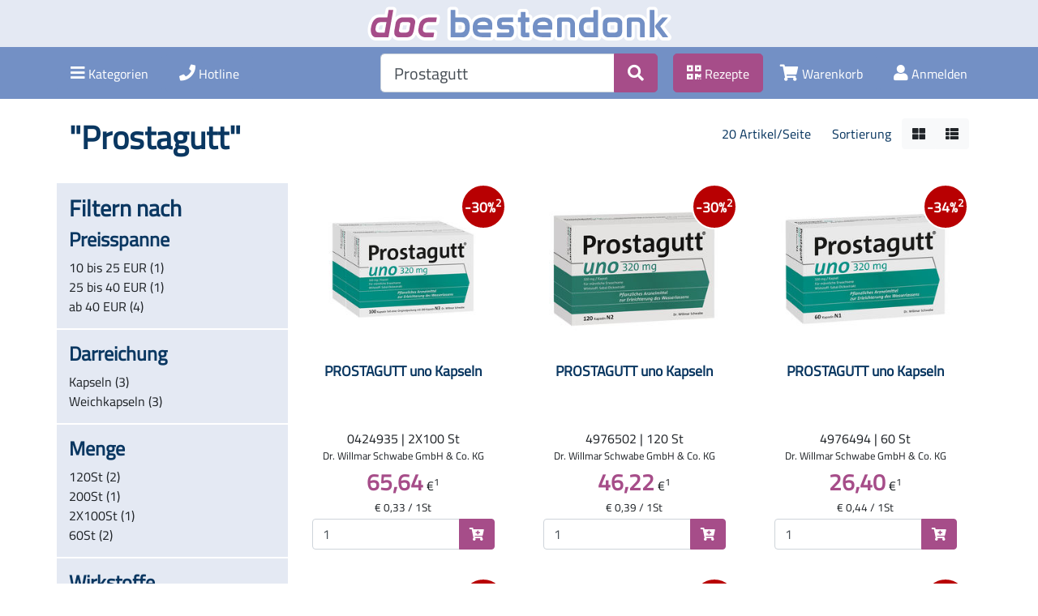

--- FILE ---
content_type: text/html;charset=ISO-8859-1
request_url: https://www.doc-bestendonk.de/prostagutt.html
body_size: 13933
content:
<!DOCTYPE html>
<html lang="de" prefix="og: http://ogp.me/ns#">
  <head>
    <meta charset="iso-8859-1">
    <meta name="viewport" content="width=device-width, initial-scale=1, shrink-to-fit=no">
    
    




  
  
    
      
      
        <title>doc-bestendonk.de | Produkte von Prostagutt günstig online kaufen!</title>
      
      
      
        <meta name="description" content="Kaufen Sie Produkte von Prostagutt hier bei doc-bestendonk.de" />
      
      
    
    
  

<meta name="keywords" content="Apotheke,Versandapotheke,Webshop,Onlineshop,Medikamente,doc-bestendonk.de" />
    <meta name="author" content="Martin Gottwald, savit GmbH">
    <meta name="format-detection" content="telephone=no">
    <meta name="publisher" content="savit GmbH">
    <meta name="copyright" content="savit GmbH">
    <meta name="content-language" content="de">
    <meta http-equiv="language" content="de">
    <meta name="expires" content="never">
    <meta name="revisit-after" content="7 days">

    <link rel="icon" href="/favicon.png">
    

    <!-- CSS -->
    <link href="/css/bootstrap.min.css" rel="stylesheet">
    <link href="/css/fontawesome.all.min.css" rel="stylesheet">
    <link href="/css/swiper.min.css" rel="stylesheet">
    <link href="/css/changes.css" rel="stylesheet">
  </head>
<body>
<div class="body-wrapper">

  
  

<header>
  <div class="bg-secondary text-center p-2">
    <a href="/index.html">
      <img src="/images/logo.png" alt="doc bestendonk" class="img-fluid">
    </a>
  </div>
  <div class="container-fluid bg-info p-2">
    <div class="container">
      <div class="row">
        <div class="d-inline-block part-1 order-5">
          <div class="dropdown multilevel d-inline-block">
            <a class="btn btn-info btn-lg dropdown-toggle" href="#" role="button" data-toggle="dropdown" aria-expanded="false">
              <i class="fas fa-bars"></i><span class="d-none d-lg-inline-block">&nbsp;<small>Kategorien</small></span>
            </a>
            <div class="dropdown-menu level-first">
              






  
    <a href="#" class="dropdown-item dropdown-toggle" data-toggle="dropdown" role="button" aria-expanded="false">Hausapotheke
</a>
      <div class="dropdown-menu level-last">
        
          
            
              <A HREF="/kategorie/allergien-juckreiz-und-ausschlag/2026.html?sortierung=Dsearchrank" CLASS="dropdown-item">
                Allergien, Juckreiz und Ausschlag

              </A>
            
          
        
          
            
              <A HREF="/kategorie/atemwege/2028.html?sortierung=Dsearchrank" CLASS="dropdown-item">
                Atemwege

              </A>
            
          
        
          
            
              <A HREF="/kategorie/auge/2029.html?sortierung=Dsearchrank" CLASS="dropdown-item">
                Auge

              </A>
            
          
        
          
            
              <A HREF="/kategorie/blase-niere-und-harnwege/2037.html?sortierung=Dsearchrank" CLASS="dropdown-item">
                Blase, Niere und Harnwege

              </A>
            
          
        
          
            
              <A HREF="/kategorie/diabetes/2033.html?sortierung=Dsearchrank" CLASS="dropdown-item">
                Diabetes

              </A>
            
          
        
          
            
              <A HREF="/kategorie/einschlafen-nerven-und-unbehagen/2025.html?sortierung=Dsearchrank" CLASS="dropdown-item">
                Einschlafen, Nerven und Unbehagen

              </A>
            
          
        
          
            
              <A HREF="/kategorie/erkaeltung-und-husten/2019.html?sortierung=Dsearchrank" CLASS="dropdown-item">
                Erkältung und Husten

              </A>
            
          
        
          
            
              <A HREF="/kategorie/frauengesundheit/2038.html?sortierung=Dsearchrank" CLASS="dropdown-item">
                Frauengesundheit

              </A>
            
          
        
          
            
              <A HREF="/kategorie/haemorrhoiden/2036.html?sortierung=Dsearchrank" CLASS="dropdown-item">
                Hämorrhoiden

              </A>
            
          
        
          
            
              <A HREF="/kategorie/herz-kreislauf-und-gefaesse/2031.html?sortierung=Dsearchrank" CLASS="dropdown-item">
                Herz, Kreislauf und Gefäße

              </A>
            
          
        
          
            
              <A HREF="/kategorie/homoeopathie/2016.html?sortierung=Dsearchrank" CLASS="dropdown-item">
                Homöopathie

              </A>
            
          
        
          
            
              <A HREF="/kategorie/insektenschutz-und-schaedlingsabwehr/2035.html?sortierung=Dsearchrank" CLASS="dropdown-item">
                Insektenschutz und Schädlingsabwehr

              </A>
            
          
        
          
            
              <A HREF="/kategorie/knochen-muskeln-und-gelenke/2023.html?sortierung=Dsearchrank" CLASS="dropdown-item">
                Knochen, Muskeln und Gelenke

              </A>
            
          
        
          
            
              <A HREF="/kategorie/kondome-und-sexualitaet/2040.html?sortierung=Dsearchrank" CLASS="dropdown-item">
                Kondome und Sexualität

              </A>
            
          
        
          
            
              <A HREF="/kategorie/kontaktlinsenbedarf/2044.html?sortierung=Dsearchrank" CLASS="dropdown-item">
                Kontaktlinsenbedarf

              </A>
            
          
        
          
            
              <A HREF="/kategorie/kopf-und-konzentration/2045.html?sortierung=Dsearchrank" CLASS="dropdown-item">
                Kopf und Konzentration

              </A>
            
          
        
          
            
              <A HREF="/kategorie/leber-und-galle/2034.html?sortierung=Dsearchrank" CLASS="dropdown-item">
                Leber und Galle

              </A>
            
          
        
          
            
              <A HREF="/kategorie/magen-darm-und-verdauung/2021.html?sortierung=Dsearchrank" CLASS="dropdown-item">
                Magen, Darm und Verdauung

              </A>
            
          
        
          
            
              <A HREF="/kategorie/medizinische-hautbehandlung/2032.html?sortierung=Dsearchrank" CLASS="dropdown-item">
                medizinische Hautbehandlung

              </A>
            
          
        
          
            
              <A HREF="/kategorie/mund-hals-und-rachen/2027.html?sortierung=Dsearchrank" CLASS="dropdown-item">
                Mund, Hals und Rachen

              </A>
            
          
        
          
            
              <A HREF="/kategorie/ohr/2030.html?sortierung=Dsearchrank" CLASS="dropdown-item">
                Ohr

              </A>
            
          
        
          
            
              <A HREF="/kategorie/raucherentwoehnung/2046.html?sortierung=Dsearchrank" CLASS="dropdown-item">
                Raucherentwöhnung

              </A>
            
          
        
          
            
              <A HREF="/kategorie/schilddruese/2039.html?sortierung=Dsearchrank" CLASS="dropdown-item">
                Schilddrüse

              </A>
            
          
        
          
            
              <A HREF="/kategorie/schmerzen-und-fieber/2024.html?sortierung=Dsearchrank" CLASS="dropdown-item">
                Schmerzen und Fieber

              </A>
            
          
        
          
            
              <A HREF="/kategorie/schnupfenmittel/2020.html?sortierung=Dsearchrank" CLASS="dropdown-item">
                Schnupfenmittel

              </A>
            
          
        
          
            
              <A HREF="/kategorie/tiergesundheit/2043.html?sortierung=Dsearchrank" CLASS="dropdown-item">
                Tiergesundheit

              </A>
            
          
        
          
            
              <A HREF="/kategorie/wundbehandlung-und-desinfektion/2022.html?sortierung=Dsearchrank" CLASS="dropdown-item">
                Wundbehandlung und Desinfektion

              </A>
            
          
        
      </div>
  

  
    <a href="#" class="dropdown-item dropdown-toggle" data-toggle="dropdown" role="button" aria-expanded="false">Beauty&Pflege
</a>
      <div class="dropdown-menu level-last">
        
          
            
              <A HREF="/kategorie/baby-und-kinderpflege/2042.html?sortierung=Dsearchrank" CLASS="dropdown-item">
                Baby- und Kinderpflege

              </A>
            
          
        
          
            
              <A HREF="/kategorie/fusspflege/2013.html?sortierung=Dsearchrank" CLASS="dropdown-item">
                Fußpflege

              </A>
            
          
        
          
            
              <A HREF="/kategorie/haarpflege/2011.html?sortierung=Dsearchrank" CLASS="dropdown-item">
                Haarpflege

              </A>
            
          
        
          
            
              <A HREF="/kategorie/hand-und-nagelpflege/2010.html?sortierung=Dsearchrank" CLASS="dropdown-item">
                Hand- und Nagelpflege

              </A>
            
          
        
          
            
              <A HREF="/kategorie/haut-und-koerperpflege/2009.html?sortierung=Dsearchrank" CLASS="dropdown-item">
                Haut- und Körperpflege

              </A>
            
          
        
          
            
              <A HREF="/kategorie/hautreinigung/2008.html?sortierung=Dsearchrank" CLASS="dropdown-item">
                Hautreinigung

              </A>
            
          
        
          
            
              <A HREF="/kategorie/hygiene/2007.html?sortierung=Dsearchrank" CLASS="dropdown-item">
                Hygiene

              </A>
            
          
        
          
            
              <A HREF="/kategorie/kosmetik/2006.html?sortierung=Dsearchrank" CLASS="dropdown-item">
                Kosmetik

              </A>
            
          
        
          
            
              <A HREF="/kategorie/lippenpflege/2012.html?sortierung=Dsearchrank" CLASS="dropdown-item">
                Lippenpflege

              </A>
            
          
        
          
            
              <A HREF="/kategorie/mund-und-zahnpflege/2018.html?sortierung=Dsearchrank" CLASS="dropdown-item">
                Mund- und Zahnpflege

              </A>
            
          
        
          
            
              <A HREF="/kategorie/oele-baeder-und-tinkturen/2015.html?sortierung=Dsearchrank" CLASS="dropdown-item">
                Öle, Bäder und Tinkturen

              </A>
            
          
        
          
            
              <A HREF="/kategorie/sonnenschutz/2014.html?sortierung=Dsearchrank" CLASS="dropdown-item">
                Sonnenschutz

              </A>
            
          
        
      </div>
  

  
    <a href="#" class="dropdown-item dropdown-toggle" data-toggle="dropdown" role="button" aria-expanded="false">Ernährung
</a>
      <div class="dropdown-menu level-last">
        
          
            
              <A HREF="/kategorie/abnehmen-und-sport/2005.html?sortierung=Dsearchrank" CLASS="dropdown-item">
                Abnehmen und Sport

              </A>
            
          
        
          
            
              <A HREF="/kategorie/aufbaupraeparate-und-pflanzliches/2049.html?sortierung=Dsearchrank" CLASS="dropdown-item">
                Aufbaupräparate und Pflanzliches

              </A>
            
          
        
          
            
              <A HREF="/kategorie/baby-und-kindernahrung/2041.html?sortierung=Dsearchrank" CLASS="dropdown-item">
                Baby- und Kindernahrung

              </A>
            
          
        
          
            
              <A HREF="/kategorie/bachblueten-extrakte-und-naehrstoffe/2047.html?sortierung=Dsearchrank" CLASS="dropdown-item">
                Bachblüten, Extrakte und Nährstoffe

              </A>
            
          
        
          
            
              <A HREF="/kategorie/energie-und-ernaehrung/2002.html?sortierung=Dsearchrank" CLASS="dropdown-item">
                Energie und Ernährung

              </A>
            
          
        
          
            
              <A HREF="/kategorie/saefte-und-tees/2003.html?sortierung=Dsearchrank" CLASS="dropdown-item">
                Säfte und Tees

              </A>
            
          
        
          
            
              <A HREF="/kategorie/suesses-riegel-und-bonbons/2017.html?sortierung=Dsearchrank" CLASS="dropdown-item">
                Süßes, Riegel und Bonbons

              </A>
            
          
        
          
            
              <A HREF="/kategorie/vitalstoffe-und-versorgung/2048.html?sortierung=Dsearchrank" CLASS="dropdown-item">
                Vitalstoffe und Versorgung

              </A>
            
          
        
          
            
              <A HREF="/kategorie/vitamine-mineralstoffe-und-nahrungsergaenzung/2004.html?sortierung=Dsearchrank" CLASS="dropdown-item">
                Vitamine, Mineralstoffe und Nahrungsergänzung

              </A>
            
          
        
      </div>
  


              <a href="#" class="dropdown-item dropdown-toggle" data-toggle="dropdown" role="button" aria-expanded="false">Homöopathie</a>
              <div class="dropdown-menu level-last">
                
  <A HREF="/homoeopathie/aderverkalkung.html?sortierung=Dsearchrank" CLASS="dropdown-item">
    Aderverkalkung
  </A>

  <A HREF="/homoeopathie/allergien.html?sortierung=Dsearchrank" CLASS="dropdown-item">
    Allergien
  </A>

  <A HREF="/homoeopathie/atemwegsbeschwerden.html?sortierung=Dsearchrank" CLASS="dropdown-item">
    Atemwegsbeschwerden
  </A>

  <A HREF="/homoeopathie/auge.html?sortierung=Dsearchrank" CLASS="dropdown-item">
    Auge
  </A>

  <A HREF="/homoeopathie/blutarmut-und-blutungsneigung.html?sortierung=Dsearchrank" CLASS="dropdown-item">
    Blutarmut und Blutungsneigung
  </A>

  <A HREF="/homoeopathie/blutdrucksenkung.html?sortierung=Dsearchrank" CLASS="dropdown-item">
    Blutdrucksenkung
  </A>

  <A HREF="/homoeopathie/diabetes.html?sortierung=Dsearchrank" CLASS="dropdown-item">
    Diabetes
  </A>

  <A HREF="/homoeopathie/erschoepfungsabhilfe.html?sortierung=Dsearchrank" CLASS="dropdown-item">
    Erschöpfungsabhilfe
  </A>

  <A HREF="/homoeopathie/frauengesundheit.html?sortierung=Dsearchrank" CLASS="dropdown-item">
    Frauengesundheit
  </A>

  <A HREF="/homoeopathie/gelenke-und-entzuendungen.html?sortierung=Dsearchrank" CLASS="dropdown-item">
    Gelenke und Entzündungen
  </A>

  <A HREF="/homoeopathie/geschwulste.html?sortierung=Dsearchrank" CLASS="dropdown-item">
    Geschwulste
  </A>

  <A HREF="/homoeopathie/gewebeentwaesserung.html?sortierung=Dsearchrank" CLASS="dropdown-item">
    Gewebeentwässerung
  </A>

  <A HREF="/homoeopathie/gicht.html?sortierung=Dsearchrank" CLASS="dropdown-item">
    Gicht
  </A>

  <A HREF="/homoeopathie/harmonisierung.html?sortierung=Dsearchrank" CLASS="dropdown-item">
    Harmonisierung
  </A>

  <A HREF="/homoeopathie/hautbehandlung.html?sortierung=Dsearchrank" CLASS="dropdown-item">
    Hautbehandlung
  </A>

  <A HREF="/homoeopathie/herz.html?sortierung=Dsearchrank" CLASS="dropdown-item">
    Herz
  </A>

  <A HREF="/homoeopathie/haemorrhoiden-und-venen.html?sortierung=Dsearchrank" CLASS="dropdown-item">
    Hämorrhoiden und Venen
  </A>

  <A HREF="/homoeopathie/immunsystem.html?sortierung=Dsearchrank" CLASS="dropdown-item">
    Immunsystem
  </A>

  <A HREF="/homoeopathie/knochen.html?sortierung=Dsearchrank" CLASS="dropdown-item">
    Knochen
  </A>

  <A HREF="/homoeopathie/kreislauf-und-durchblutung.html?sortierung=Dsearchrank" CLASS="dropdown-item">
    Kreislauf und Durchblutung
  </A>

  <A HREF="/homoeopathie/kraempfe.html?sortierung=Dsearchrank" CLASS="dropdown-item">
    Krämpfe
  </A>

  <A HREF="/homoeopathie/leber-und-galle.html?sortierung=Dsearchrank" CLASS="dropdown-item">
    Leber und Galle
  </A>

  <A HREF="/homoeopathie/magen-und-darm.html?sortierung=Dsearchrank" CLASS="dropdown-item">
    Magen und Darm
  </A>

  <A HREF="/homoeopathie/migraene.html?sortierung=Dsearchrank" CLASS="dropdown-item">
    Migräne
  </A>

  <A HREF="/homoeopathie/mineralstoffe.html?sortierung=Dsearchrank" CLASS="dropdown-item">
    Mineralstoffe
  </A>

  <A HREF="/homoeopathie/maennergesundheit.html?sortierung=Dsearchrank" CLASS="dropdown-item">
    Männergesundheit
  </A>

  <A HREF="/homoeopathie/nervositaet-unruhe-und-angst.html?sortierung=Dsearchrank" CLASS="dropdown-item">
    Nervosität, Unruhe und Angst
  </A>

  <A HREF="/homoeopathie/ohr.html?sortierung=Dsearchrank" CLASS="dropdown-item">
    Ohr
  </A>

  <A HREF="/homoeopathie/schilddruese.html?sortierung=Dsearchrank" CLASS="dropdown-item">
    Schilddrüse
  </A>

  <A HREF="/homoeopathie/schlaf-und-beruhigung.html?sortierung=Dsearchrank" CLASS="dropdown-item">
    Schlaf und Beruhigung
  </A>

  <A HREF="/homoeopathie/schmerzen-und-fieber.html?sortierung=Dsearchrank" CLASS="dropdown-item">
    Schmerzen und Fieber
  </A>

  <A HREF="/homoeopathie/uebelkeit-und-schwindel.html?sortierung=Dsearchrank" CLASS="dropdown-item">
    Übelkeit und Schwindel
  </A>

  <A HREF="/homoeopathie/uebergewicht-und-fettleibigkeit.html?sortierung=Dsearchrank" CLASS="dropdown-item">
    Übergewicht und Fettleibigkeit
  </A>

  <A HREF="/homoeopathie/zaehne-mund-und-rachen.html?sortierung=Dsearchrank" CLASS="dropdown-item">
    Zähne, Mund und Rachen
  </A>


              </div>
              <a href="#" class="dropdown-item dropdown-toggle" data-toggle="dropdown" role="button" aria-expanded="false">Marken</a>
              <div class="dropdown-menu level-last">
                
                  
                
                  
                    <A HREF="/1a-pharma.html" CLASS="dropdown-item">
                      1A PHARMA

                    </A>
                  
                
                  
                    <A HREF="/accuchek.html" CLASS="dropdown-item">
                      ACCU-CHEK

                    </A>
                  
                
                  
                    <A HREF="/aliud-pharma.html" CLASS="dropdown-item">
                      ALIUD PHARMA

                    </A>
                  
                
                  
                    <A HREF="/artelac.html" CLASS="dropdown-item">
                      Artelac

                    </A>
                  
                
                  
                    <A HREF="/ascensia.html" CLASS="dropdown-item">
                      ASCENSIA

                    </A>
                  
                
                  
                    <A HREF="/aspirin.html" CLASS="dropdown-item">
                      ASPIRIN

                    </A>
                  
                
                  
                    <A HREF="/avene.html" CLASS="dropdown-item">
                      Avène

                    </A>
                  
                
                  
                    <A HREF="/bayer.html" CLASS="dropdown-item">
                      BAYER

                    </A>
                  
                
                  
                    <A HREF="/bepanthen.html" CLASS="dropdown-item">
                      Bepanthen

                    </A>
                  
                
                  
                    <A HREF="/bepanthol.html" CLASS="dropdown-item">
                      Bepanthol

                    </A>
                  
                
                  
                    <A HREF="/bioderma.html" CLASS="dropdown-item">
                      BIODERMA

                    </A>
                  
                
                  
                    <A HREF="/biolectra.html" CLASS="dropdown-item">
                      Biolectra

                    </A>
                  
                
                  
                    <A HREF="/bionorica.html" CLASS="dropdown-item">
                      Bionorica

                    </A>
                  
                
                  
                    <A HREF="/cerave.html" CLASS="dropdown-item">
                      CeraVe

                    </A>
                  
                
                  
                    <A HREF="/cetaphil.html" CLASS="dropdown-item">
                      Cetaphil

                    </A>
                  
                
                  
                    <A HREF="/contour.html" CLASS="dropdown-item">
                      Contour

                    </A>
                  
                
                  
                    <A HREF="/crataegutt.html" CLASS="dropdown-item">
                      Crataegutt

                    </A>
                  
                
                  
                    <A HREF="/dermasence.html" CLASS="dropdown-item">
                      DERMASENCE

                    </A>
                  
                
                  
                    <A HREF="/dhu.html" CLASS="dropdown-item">
                      DHU

                    </A>
                  
                
                  
                    <A HREF="/dobendan.html" CLASS="dropdown-item">
                      Dobendan

                    </A>
                  
                
                  
                    <A HREF="/doppelherz.html" CLASS="dropdown-item">
                      Doppelherz

                    </A>
                  
                
                  
                    <A HREF="/drtheiss.html" CLASS="dropdown-item">
                      DR. THEISS

                    </A>
                  
                
                  
                    <A HREF="/eucerin.html" CLASS="dropdown-item">
                      Eucerin

                    </A>
                  
                
                  
                    <A HREF="/femibion.html" CLASS="dropdown-item">
                      femibion

                    </A>
                  
                
                  
                    <A HREF="/fenistil.html" CLASS="dropdown-item">
                      Fenistil

                    </A>
                  
                
                  
                    <A HREF="/freioel.html" CLASS="dropdown-item">
                      freiöl

                    </A>
                  
                
                  
                    <A HREF="/fresubin.html" CLASS="dropdown-item">
                      Fresubin

                    </A>
                  
                
                  
                    <A HREF="/hansaplast.html" CLASS="dropdown-item">
                      Hansaplast

                    </A>
                  
                
                  
                    <A HREF="/hexal.html" CLASS="dropdown-item">
                      HEXAL

                    </A>
                  
                
                  
                    <A HREF="/hylo-eye-care.html" CLASS="dropdown-item">
                      HYLO EYE CARE

                    </A>
                  
                
                  
                    <A HREF="/kadefungin.html" CLASS="dropdown-item">
                      KadeFungin

                    </A>
                  
                
                  
                    <A HREF="/klosterfrau.html" CLASS="dropdown-item">
                      KLOSTERFRAU

                    </A>
                  
                
                  
                    <A HREF="/lacalut.html" CLASS="dropdown-item">
                      LACALUT

                    </A>
                  
                
                  
                    <A HREF="/ladival.html" CLASS="dropdown-item">
                      Ladival

                    </A>
                  
                
                  
                    <A HREF="/la-roche-posay.html" CLASS="dropdown-item">
                      LA ROCHE POSAY

                    </A>
                  
                
                  
                    <A HREF="/leti.html" CLASS="dropdown-item">
                      LETI

                    </A>
                  
                
                  
                    <A HREF="/linola.html" CLASS="dropdown-item">
                      Linola

                    </A>
                  
                
                  
                    <A HREF="/magnesium-verla.html" CLASS="dropdown-item">
                      Magnesium Verla

                    </A>
                  
                
                  
                    <A HREF="/mucosolvan.html" CLASS="dropdown-item">
                      MUCOSOLVAN

                    </A>
                  
                
                  
                    <A HREF="/nicorette.html" CLASS="dropdown-item">
                      nicorette

                    </A>
                  
                
                  
                    <A HREF="/nurofen.html" CLASS="dropdown-item">
                      NUROFEN

                    </A>
                  
                
                  
                    <A HREF="/ocuvite.html" CLASS="dropdown-item">
                      Ocuvite

                    </A>
                  
                
                  
                    <A HREF="/orthomol.html" CLASS="dropdown-item">
                      orthomol

                    </A>
                  
                
                  
                    <A HREF="/phyto.html" CLASS="dropdown-item">
                      PHYTO

                    </A>
                  
                
                  
                    <A HREF="/prostagutt.html" CLASS="dropdown-item">
                      Prostagutt

                    </A>
                  
                
                  
                    <A HREF="/pure-encapsulations.html" CLASS="dropdown-item">
                      pure encapsulations

                    </A>
                  
                
                  
                    <A HREF="/ratiopharm.html" CLASS="dropdown-item">
                      ratiopharm

                    </A>
                  
                
                  
                    <A HREF="/sinupret.html" CLASS="dropdown-item">
                      Sinupret

                    </A>
                  
                
                  
                    <A HREF="/tebonin.html" CLASS="dropdown-item">
                      Tebonin

                    </A>
                  
                
                  
                    <A HREF="/tena.html" CLASS="dropdown-item">
                      TENA

                    </A>
                  
                
                  
                    <A HREF="/thermacare.html" CLASS="dropdown-item">
                      ThermaCare

                    </A>
                  
                
                  
                    <A HREF="/thomapyrin.html" CLASS="dropdown-item">
                      Thomapyrin

                    </A>
                  
                
                  
                    <A HREF="/vichy.html" CLASS="dropdown-item">
                      VICHY

                    </A>
                  
                
                  
                    <A HREF="/vividrin.html" CLASS="dropdown-item">
                      Vividrin

                    </A>
                  
                
                  
                    <A HREF="/vivinox.html" CLASS="dropdown-item">
                      vivinox

                    </A>
                  
                
                  
                    <A HREF="/voltaren.html" CLASS="dropdown-item">
                      Voltaren

                    </A>
                  
                
                  
                    <A HREF="/weleda.html" CLASS="dropdown-item">
                      WELEDA

                    </A>
                  
                
                  
                    <A HREF="/wick.html" CLASS="dropdown-item">
                      WICK

                    </A>
                  
                
              </div>
              <a href="#modalRezept" class="dropdown-item" data-toggle="modal" role="button" aria-expanded="false">Rezepte</a>
            </div>
          </div>
          <button class="btn btn-info btn-lg" type="button" data-toggle="modal" data-target="#modalBeratung" aria-expanded="false" aria-controls="modalBeratung">
            <i class="fas fa-phone"></i><span class="d-none d-lg-inline-block">&nbsp;<small>Hotline</small></span>
          </button>
        </div>
        <div class="d-inline-block part-2 searchcontainer order-1 order-sm-6">
          <FORM ACTION="/products.html;jsessionid=6B8066D3A53C8798EBC6B79431AF7F7B.tcn-11" METHOD="get" NAME="searchform" ID="searchform"><INPUT TYPE="HIDDEN" NAME="_formname" VALUE="searchform"/><INPUT TYPE="HIDDEN" NAME="_errorpage" VALUE="/products.html"/><INPUT TYPE="HIDDEN" NAME="_command" VALUE="SearchReroute"/><INPUT TYPE="HIDDEN" NAME="_validation" VALUE="-275050043"/>
  <INPUT TYPE="hidden" NAME="_filtersmartsearch" VALUE="x"/>
  <INPUT TYPE="hidden" NAME="_postfilterhersteller" VALUE=""/>
  <INPUT TYPE="hidden" NAME="_filtermenu" VALUE="x"/>
  <INPUT TYPE="hidden" NAME="sortierung" VALUE="Dsearchrank"/>
  <INPUT TYPE="hidden" NAME="fromsearch" VALUE="x"/>
  <INPUT TYPE="hidden" NAME="_filterwithRx" VALUE="x"/>
  <INPUT TYPE="hidden" NAME="_filterwithTier" VALUE="x"/>
  <INPUT TYPE="hidden" NAME="_filterartikelrangweight" VALUE="5"/>
  <div class="input-group">
    <INPUT TYPE="text" NAME="_filterktext" ONFOCUS="this.select();" CLASS="form-control form-control-lg" ID="searchfield" PLACEHOLDER="Suchbegriff / Artikelnr." VALUE="Prostagutt"/>
    <div class="input-group-append">
      <button type="submit" class="btn btn-primary btn-lg"><i class="fas fa-search"></i></button>
    </div>
  </div>
</FORM>

        </div>
        <div class="d-inline-block part-3 order-7">
          <button class="btn btn-primary btn-lg" type="button" data-toggle="modal" data-target="#modalRezept" title="E-Rezepte scannen">
            <i class="fas fa-qrcode"></i><span class="d-none d-xl-inline-block">&nbsp;<small>Rezepte</small></span>
          </button>
          <A HREF="/warenkorb.html;jsessionid=6B8066D3A53C8798EBC6B79431AF7F7B.tcn-11?_random=2100924524" CLASS="btn btn-info btn-lg">
            <i class="fas fa-shopping-cart"></i><span class="d-none d-lg-inline-block">&nbsp;<small>Warenkorb</small></span>
            <span id="badgeAnzahl" class="badge badge-primary" style="display: none;"><span id="cartAnzahl">0
</span></span>
          </A>
          
            <button class="btn btn-info btn-lg" type="button" data-toggle="modal" data-target="#modalAnmeldung">
              <i class="fas fa-user"></i><span class="d-none d-lg-inline-block">&nbsp;<small>Anmelden</small></span>
            </button>
          
          
        </div>
      </div>
    </div>
  </div>
</header>



    <div class="container">

      
      

      

    
      
      
        

        <div class="row my-4">
          <div class="col-sm-24">
            <div class="btn-toolbar float-right" role="toolbar" aria-label="Darstellungs-Optionen">
	
		

<div class="dropdown" aria-label="Artikel pro Seite">
  <button type="button" class="btn btn-link dropdown-toggle" data-toggle="dropdown" aria-haspopup="true" aria-expanded="false">
    20 Artikel/Seite <span class="caret"></span>
  </button>
  <div class="dropdown-menu">
    <A HREF="https://www.doc-bestendonk.de/;jsessionid=6B8066D3A53C8798EBC6B79431AF7F7B.tcn-11?_numperpage=20&_command=SetSessionData&_validation=-1209025520&_random=-1924491103&_filterartikelrangweight=5&_filterktext=Prostagutt&_filtersmartsearch=x&fromsearch=x&markenshop=x" CLASS="dropdown-item">20 Artikel/Seite</A>
    <A HREF="https://www.doc-bestendonk.de/;jsessionid=6B8066D3A53C8798EBC6B79431AF7F7B.tcn-11?_numperpage=50&_command=SetSessionData&_validation=-1209025520&_random=1873362770&_filterartikelrangweight=5&_filterktext=Prostagutt&_filtersmartsearch=x&fromsearch=x&markenshop=x" CLASS="dropdown-item">50 Artikel/Seite</A>
    <A HREF="https://www.doc-bestendonk.de/;jsessionid=6B8066D3A53C8798EBC6B79431AF7F7B.tcn-11?_numperpage=100&_command=SetSessionData&_validation=-1209025520&_random=-773409885&_filterartikelrangweight=5&_filterktext=Prostagutt&_filtersmartsearch=x&fromsearch=x&markenshop=x" CLASS="dropdown-item">100 Artikel/Seite</A>
  </div>
</div>

<div class="dropdown" aria-label="Sortierung">
  <button type="button" class="btn btn-link dropdown-toggle" data-toggle="dropdown" aria-haspopup="true" aria-expanded="false">
    
      Sortierung</span>
    
    
    
    
    
    
    
    
    
    
    
    
  </button>
  <div class="dropdown-menu">
    <A HREF="https://www.doc-bestendonk.de/;jsessionid=6B8066D3A53C8798EBC6B79431AF7F7B.tcn-11?sortierung=Dsearchrank&_command=SetSessionData&_validation=-1209025520&_random=232602705&_filterartikelrangweight=5&_filterktext=Prostagutt&_filtersmartsearch=x&fromsearch=x&markenshop=x" CLASS="dropdown-item">
      <i class="fas fa-chevron-down" aria-hidden="true"></i> Beste Treffer
    </A>
    <A HREF="https://www.doc-bestendonk.de/;jsessionid=6B8066D3A53C8798EBC6B79431AF7F7B.tcn-11?sortierung=Upreis&_command=SetSessionData&_validation=-1209025520&_random=-2074311716&_filterartikelrangweight=5&_filterktext=Prostagutt&_filtersmartsearch=x&fromsearch=x&markenshop=x" CLASS="dropdown-item">
      <i class="fas fa-chevron-up" aria-hidden="true"></i> Preis
    </A>
    <A HREF="https://www.doc-bestendonk.de/;jsessionid=6B8066D3A53C8798EBC6B79431AF7F7B.tcn-11?sortierung=Dpreis&_command=SetSessionData&_validation=-1209025520&_random=-1141641840&_filterartikelrangweight=5&_filterktext=Prostagutt&_filtersmartsearch=x&fromsearch=x&markenshop=x" CLASS="dropdown-item">
      <i class="fas fa-chevron-down" aria-hidden="true"></i> Preis
    </A>
    <A HREF="https://www.doc-bestendonk.de/;jsessionid=6B8066D3A53C8798EBC6B79431AF7F7B.tcn-11?sortierung=Uktext&_command=SetSessionData&_validation=-1209025520&_random=1506105672&_filterartikelrangweight=5&_filterktext=Prostagutt&_filtersmartsearch=x&fromsearch=x&markenshop=x" CLASS="dropdown-item">
      <i class="fas fa-chevron-up" aria-hidden="true"></i> Artikelname
    </A>
    <A HREF="https://www.doc-bestendonk.de/;jsessionid=6B8066D3A53C8798EBC6B79431AF7F7B.tcn-11?sortierung=Dktext&_command=SetSessionData&_validation=-1209025520&_random=-1028287649&_filterartikelrangweight=5&_filterktext=Prostagutt&_filtersmartsearch=x&fromsearch=x&markenshop=x" CLASS="dropdown-item">
      <i class="fas fa-chevron-down" aria-hidden="true"></i> Artikelname
    </A>
    <A HREF="https://www.doc-bestendonk.de/;jsessionid=6B8066D3A53C8798EBC6B79431AF7F7B.tcn-11?sortierung=Uhersteller&_command=SetSessionData&_validation=-1209025520&_random=541938434&_filterartikelrangweight=5&_filterktext=Prostagutt&_filtersmartsearch=x&fromsearch=x&markenshop=x" CLASS="dropdown-item">
      <i class="fas fa-chevron-up" aria-hidden="true"></i> Hersteller
    </A>
    <A HREF="https://www.doc-bestendonk.de/;jsessionid=6B8066D3A53C8798EBC6B79431AF7F7B.tcn-11?sortierung=Dhersteller&_command=SetSessionData&_validation=-1209025520&_random=-863068606&_filterartikelrangweight=5&_filterktext=Prostagutt&_filtersmartsearch=x&fromsearch=x&markenshop=x" CLASS="dropdown-item">
      <i class="fas fa-chevron-down" aria-hidden="true"></i> Hersteller
    </A>
    <A HREF="https://www.doc-bestendonk.de/;jsessionid=6B8066D3A53C8798EBC6B79431AF7F7B.tcn-11?sortierung=Uposition&_command=SetSessionData&_validation=-1209025520&_random=753399464&_filterartikelrangweight=5&_filterktext=Prostagutt&_filtersmartsearch=x&fromsearch=x&markenshop=x" CLASS="dropdown-item">
      <i class="fas fa-chevron-up" aria-hidden="true"></i> Position
    </A>
    <A HREF="https://www.doc-bestendonk.de/;jsessionid=6B8066D3A53C8798EBC6B79431AF7F7B.tcn-11?sortierung=Drabatt&_command=SetSessionData&_validation=-1209025520&_random=951566830&_filterartikelrangweight=5&_filterktext=Prostagutt&_filtersmartsearch=x&fromsearch=x&markenshop=x" CLASS="dropdown-item">
      <i class="fas fa-chevron-down" aria-hidden="true"></i> Rabatt
    </A>
  </div>
</div>

<div class="d-none d-sm-inline-flex btn-group" role="group" aria-label="Ansicht">
  
  
    <A HREF="https://www.doc-bestendonk.de/;jsessionid=6B8066D3A53C8798EBC6B79431AF7F7B.tcn-11?_view=box&_command=SetSessionData&_validation=-1209025520&_random=-169606269&_filterartikelrangweight=5&_filterktext=Prostagutt&_filtersmartsearch=x&fromsearch=x&markenshop=x" CLASS="btn btn-light" TITLE="Block">
      <i class="fa fa-th-large" aria-hidden="true"></i>
    </A>
    <A HREF="https://www.doc-bestendonk.de/;jsessionid=6B8066D3A53C8798EBC6B79431AF7F7B.tcn-11?_view=list&_command=SetSessionData&_validation=-1209025520&_random=811791274&_filterartikelrangweight=5&_filterktext=Prostagutt&_filtersmartsearch=x&fromsearch=x&markenshop=x" CLASS="btn btn-light" TITLE="Liste">
      <i class="fa fa-th-list" aria-hidden="true"></i>
    </A>
  
</div>

	
	<div class="btn-group d-lg-none" role="group" aria-label="Filtern nach">
		<button type="button" class="btn btn-info ml-3" data-toggle="modal" data-target="#filtermenuModal"><i class="fas fa-filter"></i></button>
	</div>
</div>

<div class="modal fade" id="filtermenuModal" tabindex="-1" role="dialog" aria-labelledby="filtermenuModalLabel">
	<div class="modal-dialog" role="document">
		<div class="modal-content">
			<div class="modal-header">
				<h5 class="modal-title" id="filtermenuModalLabel">Filtern nach</h5>
				<button type="button" class="close" data-dismiss="modal" aria-label="Schließen"><span aria-hidden="true">&times;</span></button>
			</div>
			<div class="modal-body filtermenu">
				<div class="filterBox">
					<div class="filterItem">
						<div class="filterElements">
							<h3>Filtern nach</h3>
							  

							
								
  <h4 class="underline">
    Preisspanne
  </h4>
  <ul class="list-unstyled">
    
      
        
        
          <li class="filter">
            <A HREF="/products.html;jsessionid=6B8066D3A53C8798EBC6B79431AF7F7B.tcn-11?postfilterlist=preisspanne.10-25&_random=425539654&_filterartikelrangweight=5&_filterktext=Prostagutt&_filtersmartsearch=x&fromsearch=x" CLASS="neutral hoverunderline">
              10 bis 25 EUR (1)
            </A>
          </li>
          
        
      
    
      
        
        
          <li class="filter">
            <A HREF="/products.html;jsessionid=6B8066D3A53C8798EBC6B79431AF7F7B.tcn-11?postfilterlist=preisspanne.25-40&_random=-1634050279&_filterartikelrangweight=5&_filterktext=Prostagutt&_filtersmartsearch=x&fromsearch=x" CLASS="neutral hoverunderline">
              25 bis 40 EUR (1)
            </A>
          </li>
          
        
      
    
      
        
        
          <li class="filter">
            <A HREF="/products.html;jsessionid=6B8066D3A53C8798EBC6B79431AF7F7B.tcn-11?postfilterlist=preisspanne.40-x&_random=-2102198182&_filterartikelrangweight=5&_filterktext=Prostagutt&_filtersmartsearch=x&fromsearch=x" CLASS="neutral hoverunderline">
              ab 40 EUR (4)
            </A>
          </li>
          
        
      
    
    <li class="clickable more text-right" style="display: none;">
      <i class="fas fa-plus"></i> mehr...
    </li>
    <li class="clickable less text-right" style="display: none;">
      <i class="fas fa-minus"></i> weniger...
    </li>
    
  </ul>

  <h4 class="underline">
    Darreichung
  </h4>
  <ul class="list-unstyled">
    
      
        
        
          <li class="filter">
            <A HREF="/products.html;jsessionid=6B8066D3A53C8798EBC6B79431AF7F7B.tcn-11?postfilterlist=darreichung.kapseln&_random=-847112205&_filterartikelrangweight=5&_filterktext=Prostagutt&_filtersmartsearch=x&fromsearch=x" CLASS="neutral hoverunderline">
              Kapseln (3)
            </A>
          </li>
          
        
      
    
      
        
        
          <li class="filter">
            <A HREF="/products.html;jsessionid=6B8066D3A53C8798EBC6B79431AF7F7B.tcn-11?postfilterlist=darreichung.weichkapseln&_random=1044351021&_filterartikelrangweight=5&_filterktext=Prostagutt&_filtersmartsearch=x&fromsearch=x" CLASS="neutral hoverunderline">
              Weichkapseln (3)
            </A>
          </li>
          
        
      
    
    <li class="clickable more text-right" style="display: none;">
      <i class="fas fa-plus"></i> mehr...
    </li>
    <li class="clickable less text-right" style="display: none;">
      <i class="fas fa-minus"></i> weniger...
    </li>
    
  </ul>

  <h4 class="underline">
    Menge
  </h4>
  <ul class="list-unstyled">
    
      
        
        
          <li class="filter">
            <A HREF="/products.html;jsessionid=6B8066D3A53C8798EBC6B79431AF7F7B.tcn-11?postfilterlist=menge.120st&_random=-1411062511&_filterartikelrangweight=5&_filterktext=Prostagutt&_filtersmartsearch=x&fromsearch=x" CLASS="neutral hoverunderline">
              120St (2)
            </A>
          </li>
          
        
      
    
      
        
        
          <li class="filter">
            <A HREF="/products.html;jsessionid=6B8066D3A53C8798EBC6B79431AF7F7B.tcn-11?postfilterlist=menge.200st&_random=218011100&_filterartikelrangweight=5&_filterktext=Prostagutt&_filtersmartsearch=x&fromsearch=x" CLASS="neutral hoverunderline">
              200St (1)
            </A>
          </li>
          
        
      
    
      
        
        
          <li class="filter">
            <A HREF="/products.html;jsessionid=6B8066D3A53C8798EBC6B79431AF7F7B.tcn-11?postfilterlist=menge.2x100st&_random=472154488&_filterartikelrangweight=5&_filterktext=Prostagutt&_filtersmartsearch=x&fromsearch=x" CLASS="neutral hoverunderline">
              2X100St (1)
            </A>
          </li>
          
        
      
    
      
        
        
          <li class="filter">
            <A HREF="/products.html;jsessionid=6B8066D3A53C8798EBC6B79431AF7F7B.tcn-11?postfilterlist=menge.60st&_random=-954840169&_filterartikelrangweight=5&_filterktext=Prostagutt&_filtersmartsearch=x&fromsearch=x" CLASS="neutral hoverunderline">
              60St (2)
            </A>
          </li>
          
        
      
    
    <li class="clickable more text-right" style="display: none;">
      <i class="fas fa-plus"></i> mehr...
    </li>
    <li class="clickable less text-right" style="display: none;">
      <i class="fas fa-minus"></i> weniger...
    </li>
    
  </ul>

  <h4 class="underline">
    Wirkstoffe
  </h4>
  <ul class="list-unstyled">
    
      
        
        
          <li class="filter">
            <A HREF="/products.html;jsessionid=6B8066D3A53C8798EBC6B79431AF7F7B.tcn-11?postfilterlist=wirkstoffe.brennnesselwurzeltrockenextrakt%287%2C612%2C5%3A1%29%3Bauszugsmittel%3Aethanol60%25%28m%2Fm%29&_random=-1032367188&_filterartikelrangweight=5&_filterktext=Prostagutt&_filtersmartsearch=x&fromsearch=x" CLASS="neutral hoverunderline">
              Brennnesselwurzel-Trockenextrakt (7,6-12,5:1); Auszugsmittel: Ethanol 60% (m/m) (3)
            </A>
          </li>
          
        
      
    
      
        
        
          <li class="filter">
            <A HREF="/products.html;jsessionid=6B8066D3A53C8798EBC6B79431AF7F7B.tcn-11?postfilterlist=wirkstoffe.saegepalmenfruchtdickextrakt%281014%2C3%3A1%29%3Bauszugsmittel%3Aethanol90%25%28m%2Fm%29&_random=-856738117&_filterartikelrangweight=5&_filterktext=Prostagutt&_filtersmartsearch=x&fromsearch=x" CLASS="neutral hoverunderline">
              Sägepalmenfrucht-Dickextrakt (10-14,3:1); Auszugsmittel: Ethanol 90% (m/m) (6)
            </A>
          </li>
          
        
      
    
    <li class="clickable more text-right" style="display: none;">
      <i class="fas fa-plus"></i> mehr...
    </li>
    <li class="clickable less text-right" style="display: none;">
      <i class="fas fa-minus"></i> weniger...
    </li>
    
  </ul>


							
							
						</div>
					</div>
				</div>
			</div>
			<div class="modal-footer">
				<button type="button" class="btn btn-light" data-dismiss="modal">Schließen</button>
			</div>
		</div>
	</div>
</div>

            
            
              <h1>
                &quot;Prostagutt&quot;
              </h1>
            
          </div>
        </div>
      
    
    </div>

    <div class="container">
      
        <div class="row">
          <div class="d-none d-lg-block col-lg-8 col-xl-6 col-hd-4 col-qh-3 col-uh-2 filtermenu" id="filtermenu">
            <div class="filterBox">
              <div class="filterItem">
                <div class="filterElements">
                  <h3>Filtern nach</h3>
                    

                  
                    
  <h4 class="underline">
    Preisspanne
  </h4>
  <ul class="list-unstyled">
    
      
        
        
          <li class="filter">
            <A HREF="/products.html;jsessionid=6B8066D3A53C8798EBC6B79431AF7F7B.tcn-11?postfilterlist=preisspanne.10-25&_random=788676349&_filterartikelrangweight=5&_filterktext=Prostagutt&_filtersmartsearch=x&fromsearch=x" CLASS="neutral hoverunderline">
              10 bis 25 EUR (1)
            </A>
          </li>
          
        
      
    
      
        
        
          <li class="filter">
            <A HREF="/products.html;jsessionid=6B8066D3A53C8798EBC6B79431AF7F7B.tcn-11?postfilterlist=preisspanne.25-40&_random=-206017588&_filterartikelrangweight=5&_filterktext=Prostagutt&_filtersmartsearch=x&fromsearch=x" CLASS="neutral hoverunderline">
              25 bis 40 EUR (1)
            </A>
          </li>
          
        
      
    
      
        
        
          <li class="filter">
            <A HREF="/products.html;jsessionid=6B8066D3A53C8798EBC6B79431AF7F7B.tcn-11?postfilterlist=preisspanne.40-x&_random=-844700201&_filterartikelrangweight=5&_filterktext=Prostagutt&_filtersmartsearch=x&fromsearch=x" CLASS="neutral hoverunderline">
              ab 40 EUR (4)
            </A>
          </li>
          
        
      
    
    <li class="clickable more text-right" style="display: none;">
      <i class="fas fa-plus"></i> mehr...
    </li>
    <li class="clickable less text-right" style="display: none;">
      <i class="fas fa-minus"></i> weniger...
    </li>
    
  </ul>

  <h4 class="underline">
    Darreichung
  </h4>
  <ul class="list-unstyled">
    
      
        
        
          <li class="filter">
            <A HREF="/products.html;jsessionid=6B8066D3A53C8798EBC6B79431AF7F7B.tcn-11?postfilterlist=darreichung.kapseln&_random=275661890&_filterartikelrangweight=5&_filterktext=Prostagutt&_filtersmartsearch=x&fromsearch=x" CLASS="neutral hoverunderline">
              Kapseln (3)
            </A>
          </li>
          
        
      
    
      
        
        
          <li class="filter">
            <A HREF="/products.html;jsessionid=6B8066D3A53C8798EBC6B79431AF7F7B.tcn-11?postfilterlist=darreichung.weichkapseln&_random=700335156&_filterartikelrangweight=5&_filterktext=Prostagutt&_filtersmartsearch=x&fromsearch=x" CLASS="neutral hoverunderline">
              Weichkapseln (3)
            </A>
          </li>
          
        
      
    
    <li class="clickable more text-right" style="display: none;">
      <i class="fas fa-plus"></i> mehr...
    </li>
    <li class="clickable less text-right" style="display: none;">
      <i class="fas fa-minus"></i> weniger...
    </li>
    
  </ul>

  <h4 class="underline">
    Menge
  </h4>
  <ul class="list-unstyled">
    
      
        
        
          <li class="filter">
            <A HREF="/products.html;jsessionid=6B8066D3A53C8798EBC6B79431AF7F7B.tcn-11?postfilterlist=menge.120st&_random=621317635&_filterartikelrangweight=5&_filterktext=Prostagutt&_filtersmartsearch=x&fromsearch=x" CLASS="neutral hoverunderline">
              120St (2)
            </A>
          </li>
          
        
      
    
      
        
        
          <li class="filter">
            <A HREF="/products.html;jsessionid=6B8066D3A53C8798EBC6B79431AF7F7B.tcn-11?postfilterlist=menge.200st&_random=-1273685658&_filterartikelrangweight=5&_filterktext=Prostagutt&_filtersmartsearch=x&fromsearch=x" CLASS="neutral hoverunderline">
              200St (1)
            </A>
          </li>
          
        
      
    
      
        
        
          <li class="filter">
            <A HREF="/products.html;jsessionid=6B8066D3A53C8798EBC6B79431AF7F7B.tcn-11?postfilterlist=menge.2x100st&_random=-1292611034&_filterartikelrangweight=5&_filterktext=Prostagutt&_filtersmartsearch=x&fromsearch=x" CLASS="neutral hoverunderline">
              2X100St (1)
            </A>
          </li>
          
        
      
    
      
        
        
          <li class="filter">
            <A HREF="/products.html;jsessionid=6B8066D3A53C8798EBC6B79431AF7F7B.tcn-11?postfilterlist=menge.60st&_random=-1906127651&_filterartikelrangweight=5&_filterktext=Prostagutt&_filtersmartsearch=x&fromsearch=x" CLASS="neutral hoverunderline">
              60St (2)
            </A>
          </li>
          
        
      
    
    <li class="clickable more text-right" style="display: none;">
      <i class="fas fa-plus"></i> mehr...
    </li>
    <li class="clickable less text-right" style="display: none;">
      <i class="fas fa-minus"></i> weniger...
    </li>
    
  </ul>

  <h4 class="underline">
    Wirkstoffe
  </h4>
  <ul class="list-unstyled">
    
      
        
        
          <li class="filter">
            <A HREF="/products.html;jsessionid=6B8066D3A53C8798EBC6B79431AF7F7B.tcn-11?postfilterlist=wirkstoffe.brennnesselwurzeltrockenextrakt%287%2C612%2C5%3A1%29%3Bauszugsmittel%3Aethanol60%25%28m%2Fm%29&_random=-1858116432&_filterartikelrangweight=5&_filterktext=Prostagutt&_filtersmartsearch=x&fromsearch=x" CLASS="neutral hoverunderline">
              Brennnesselwurzel-Trockenextrakt (7,6-12,5:1); Auszugsmittel: Ethanol 60% (m/m) (3)
            </A>
          </li>
          
        
      
    
      
        
        
          <li class="filter">
            <A HREF="/products.html;jsessionid=6B8066D3A53C8798EBC6B79431AF7F7B.tcn-11?postfilterlist=wirkstoffe.saegepalmenfruchtdickextrakt%281014%2C3%3A1%29%3Bauszugsmittel%3Aethanol90%25%28m%2Fm%29&_random=208024411&_filterartikelrangweight=5&_filterktext=Prostagutt&_filtersmartsearch=x&fromsearch=x" CLASS="neutral hoverunderline">
              Sägepalmenfrucht-Dickextrakt (10-14,3:1); Auszugsmittel: Ethanol 90% (m/m) (6)
            </A>
          </li>
          
        
      
    
    <li class="clickable more text-right" style="display: none;">
      <i class="fas fa-plus"></i> mehr...
    </li>
    <li class="clickable less text-right" style="display: none;">
      <i class="fas fa-minus"></i> weniger...
    </li>
    
  </ul>


                  
                  
                </div>
              </div>
            </div>
          </div>
          <div class="col-sm-24 col-lg-16 col-xl-18 col-hd-20 col-qh-21 col-uh-22">
            
              
              
              
                
                
                  
                  
                  
                    
                  
                
              
              
            
            <div class="row">
              
          
          
            
  
    <div class="d-none d-sm-inline-block col-sm-12 col-md-12 col-lg-12 col-xl-8 col-hd-5a col-qh-3 col-uh-2 product-box boxed">
      <div class="inner-box">
          <A HREF="/details/prostagutt-uno-kapseln/0424935.html?_filterktext=Prostagutt&fromsearch=x" CLASS="neutral">
    <div class="article-img-box">
      
        <IMG BORDER="0" NAME="/shop/mproducts/P0424935.JPG" ALT="PROSTAGUTT uno Kapseln" loading="lazy" SRC="/shop/mproducts/P0424935.JPG"/>
      
      
      
      
        
          <div class="rabattanzeige">
            <div class="valign---middle">
              -30%<sup>2</sup>
            </div>
          </div>
        
      
      
    </div>

    <div class="article-body">
      <h5 class="article-title">PROSTAGUTT uno Kapseln</h5>
      <p class="article-text">
        0424935
        
          | 2X100&nbsp;St
          
        
        
          <span style="white-space: nowrap;"><small><br>Dr. Willmar Schwabe GmbH & Co. KG</small></span>
        
        
        
      </p>
    </div>
  </A>

  
  <div class="article-action">
    <span class="price">65,64</span>&nbsp;&euro;<sup>1</sup>
    
      <p class="stdpreis mb-1">&euro;&nbsp;0,33 / 1St</p>
    
    
    <div class="article-add2cart">
      
        <div class="input-group">
          
          <input value="1" min="1" max="99" size="1" maxlength="2" id='art0424935' name="anzahl" type="number" class="form-control anzahl" aria-label="Anzahl der zum Warenkorb hinzuzufügenden Artikel" />
          <div class="input-group-append">
            
              <button class="btn btn-primary" type="button" onclick="javascript:addArticle('0424935', 'PROSTAGUTT uno Kapseln', '1', 'Dr. Willmar Schwabe GmbH & Co. KG', '2X100' + ' ' + 'St' + ' ' + 'Kapseln', '', '', '', '1', '1', '/shop/mproducts/P0424935.JPG', '/details/prostagutt-uno-kapseln/0424935.html?_filterktext=Prostagutt&fromsearch=x');" data-toggle="modal" data-target="#modalAddArticle" title="In den Warenkorb" >
                <i class="fas fa-cart-plus"></i>
              </button>
            
            
          </div>
        </div>
      
      
    </div>
  </div>

      </div>

    </div>
    
    <div class="d-block d-sm-none col-sm-24 product-box listed">
        <A HREF="/details/prostagutt-uno-kapseln/0424935.html?_filterktext=Prostagutt&fromsearch=x" CLASS="neutral">
    <div class="article-img-box">
      
        <IMG BORDER="0" NAME="/shop/mproducts/P0424935.JPG" ALT="PROSTAGUTT uno Kapseln" loading="lazy" SRC="/shop/mproducts/P0424935.JPG"/>
      
      
      
      
        
          <div class="rabattanzeige">
            <div class="valign---middle">
              -30%<sup>2</sup>
            </div>
          </div>
        
      
      
    </div>

    <div class="article-body">
      <h5 class="article-title">PROSTAGUTT uno Kapseln</h5>
      <p class="article-text">
        0424935
        
          | 2X100&nbsp;St
          
        
        
          <span style="white-space: nowrap;"><small><br>Dr. Willmar Schwabe GmbH & Co. KG</small></span>
        
        
        
      </p>
    </div>
  </A>

  
  <div class="article-action">
    <span class="price">65,64</span>&nbsp;&euro;<sup>1</sup>
    
      <p class="stdpreis mb-1">&euro;&nbsp;0,33 / 1St</p>
    
    
    <div class="article-add2cart">
      
        <div class="input-group">
          
          <input value="1" min="1" max="99" size="1" maxlength="2" id='art0424935' name="anzahl" type="number" class="form-control anzahl" aria-label="Anzahl der zum Warenkorb hinzuzufügenden Artikel" />
          <div class="input-group-append">
            
              <button class="btn btn-primary" type="button" onclick="javascript:addArticle('0424935', 'PROSTAGUTT uno Kapseln', '1', 'Dr. Willmar Schwabe GmbH & Co. KG', '2X100' + ' ' + 'St' + ' ' + 'Kapseln', '', '', '', '1', '1', '/shop/mproducts/P0424935.JPG', '/details/prostagutt-uno-kapseln/0424935.html?_filterktext=Prostagutt&fromsearch=x');" data-toggle="modal" data-target="#modalAddArticle" title="In den Warenkorb" >
                <i class="fas fa-cart-plus"></i>
              </button>
            
            
          </div>
        </div>
      
      
    </div>
  </div>

    </div>
  
  


          
            
  
    <div class="d-none d-sm-inline-block col-sm-12 col-md-12 col-lg-12 col-xl-8 col-hd-5a col-qh-3 col-uh-2 product-box boxed">
      <div class="inner-box">
          <A HREF="/details/prostagutt-uno-kapseln/4976502.html?_filterktext=Prostagutt&fromsearch=x" CLASS="neutral">
    <div class="article-img-box">
      
        <IMG BORDER="0" NAME="/shop/mproducts/P4976502.JPG" ALT="PROSTAGUTT uno Kapseln" loading="lazy" SRC="/shop/mproducts/P4976502.JPG"/>
      
      
      
      
        
          <div class="rabattanzeige">
            <div class="valign---middle">
              -30%<sup>2</sup>
            </div>
          </div>
        
      
      
    </div>

    <div class="article-body">
      <h5 class="article-title">PROSTAGUTT uno Kapseln</h5>
      <p class="article-text">
        4976502
        
          | 120&nbsp;St
          
        
        
          <span style="white-space: nowrap;"><small><br>Dr. Willmar Schwabe GmbH & Co. KG</small></span>
        
        
        
      </p>
    </div>
  </A>

  
  <div class="article-action">
    <span class="price">46,22</span>&nbsp;&euro;<sup>1</sup>
    
      <p class="stdpreis mb-1">&euro;&nbsp;0,39 / 1St</p>
    
    
    <div class="article-add2cart">
      
        <div class="input-group">
          
          <input value="1" min="1" max="99" size="1" maxlength="2" id='art4976502' name="anzahl" type="number" class="form-control anzahl" aria-label="Anzahl der zum Warenkorb hinzuzufügenden Artikel" />
          <div class="input-group-append">
            
              <button class="btn btn-primary" type="button" onclick="javascript:addArticle('4976502', 'PROSTAGUTT uno Kapseln', '1', 'Dr. Willmar Schwabe GmbH & Co. KG', '120' + ' ' + 'St' + ' ' + 'Kapseln', '', '', '', '1', '1', '/shop/mproducts/P4976502.JPG', '/details/prostagutt-uno-kapseln/4976502.html?_filterktext=Prostagutt&fromsearch=x');" data-toggle="modal" data-target="#modalAddArticle" title="In den Warenkorb" >
                <i class="fas fa-cart-plus"></i>
              </button>
            
            
          </div>
        </div>
      
      
    </div>
  </div>

      </div>

    </div>
    
    <div class="d-block d-sm-none col-sm-24 product-box listed">
        <A HREF="/details/prostagutt-uno-kapseln/4976502.html?_filterktext=Prostagutt&fromsearch=x" CLASS="neutral">
    <div class="article-img-box">
      
        <IMG BORDER="0" NAME="/shop/mproducts/P4976502.JPG" ALT="PROSTAGUTT uno Kapseln" loading="lazy" SRC="/shop/mproducts/P4976502.JPG"/>
      
      
      
      
        
          <div class="rabattanzeige">
            <div class="valign---middle">
              -30%<sup>2</sup>
            </div>
          </div>
        
      
      
    </div>

    <div class="article-body">
      <h5 class="article-title">PROSTAGUTT uno Kapseln</h5>
      <p class="article-text">
        4976502
        
          | 120&nbsp;St
          
        
        
          <span style="white-space: nowrap;"><small><br>Dr. Willmar Schwabe GmbH & Co. KG</small></span>
        
        
        
      </p>
    </div>
  </A>

  
  <div class="article-action">
    <span class="price">46,22</span>&nbsp;&euro;<sup>1</sup>
    
      <p class="stdpreis mb-1">&euro;&nbsp;0,39 / 1St</p>
    
    
    <div class="article-add2cart">
      
        <div class="input-group">
          
          <input value="1" min="1" max="99" size="1" maxlength="2" id='art4976502' name="anzahl" type="number" class="form-control anzahl" aria-label="Anzahl der zum Warenkorb hinzuzufügenden Artikel" />
          <div class="input-group-append">
            
              <button class="btn btn-primary" type="button" onclick="javascript:addArticle('4976502', 'PROSTAGUTT uno Kapseln', '1', 'Dr. Willmar Schwabe GmbH & Co. KG', '120' + ' ' + 'St' + ' ' + 'Kapseln', '', '', '', '1', '1', '/shop/mproducts/P4976502.JPG', '/details/prostagutt-uno-kapseln/4976502.html?_filterktext=Prostagutt&fromsearch=x');" data-toggle="modal" data-target="#modalAddArticle" title="In den Warenkorb" >
                <i class="fas fa-cart-plus"></i>
              </button>
            
            
          </div>
        </div>
      
      
    </div>
  </div>

    </div>
  
  


          
            
  
    <div class="d-none d-sm-inline-block col-sm-12 col-md-12 col-lg-12 col-xl-8 col-hd-5a col-qh-3 col-uh-2 product-box boxed">
      <div class="inner-box">
          <A HREF="/details/prostagutt-uno-kapseln/4976494.html?_filterktext=Prostagutt&fromsearch=x" CLASS="neutral">
    <div class="article-img-box">
      
        <IMG BORDER="0" NAME="/shop/mproducts/P4976494.JPG" ALT="PROSTAGUTT uno Kapseln" loading="lazy" SRC="/shop/mproducts/P4976494.JPG"/>
      
      
      
      
        
          <div class="rabattanzeige">
            <div class="valign---middle">
              -34%<sup>2</sup>
            </div>
          </div>
        
      
      
    </div>

    <div class="article-body">
      <h5 class="article-title">PROSTAGUTT uno Kapseln</h5>
      <p class="article-text">
        4976494
        
          | 60&nbsp;St
          
        
        
          <span style="white-space: nowrap;"><small><br>Dr. Willmar Schwabe GmbH & Co. KG</small></span>
        
        
        
      </p>
    </div>
  </A>

  
  <div class="article-action">
    <span class="price">26,40</span>&nbsp;&euro;<sup>1</sup>
    
      <p class="stdpreis mb-1">&euro;&nbsp;0,44 / 1St</p>
    
    
    <div class="article-add2cart">
      
        <div class="input-group">
          
          <input value="1" min="1" max="99" size="1" maxlength="2" id='art4976494' name="anzahl" type="number" class="form-control anzahl" aria-label="Anzahl der zum Warenkorb hinzuzufügenden Artikel" />
          <div class="input-group-append">
            
              <button class="btn btn-primary" type="button" onclick="javascript:addArticle('4976494', 'PROSTAGUTT uno Kapseln', '1', 'Dr. Willmar Schwabe GmbH & Co. KG', '60' + ' ' + 'St' + ' ' + 'Kapseln', '', '', '', '1', '1', '/shop/mproducts/P4976494.JPG', '/details/prostagutt-uno-kapseln/4976494.html?_filterktext=Prostagutt&fromsearch=x');" data-toggle="modal" data-target="#modalAddArticle" title="In den Warenkorb" >
                <i class="fas fa-cart-plus"></i>
              </button>
            
            
          </div>
        </div>
      
      
    </div>
  </div>

      </div>

    </div>
    
    <div class="d-block d-sm-none col-sm-24 product-box listed">
        <A HREF="/details/prostagutt-uno-kapseln/4976494.html?_filterktext=Prostagutt&fromsearch=x" CLASS="neutral">
    <div class="article-img-box">
      
        <IMG BORDER="0" NAME="/shop/mproducts/P4976494.JPG" ALT="PROSTAGUTT uno Kapseln" loading="lazy" SRC="/shop/mproducts/P4976494.JPG"/>
      
      
      
      
        
          <div class="rabattanzeige">
            <div class="valign---middle">
              -34%<sup>2</sup>
            </div>
          </div>
        
      
      
    </div>

    <div class="article-body">
      <h5 class="article-title">PROSTAGUTT uno Kapseln</h5>
      <p class="article-text">
        4976494
        
          | 60&nbsp;St
          
        
        
          <span style="white-space: nowrap;"><small><br>Dr. Willmar Schwabe GmbH & Co. KG</small></span>
        
        
        
      </p>
    </div>
  </A>

  
  <div class="article-action">
    <span class="price">26,40</span>&nbsp;&euro;<sup>1</sup>
    
      <p class="stdpreis mb-1">&euro;&nbsp;0,44 / 1St</p>
    
    
    <div class="article-add2cart">
      
        <div class="input-group">
          
          <input value="1" min="1" max="99" size="1" maxlength="2" id='art4976494' name="anzahl" type="number" class="form-control anzahl" aria-label="Anzahl der zum Warenkorb hinzuzufügenden Artikel" />
          <div class="input-group-append">
            
              <button class="btn btn-primary" type="button" onclick="javascript:addArticle('4976494', 'PROSTAGUTT uno Kapseln', '1', 'Dr. Willmar Schwabe GmbH & Co. KG', '60' + ' ' + 'St' + ' ' + 'Kapseln', '', '', '', '1', '1', '/shop/mproducts/P4976494.JPG', '/details/prostagutt-uno-kapseln/4976494.html?_filterktext=Prostagutt&fromsearch=x');" data-toggle="modal" data-target="#modalAddArticle" title="In den Warenkorb" >
                <i class="fas fa-cart-plus"></i>
              </button>
            
            
          </div>
        </div>
      
      
    </div>
  </div>

    </div>
  
  


          
            
  
    <div class="d-none d-sm-inline-block col-sm-12 col-md-12 col-lg-12 col-xl-8 col-hd-5a col-qh-3 col-uh-2 product-box boxed">
      <div class="inner-box">
          <A HREF="/details/prostagutt-duo-160-mg-120-mg-weichkapseln/16151735.html?_filterktext=Prostagutt&fromsearch=x" CLASS="neutral">
    <div class="article-img-box">
      
        <IMG BORDER="0" NAME="/shop/mproducts/P16151735.JPG" ALT="PROSTAGUTT duo 160 mg/120 mg Weichkapseln" loading="lazy" SRC="/shop/mproducts/P16151735.JPG"/>
      
      
      
      
        
          <div class="rabattanzeige">
            <div class="valign---middle">
              -34%<sup>2</sup>
            </div>
          </div>
        
      
      
    </div>

    <div class="article-body">
      <h5 class="article-title">PROSTAGUTT duo 160 mg/120 mg Weichkapseln</h5>
      <p class="article-text">
        16151735
        
          | 60&nbsp;St
          
        
        
          <span style="white-space: nowrap;"><small><br>Dr. Willmar Schwabe GmbH & Co. KG</small></span>
        
        
        
      </p>
    </div>
  </A>

  
  <div class="article-action">
    <span class="price">24,71</span>&nbsp;&euro;<sup>1</sup>
    
      <p class="stdpreis mb-1">&euro;&nbsp;0,41 / 1St</p>
    
    
    <div class="article-add2cart">
      
        <div class="input-group">
          
          <input value="1" min="1" max="99" size="1" maxlength="2" id='art16151735' name="anzahl" type="number" class="form-control anzahl" aria-label="Anzahl der zum Warenkorb hinzuzufügenden Artikel" />
          <div class="input-group-append">
            
              <button class="btn btn-primary" type="button" onclick="javascript:addArticle('16151735', 'PROSTAGUTT duo 160 mg/120 mg Weichkapseln', '1', 'Dr. Willmar Schwabe GmbH & Co. KG', '60' + ' ' + 'St' + ' ' + 'Weichkapseln', '', '', '', '', '1', '/shop/mproducts/P16151735.JPG', '/details/prostagutt-duo-160-mg-120-mg-weichkapseln/16151735.html?_filterktext=Prostagutt&fromsearch=x');" data-toggle="modal" data-target="#modalAddArticle" title="In den Warenkorb" >
                <i class="fas fa-cart-plus"></i>
              </button>
            
            
          </div>
        </div>
      
      
    </div>
  </div>

      </div>

    </div>
    
    <div class="d-block d-sm-none col-sm-24 product-box listed">
        <A HREF="/details/prostagutt-duo-160-mg-120-mg-weichkapseln/16151735.html?_filterktext=Prostagutt&fromsearch=x" CLASS="neutral">
    <div class="article-img-box">
      
        <IMG BORDER="0" NAME="/shop/mproducts/P16151735.JPG" ALT="PROSTAGUTT duo 160 mg/120 mg Weichkapseln" loading="lazy" SRC="/shop/mproducts/P16151735.JPG"/>
      
      
      
      
        
          <div class="rabattanzeige">
            <div class="valign---middle">
              -34%<sup>2</sup>
            </div>
          </div>
        
      
      
    </div>

    <div class="article-body">
      <h5 class="article-title">PROSTAGUTT duo 160 mg/120 mg Weichkapseln</h5>
      <p class="article-text">
        16151735
        
          | 60&nbsp;St
          
        
        
          <span style="white-space: nowrap;"><small><br>Dr. Willmar Schwabe GmbH & Co. KG</small></span>
        
        
        
      </p>
    </div>
  </A>

  
  <div class="article-action">
    <span class="price">24,71</span>&nbsp;&euro;<sup>1</sup>
    
      <p class="stdpreis mb-1">&euro;&nbsp;0,41 / 1St</p>
    
    
    <div class="article-add2cart">
      
        <div class="input-group">
          
          <input value="1" min="1" max="99" size="1" maxlength="2" id='art16151735' name="anzahl" type="number" class="form-control anzahl" aria-label="Anzahl der zum Warenkorb hinzuzufügenden Artikel" />
          <div class="input-group-append">
            
              <button class="btn btn-primary" type="button" onclick="javascript:addArticle('16151735', 'PROSTAGUTT duo 160 mg/120 mg Weichkapseln', '1', 'Dr. Willmar Schwabe GmbH & Co. KG', '60' + ' ' + 'St' + ' ' + 'Weichkapseln', '', '', '', '', '1', '/shop/mproducts/P16151735.JPG', '/details/prostagutt-duo-160-mg-120-mg-weichkapseln/16151735.html?_filterktext=Prostagutt&fromsearch=x');" data-toggle="modal" data-target="#modalAddArticle" title="In den Warenkorb" >
                <i class="fas fa-cart-plus"></i>
              </button>
            
            
          </div>
        </div>
      
      
    </div>
  </div>

    </div>
  
  


          
            
  
    <div class="d-none d-sm-inline-block col-sm-12 col-md-12 col-lg-12 col-xl-8 col-hd-5a col-qh-3 col-uh-2 product-box boxed">
      <div class="inner-box">
          <A HREF="/details/prostagutt-duo-160-mg-120-mg-weichkapseln/16151764.html?_filterktext=Prostagutt&fromsearch=x" CLASS="neutral">
    <div class="article-img-box">
      
        <IMG BORDER="0" NAME="/shop/mproducts/P16151764.JPG" ALT="PROSTAGUTT duo 160 mg/120 mg Weichkapseln" loading="lazy" SRC="/shop/mproducts/P16151764.JPG"/>
      
      
      
      
        
          <div class="rabattanzeige">
            <div class="valign---middle">
              -30%<sup>2</sup>
            </div>
          </div>
        
      
      
    </div>

    <div class="article-body">
      <h5 class="article-title">PROSTAGUTT duo 160 mg/120 mg Weichkapseln</h5>
      <p class="article-text">
        16151764
        
          | 120&nbsp;St
          
        
        
          <span style="white-space: nowrap;"><small><br>Dr. Willmar Schwabe GmbH & Co. KG</small></span>
        
        
        
      </p>
    </div>
  </A>

  
  <div class="article-action">
    <span class="price">42,78</span>&nbsp;&euro;<sup>1</sup>
    
      <p class="stdpreis mb-1">&euro;&nbsp;0,36 / 1St</p>
    
    
    <div class="article-add2cart">
      
        <div class="input-group">
          
          <input value="1" min="1" max="99" size="1" maxlength="2" id='art16151764' name="anzahl" type="number" class="form-control anzahl" aria-label="Anzahl der zum Warenkorb hinzuzufügenden Artikel" />
          <div class="input-group-append">
            
              <button class="btn btn-primary" type="button" onclick="javascript:addArticle('16151764', 'PROSTAGUTT duo 160 mg/120 mg Weichkapseln', '1', 'Dr. Willmar Schwabe GmbH & Co. KG', '120' + ' ' + 'St' + ' ' + 'Weichkapseln', '', '', '', '', '1', '/shop/mproducts/P16151764.JPG', '/details/prostagutt-duo-160-mg-120-mg-weichkapseln/16151764.html?_filterktext=Prostagutt&fromsearch=x');" data-toggle="modal" data-target="#modalAddArticle" title="In den Warenkorb" >
                <i class="fas fa-cart-plus"></i>
              </button>
            
            
          </div>
        </div>
      
      
    </div>
  </div>

      </div>

    </div>
    
    <div class="d-block d-sm-none col-sm-24 product-box listed">
        <A HREF="/details/prostagutt-duo-160-mg-120-mg-weichkapseln/16151764.html?_filterktext=Prostagutt&fromsearch=x" CLASS="neutral">
    <div class="article-img-box">
      
        <IMG BORDER="0" NAME="/shop/mproducts/P16151764.JPG" ALT="PROSTAGUTT duo 160 mg/120 mg Weichkapseln" loading="lazy" SRC="/shop/mproducts/P16151764.JPG"/>
      
      
      
      
        
          <div class="rabattanzeige">
            <div class="valign---middle">
              -30%<sup>2</sup>
            </div>
          </div>
        
      
      
    </div>

    <div class="article-body">
      <h5 class="article-title">PROSTAGUTT duo 160 mg/120 mg Weichkapseln</h5>
      <p class="article-text">
        16151764
        
          | 120&nbsp;St
          
        
        
          <span style="white-space: nowrap;"><small><br>Dr. Willmar Schwabe GmbH & Co. KG</small></span>
        
        
        
      </p>
    </div>
  </A>

  
  <div class="article-action">
    <span class="price">42,78</span>&nbsp;&euro;<sup>1</sup>
    
      <p class="stdpreis mb-1">&euro;&nbsp;0,36 / 1St</p>
    
    
    <div class="article-add2cart">
      
        <div class="input-group">
          
          <input value="1" min="1" max="99" size="1" maxlength="2" id='art16151764' name="anzahl" type="number" class="form-control anzahl" aria-label="Anzahl der zum Warenkorb hinzuzufügenden Artikel" />
          <div class="input-group-append">
            
              <button class="btn btn-primary" type="button" onclick="javascript:addArticle('16151764', 'PROSTAGUTT duo 160 mg/120 mg Weichkapseln', '1', 'Dr. Willmar Schwabe GmbH & Co. KG', '120' + ' ' + 'St' + ' ' + 'Weichkapseln', '', '', '', '', '1', '/shop/mproducts/P16151764.JPG', '/details/prostagutt-duo-160-mg-120-mg-weichkapseln/16151764.html?_filterktext=Prostagutt&fromsearch=x');" data-toggle="modal" data-target="#modalAddArticle" title="In den Warenkorb" >
                <i class="fas fa-cart-plus"></i>
              </button>
            
            
          </div>
        </div>
      
      
    </div>
  </div>

    </div>
  
  


          
            
  
    <div class="d-none d-sm-inline-block col-sm-12 col-md-12 col-lg-12 col-xl-8 col-hd-5a col-qh-3 col-uh-2 product-box boxed">
      <div class="inner-box">
          <A HREF="/details/prostagutt-duo-160-mg-120-mg-weichkapseln/16151770.html?_filterktext=Prostagutt&fromsearch=x" CLASS="neutral">
    <div class="article-img-box">
      
        <IMG BORDER="0" NAME="/shop/mproducts/P16151770.JPG" ALT="PROSTAGUTT duo 160 mg/120 mg Weichkapseln" loading="lazy" SRC="/shop/mproducts/P16151770.JPG"/>
      
      
      
      
        
          <div class="rabattanzeige">
            <div class="valign---middle">
              -30%<sup>2</sup>
            </div>
          </div>
        
      
      
    </div>

    <div class="article-body">
      <h5 class="article-title">PROSTAGUTT duo 160 mg/120 mg Weichkapseln</h5>
      <p class="article-text">
        16151770
        
          | 200&nbsp;St
          
        
        
          <span style="white-space: nowrap;"><small><br>Dr. Willmar Schwabe GmbH & Co. KG</small></span>
        
        
        
      </p>
    </div>
  </A>

  
  <div class="article-action">
    <span class="price">63,31</span>&nbsp;&euro;<sup>1</sup>
    
      <p class="stdpreis mb-1">&euro;&nbsp;0,32 / 1St</p>
    
    
    <div class="article-add2cart">
      
        <div class="input-group">
          
          <input value="1" min="1" max="99" size="1" maxlength="2" id='art16151770' name="anzahl" type="number" class="form-control anzahl" aria-label="Anzahl der zum Warenkorb hinzuzufügenden Artikel" />
          <div class="input-group-append">
            
              <button class="btn btn-primary" type="button" onclick="javascript:addArticle('16151770', 'PROSTAGUTT duo 160 mg/120 mg Weichkapseln', '1', 'Dr. Willmar Schwabe GmbH & Co. KG', '200' + ' ' + 'St' + ' ' + 'Weichkapseln', '', '', '', '', '1', '/shop/mproducts/P16151770.JPG', '/details/prostagutt-duo-160-mg-120-mg-weichkapseln/16151770.html?_filterktext=Prostagutt&fromsearch=x');" data-toggle="modal" data-target="#modalAddArticle" title="In den Warenkorb" >
                <i class="fas fa-cart-plus"></i>
              </button>
            
            
          </div>
        </div>
      
      
    </div>
  </div>

      </div>

    </div>
    
    <div class="d-block d-sm-none col-sm-24 product-box listed">
        <A HREF="/details/prostagutt-duo-160-mg-120-mg-weichkapseln/16151770.html?_filterktext=Prostagutt&fromsearch=x" CLASS="neutral">
    <div class="article-img-box">
      
        <IMG BORDER="0" NAME="/shop/mproducts/P16151770.JPG" ALT="PROSTAGUTT duo 160 mg/120 mg Weichkapseln" loading="lazy" SRC="/shop/mproducts/P16151770.JPG"/>
      
      
      
      
        
          <div class="rabattanzeige">
            <div class="valign---middle">
              -30%<sup>2</sup>
            </div>
          </div>
        
      
      
    </div>

    <div class="article-body">
      <h5 class="article-title">PROSTAGUTT duo 160 mg/120 mg Weichkapseln</h5>
      <p class="article-text">
        16151770
        
          | 200&nbsp;St
          
        
        
          <span style="white-space: nowrap;"><small><br>Dr. Willmar Schwabe GmbH & Co. KG</small></span>
        
        
        
      </p>
    </div>
  </A>

  
  <div class="article-action">
    <span class="price">63,31</span>&nbsp;&euro;<sup>1</sup>
    
      <p class="stdpreis mb-1">&euro;&nbsp;0,32 / 1St</p>
    
    
    <div class="article-add2cart">
      
        <div class="input-group">
          
          <input value="1" min="1" max="99" size="1" maxlength="2" id='art16151770' name="anzahl" type="number" class="form-control anzahl" aria-label="Anzahl der zum Warenkorb hinzuzufügenden Artikel" />
          <div class="input-group-append">
            
              <button class="btn btn-primary" type="button" onclick="javascript:addArticle('16151770', 'PROSTAGUTT duo 160 mg/120 mg Weichkapseln', '1', 'Dr. Willmar Schwabe GmbH & Co. KG', '200' + ' ' + 'St' + ' ' + 'Weichkapseln', '', '', '', '', '1', '/shop/mproducts/P16151770.JPG', '/details/prostagutt-duo-160-mg-120-mg-weichkapseln/16151770.html?_filterktext=Prostagutt&fromsearch=x');" data-toggle="modal" data-target="#modalAddArticle" title="In den Warenkorb" >
                <i class="fas fa-cart-plus"></i>
              </button>
            
            
          </div>
        </div>
      
      
    </div>
  </div>

    </div>
  
  


          
          
        
            </div>
            
              
            
          </div>
        </div>
        
      

      

      
      
    </div>


<div class="container-fluid bg-eu-blue">
  <div class="container">
    <div class="row mt-5 mb-4 py-4 text-secondary">
      <div class="col-sm-12 col-md-8 mb-4">
        <h4>Hotline</h4>
        <p>
          <a href="#modalBeratung" data-toggle="modal" class="neutral hoverunderline" title="Informationen zur Beratung">
            <span class="lead"><i class="fas fa-phone"></i>&nbsp;</span>02841 / 8822922<br>
            <small>Mo-Fr 9:00-17:00 Uhr</small>
          </a>
        </p>
        <p>
          <A HREF="/kontakt.html;jsessionid=6B8066D3A53C8798EBC6B79431AF7F7B.tcn-11?_random=-703163428" CLASS="neutral hoverunderline"><span class="lead"><i class="fas fa-envelope"></i>&nbsp;</span>shop@doc-bestendonk.de</A>
        </p>
        <p>
          <div class="d-inline-block float-left mr-3 mb-3" style="border: 2px solid #ffffff; border-radius: 50%;" title="medizinfuchs.de Partner">
            <a href="https://www.medizinfuchs.de/apotheken-profil/doc-bestendonk.de-16.html" target="_blank"><img src="/images/medizinfuchs-16.gif" width="70" height="70" border="0" alt="medizinfuchs.de Partner"></a>
          </div>
          <div class="d-inline-block float-left mr-3 mb-3" style="border: 2px solid #ffffff; border-radius: 50%;" title="Ahorn Apotheke Dr. Bestendonk - MEDICONZERT">
            <img src="/images/mediconzert.png" width="70" height="70" border="0" alt="Ahorn Apotheke Dr. Bestendonk - MEDICONZERT">
          </div>
          
        </p>
      </div>
      <div class="col-sm-12 col-md-8 mb-4 text-sm-center">
        <div class="d-inline-block text-sm-left footer-zahlungsarten">
          <h4>Zahlungs&shy;arten</h4>
          <ul class="list-unstyled fixed-lead-icon-width">
            
  <li><span class="lead"><i class="fab fa-paypal"></i></span> PayPal</li>


  <li><span class="lead"><i class="fas fa-credit-card"></i></span> Kreditkarte *</li>


  <li><span class="lead"><i class="fas fa-euro-sign"></i></span> Lastschrift *</li>


  <li><span class="lead"><i class="fas fa-file-invoice"></i></span> Rechnung</li>






  <li><span class="lead"><i class="fas fa-euro-sign"></i></span> Vorkasse</li>




          </ul>
          <small>
            
            
  <p class="my-3">* = Ein PayPal-Service. Sie benötigen kein PayPal-Konto.</p>


          </small>
        </div>
      </div>
      <div class="col-24 col-md-8 mb-4 text-left text-md-right">
        <div class="d-inline-block text-sm-left">
          <h4>Service</h4>
          
            <a href="https://www.dhl.de/" target="_blank" rel="nofollow" title="DHL Sendungsverfolgung">
              <p class="single-bg-img versandlogo-dhl"></p>
            </a>
          
          
          
          
          
            <ul class="list-unstyled fixed-lead-icon-width">
              <li><span class="lead"><i class="fas fa-building"></i></span> <a href="#modalVersandkosten" data-toggle="modal" class="neutral hoverunderline" title="Informationen zum Versand">Abholung</a></li>
            </ul>
          
          <div class="float-left mr-3 mb-3" title="Link zum Versandhandels-Register">
            <a href="https://versandhandel.dimdi.de/websearch/servlet/Gate?accessid=dimdi_var&term=1376d6e6888e2f2bc1ea1fc1c66dbd26" target="_blank">
              <div style="position:relative;">
                <img src="//versandhandel.dimdi.de/img/logo.png" alt="Link zum Versandhandels-Register" style="z-index: 1; border: none; max-width: 121px;">
                <img src="//versandhandel.dimdi.de/img/logo.gif" alt="" style="position:absolute; top:0px; left:0px; z-index: 100; border: none; max-width: 121px;">
              </div>
            </a>
          </div>
          <div class="d-inline-block" title="Link zum Versandhandelsregister für Tierarzneimittel im Fernabsatz" style="width:121px; height:103px; background-color:#ffffff; padding: 5px;">
            <a href="https://www.bvl.bund.de/DE/Arbeitsbereiche/05_Tierarzneimittel/02_Verbraucher/07_Haendlerregister/05_Tabelle/tam_haendler_node.html#TAM-H-539" target="_blank">
              <div style="position:relative;">
                <img src="/content/images/LogoVET-DE_B_RGB-336.png" alt="Link zum Versandhandelsregister für Tierarzneimittel im Fernabsatz" style="z-index: 1; border: 0; max-width: 111px;">
                <img src="/content/images/LogoVET-DE_B_RGB-336.gif" alt="" style="position:absolute; top:0px; left:0px; z-index: 100; border: 0; max-width: 111px;">
              </div>
            </a>
          </div>
        </div>
      </div>
      <div class="col-sm-24">
        <p>
          <small>1) Preise inkl. MwSt.,
          <a href="#modalVersandkosten" data-toggle="modal" class="neutral underline" title="Informationen zum Versand">Versandkosten</a> pro Bestellung
          7,95 EUR bis
          69,00 EUR Warenwert.</small>
        </p>
        <p>
          <small>2) Ersparnis / Preis gemäß aktueller Lauer-Taxe. Preis: Verbindlicher Abrechnungspreis nach der Großen Deutschen Spezialitätentaxe (sog. Lauer-Taxe) bei Abgabe zu Lasten der GKV, die sich gemäß &sect;129 Abs. 5a SGB V aus dem Abgabepreis des pharmazeutischen Unternehmens und der Arzneimittelpreisverordnung in der Fassung zum 31.12.2003 ergibt. Bei nicht verschreibungspflichtigen Arzneimitteln ist dieser Preis für Apotheken nicht verbindlich. Im Falle einer Abrechnung würde der GKV von der Apotheke bei rechtzeitiger Zahlung ein Rabatt von 5% auf diesen Abgabepreis gewährt (&sect;130 Absatz 1 SGB V).
</small>
        </p>
        <p>
          <small><h4>Lebensmittel&shy;informations&shy;verordnung und weitere Artikelangaben</h4>
          Sollten Sie weitere Informationen gem&auml;&szlig; der Lebensmittel&shy;informations&shy;verordnung (LMIV) oder Auskünfte über weitere Artikelangaben w&uuml;nschen, so besuchen Sie die Website des angegebenen Herstellers oder kontaktieren ihn direkt. Dieser wird Ihnen gerne weitere Fragen kostenlos beantworten. Sie k&ouml;nnen auch unseren Informationsservice nutzen und Ihre Fragen unter Angabe des Namens, des Herstellers und der Pharmazentralnummer des Artikels schreiben: shop@doc-bestendonk.de. Nat&uuml;rlich k&ouml;nnen Sie uns auch w&auml;hrend unserer Gesch&auml;ftszeiten telefonisch erreichen unter 02841 / 8822922. Bitte haben Sie daf&uuml;r Verst&auml;ndnis, dass vollst&auml;ndige Informationen erst bei Vorliegen des Artikels vor der Lieferung an Sie verf&uuml;gbar sein k&ouml;nnen.
</small>
        </p>
      </div>
    </div>
  </div>
</div>

<div class="container">
  <div class="row small text-primary bottom-nav">
    <div class="col-sm-8 mb-3 savit-link">
      <A HREF="https://www.savit.de/" TARGET="_blank" CLASS="neutral-body">powered by <img src="/content/images/savit_logo.png"></A>
    </div>
    <div class="col-sm-16 text-right">
      <A HREF="/agb.html;jsessionid=6B8066D3A53C8798EBC6B79431AF7F7B.tcn-11?_random=-396201022" CLASS="neutral-body mb-1">AGB</A>
      <A HREF="/datenschutz.html;jsessionid=6B8066D3A53C8798EBC6B79431AF7F7B.tcn-11?_random=-332191468" CLASS="neutral-body ml-3 mb-1">Datenschutzerklärung</A>
      <A HREF="/impressum.html;jsessionid=6B8066D3A53C8798EBC6B79431AF7F7B.tcn-11?_random=1703338212" CLASS="neutral-body ml-3 mb-1">Impressum</A>
    </div>
  </div>
</div>

<button type="button" class="btn btn-info btn-lg" onclick="topFunction();" id="topBtn" title="nach oben" style="display: none;"><i class="fas fa-arrow-up"></i></button>

<div class="modal fade" id="modalRezept" tabindex="-1" role="dialog" aria-labelledby="modalRezeptLabel" aria-hidden="true">
  <div class="modal-dialog modal-lg" role="document">
    <div class="modal-content">
      <div class="modal-header">
        <h5 class="modal-title" id="modalRezeptLabel">Ihr Rezept</h5>
        <button type="button" class="close" data-dismiss="modal" aria-label="Close"><span aria-hidden="true">&times;</span></button>
      </div>
      <div class="modal-body">
        <div class="d-inline-block mb-4" style="border-bottom: 1px solid #dddddd;">
  <p><strong>Informationen zum eRezept</strong></p>
  <div class="d-inline-block float-left w-50 pr-4 mb-4">
    <p>
      Ihr eRezept können Sie ganz einfach bei uns einreichen, indem Sie den Rezeptcode Ihres eRezepts hier im Shop mit Ihrem Smartphone einscannen.
      Das Einsenden Ihres Ausdrucks entfällt dann.
    </p>
    <a href="/erezepte.html" class="btn btn-primary">eRezept scannen</a>
  </div>
  <div class="d-inline-block w-50 mb-4">
    <a href="/erezepte.html">
      <img src="/images/erezept-muster.jpg" alt="eRezept-Muster" class="img-fluid" title="eRezept scannen">
    </a>
  </div>
</div>

<div>
  <p><strong>Informationen zu Rezepten</strong></p>
  <div class="d-inline-block float-left w-50 pr-4">
    <p>
      Bitte senden Sie das Rezept im Original an folgende Adresse:
       
    </p>
    <p>
      <strong>
        doc-bestendonk.de<br>
        Ahorn-Apotheke<br>
        Bendmannstrasse 7<br>
        47447 Moers
      </strong>
    </p>
  </div>
  <div class="d-inline-block w-50 mb-4">
    
      <img src="/images/rezeptumschlag.jpg" alt="Briefumschlag" class="img-fluid" title="Briefumschlag">
    
  </div>
  <div class="d-block">
    <p>
      Wenn Sie uns ein Rezept senden, nennen Sie uns bitte Ihre kompletten Kontaktdaten mit Telefonnummer. Die Kontaktdaten benötigen wir
      für etwaige Rückfragen zu verschreibungspflichtigen Medikamenten.
    </p>
    <p>
      Natürlich können Sie Ihre Rezept-Bestellung auch noch um weitere nicht-verschreibungspflichtige Artikel ergänzen.
      Dazu bestellen Sie diese einfach in unserem Online-Shop und wählen im Laufe des Bestellvorgangs bitte
      <strong><span class="text-nowrap mx-1"><i class="far fa-check-square"></i> Rezept folgt</span></strong> und laden
      optional Ihr Foto des Rezepts am Ende hoch.
    </p>
    <p>
      Falls Sie keine rezeptfreien Artikel aus unserem Online-Shop (dazu) bestellen möchten, können Sie auch direkt nur Ihr
      <A HREF="/rezepte.html;jsessionid=6B8066D3A53C8798EBC6B79431AF7F7B.tcn-11?_random=-41453584">Rezept hochladen</A>.
    </p>
    <p class="small">
      Reichen Sie ein <em>Kassenrezept</em> bei uns ein, rechnen wir direkt mit Ihrer Krankenkasse ab. Sie erhalten mit der Ware lediglich
      eine Rechnung über die zu leistende Zuzahlung von uns.
    </p>
    <p class="small">
      Reichen Sie ein <em>Privatrezept</em> bei uns ein, erhalten Sie mit der Ware dieses und eine Kopie gestempelt und unterschrieben von
      uns zurück. Der Sendung liegt außerdem eine Rechnung bei.
    </p>
  </div>
</div>

      </div>
      <div class="modal-footer">
        <button type="button" class="btn btn-light" data-dismiss="modal">Schließen</button>
        <A HREF="/rezepte.html;jsessionid=6B8066D3A53C8798EBC6B79431AF7F7B.tcn-11?_random=-1242242184" CLASS="btn btn-primary">Rezept hochladen</A>
      </div>
    </div>
  </div>
</div>

<div class="modal fade" id="modalERezept" tabindex="-1" role="dialog" aria-labelledby="modalERezeptLabel" aria-hidden="true">
  <div class="modal-dialog modal-lg" role="document">
    <div class="modal-content">
      <div class="modal-header">
        <h5 class="modal-title" id="modalERezeptLabel">Ihr E-Rezept</h5>
        <button type="button" class="close" data-dismiss="modal" aria-label="Close"><span aria-hidden="true">&times;</span></button>
      </div>
      <div class="modal-body">
        <div class="d-inline-block mb-4" style="border-bottom: 1px solid #dddddd;">
  <p><strong>Informationen zum eRezept</strong></p>
  <div class="d-inline-block float-left w-50 pr-4 mb-4">
    <p>
      Ihr eRezept können Sie ganz einfach bei uns einreichen, indem Sie den Rezeptcode Ihres eRezepts hier im Shop mit Ihrem Smartphone einscannen.
      Das Einsenden Ihres Ausdrucks entfällt dann.
    </p>
    <a href="/erezepte.html" class="btn btn-primary">eRezept scannen</a>
  </div>
  <div class="d-inline-block w-50 mb-4">
    <a href="/erezepte.html">
      <img src="/images/erezept-muster.jpg" alt="eRezept-Muster" class="img-fluid" title="eRezept scannen">
    </a>
  </div>
</div>

<div>
  <p><strong>Informationen zu Rezepten</strong></p>
  <div class="d-inline-block float-left w-50 pr-4">
    <p>
      Bitte senden Sie das Rezept im Original an folgende Adresse:
       
    </p>
    <p>
      <strong>
        doc-bestendonk.de<br>
        Ahorn-Apotheke<br>
        Bendmannstrasse 7<br>
        47447 Moers
      </strong>
    </p>
  </div>
  <div class="d-inline-block w-50 mb-4">
    
      <img src="/images/rezeptumschlag.jpg" alt="Briefumschlag" class="img-fluid" title="Briefumschlag">
    
  </div>
  <div class="d-block">
    <p>
      Wenn Sie uns ein Rezept senden, nennen Sie uns bitte Ihre kompletten Kontaktdaten mit Telefonnummer. Die Kontaktdaten benötigen wir
      für etwaige Rückfragen zu verschreibungspflichtigen Medikamenten.
    </p>
    <p>
      Natürlich können Sie Ihre Rezept-Bestellung auch noch um weitere nicht-verschreibungspflichtige Artikel ergänzen.
      Dazu bestellen Sie diese einfach in unserem Online-Shop und wählen im Laufe des Bestellvorgangs bitte
      <strong><span class="text-nowrap mx-1"><i class="far fa-check-square"></i> Rezept folgt</span></strong> und laden
      optional Ihr Foto des Rezepts am Ende hoch.
    </p>
    <p>
      Falls Sie keine rezeptfreien Artikel aus unserem Online-Shop (dazu) bestellen möchten, können Sie auch direkt nur Ihr
      <A HREF="/rezepte.html;jsessionid=6B8066D3A53C8798EBC6B79431AF7F7B.tcn-11?_random=1579857404">Rezept hochladen</A>.
    </p>
    <p class="small">
      Reichen Sie ein <em>Kassenrezept</em> bei uns ein, rechnen wir direkt mit Ihrer Krankenkasse ab. Sie erhalten mit der Ware lediglich
      eine Rechnung über die zu leistende Zuzahlung von uns.
    </p>
    <p class="small">
      Reichen Sie ein <em>Privatrezept</em> bei uns ein, erhalten Sie mit der Ware dieses und eine Kopie gestempelt und unterschrieben von
      uns zurück. Der Sendung liegt außerdem eine Rechnung bei.
    </p>
  </div>
</div>

      </div>
      <div class="modal-footer">
        <button type="button" class="btn btn-light" data-dismiss="modal">Schließen</button>
        <A HREF="/erezepte.html;jsessionid=6B8066D3A53C8798EBC6B79431AF7F7B.tcn-11?_random=1536425980" CLASS="btn btn-primary">E-Rezept hochladen</A>
      </div>
    </div>
  </div>
</div>


<div class="modal fade" id="modalAddArticle" tabindex="-1" role="dialog" aria-labelledby="addarticleModalLabel">
  <div class="modal-dialog" role="document">
    <div class="modal-content">
      <div class="modal-header">
        <h5 class="modal-title" id="addarticleModalLabel">In den Warenkorb gelegt <span class="text-success"><i class="fas fa-check"></i></span></h5>
        <button type="button" class="close" data-dismiss="modal" aria-label="Schließen"><span aria-hidden="true">&times;</span></button>
      </div>
      <div class="modal-body">
        <div class="mb-3">
          <div class="d-none d-sm-inline-block text-center img-con-xs mr-3 mb-2 float-left" id="add2cartModalArticleimg">
            <img src="/images/kein-bild.jpg" alt="Produktbild" id="add2cartImgUrl">
          </div>
          <div class="d-inline-block">
            <p class="mb-2" id="add2cartModalKtext"></p>
            <span class="small" id="add2cartModalHersteller"></span><br>
            <span class="small" id="add2cartModalMngeDarr"></span>
          </div>
        </div>
        
        <div class="row">
          <div class="col-xs-24 col-sm-12 mb-3" id="add2cartModalApoPflicht" style="display: none;">
            <h5><i class="fas fa-plus-square"></i> Apotheken&shy;pflichtig</h5>
            <small>Zu Risiken und Nebenwirkungen lesen Sie die Packungsbeilage und fragen Sie Ihre Ärztin, Ihren Arzt oder in Ihrer Apotheke.</small>
          </div>
          <div class="col-xs-24 col-sm-12 mb-3" id="add2cartModalVerschrPflicht" style="display: none;">
            <h5><i class="fas fa-prescription"></i> Verschreibungs&shy;pflichtig</h5>
            <small>Zu Risiken und Nebenwirkungen lesen Sie die Packungsbeilage und fragen Sie Ihre Ärztin, Ihren Arzt oder in Ihrer Apotheke.</small>
          </div>
          <div class="col-xs-24 col-sm-12 mb-3" id="add2cartModalEthanol" style="display: none;">
            <h5><i class="fas fa-exclamation-triangle"></i> Alkoholhaltig</h5>
            <small>Enthält <span id="add2cartModalEthanolgehalt"></span> Vol.-% Alkohol.</small>
          </div>
          <div class="col-xs-24 col-sm-12 mb-3" id="add2cartModalBiozid" style="display: none;">
            <h5><i class="fas fa-exclamation-triangle"></i> Biozid</h5>
            <small>Biozidprodukte vorsichtig verwenden. Vor Gebrauch stets Etikett und Produktinformationen lesen.</small>
          </div>
          <div class="col-xs-24 col-sm-12 mb-3" id="add2cartModalNem" style="display: none;">
            <h5><i class="fas fa-lemon"></i> Nahrungs&shy;ergänzungs&shy;mittel</h5>
            <small>Nahrungsergänzungsmittel sollten nicht als Ersatz für eine ausgewogene, abwechslungsreiche Ernährung verwendet werden! Die angegebene empfohlene tägliche Verzehrsmenge darf nicht überschritten werden.</small>
          </div>
          <div class="col-24 mb-3" id="add2cartModalAnalgetika" style="display: none;">
            <h5><i class="fas fa-pills"></i> Analgetikum</h5>
            <p id="add2cartModalAnalgetika1" style="display: none;"><small>Bei Schmerzen oder Fieber ohne ärztlichen Rat nicht länger anwenden als in der Packungsbeilage vorgegeben!
</small></p>
            <div id="add2cartModalAnalgetika2" style="display: none;">
              <div class="analgetika2 wenn">Analgetikawarnhinweis für Präparate, die ausschließlich zur Behandlung von leichten bis mäßig starken Schmerzen oder Fieber vorgesehen sind:</div>
              <div class="analgetika2 dann ml-3 mb-3">Bei Schmerzen oder Fieber ohne ärztlichen Rat nicht länger anwenden als in der Packungsbeilage vorgegeben!</div>
              <div class="analgetika2 wenn">Analgetikawarnhinweis für Präparate mit anderen oder zusätzlichen Indikationen:</div>
              <div class="analgetika2 dann ml-3 mb-3">Ohne ärztlichen Rat nicht länger anwenden als in der Packungsbeilage vorgegeben!</div>
            </div>
          </div>
          <div class="col-xs-24 col-sm-12 mb-3">
            <a href="#" id="add2cartArtUrl" class="btn btn-link">Pflichtangaben <i class="far fa-arrow-alt-circle-right"></i></a>
          </div>
        </div>
      </div>
      <div class="modal-footer">
        <button type="button" class="btn btn-light" data-dismiss="modal">Weiter einkaufen</button>
        <a rel="nofollow" href="/warenkorb.html" class="btn btn-primary">Zum Warenkorb</a>
      </div>
    </div>
  </div>
</div>

<div class="modal fade" id="modalAnmeldung" tabindex="-1" role="dialog" aria-labelledby="modalAnmeldungLabel" aria-hidden="true">
  <div class="modal-dialog" role="document">
    <div class="modal-content">
      
        <div class="modal-header">
          <h5 class="modal-title" id="modalAnmeldungLabel">Kunden-Login</h5>
          <button type="button" class="close" data-dismiss="modal" aria-label="Schließen"><span aria-hidden="true">&times;</span></button>
        </div>
        <div class="modal-body">
          <h3>Willkommen bei <span class="text-primary">doc-bestendonk</span>.de</h3>
<p>Melden Sie sich bitte an, um alle Features unseres Shops nutzen zu können.</p>
<div class="card">
  <h5 class="card-header">Kundenkonto</h5>
  <div class="card-body">
    <FORM ACTION="/login.html;jsessionid=6B8066D3A53C8798EBC6B79431AF7F7B.tcn-11" METHOD="post" NAME="login"><INPUT TYPE="HIDDEN" NAME="_formname" VALUE="login"/><INPUT TYPE="HIDDEN" NAME="_errorpage" VALUE="/login-fehlerhaft.html"/><INPUT TYPE="HIDDEN" NAME="_command" VALUE="LogInUser5"/><INPUT TYPE="HIDDEN" NAME="_validation" VALUE="-714067169"/>
      <INPUT TYPE="hidden" NAME="_errorpage_auto" VALUE="/index_login_fail_auto.html"/>
      <div class="form-group">
        <INPUT TYPE="text" NAME="login" CLASS="form-control" ID="inputEmail" PLACEHOLDER="E-Mail/Kd-Nr."/>
      </div>
      <div class="form-group">
        <INPUT TYPE="password" NAME="password" CLASS="form-control" ID="inputPassword" PLACEHOLDER="Passwort"/>
      </div>
      <button type="submit" class="btn btn-primary">Anmelden</button>
      <A HREF="/passwort-vergessen.html;jsessionid=6B8066D3A53C8798EBC6B79431AF7F7B.tcn-11?_random=-2071562139" CLASS="btn btn-link float-right">
        Passwort vergessen?
      </A>
    </FORM>
  </div>
  
</div>

        </div>
        <div class="modal-footer">
          <button type="button" class="btn btn-light" data-dismiss="modal">Schließen</button>
        </div>
      
      
    </div>
  </div>
</div>

<div class="modal fade" id="modalBeratung" tabindex="-1" role="dialog" aria-labelledby="modalBeratungLabel" aria-hidden="true">
  <div class="modal-dialog" role="document">
    <div class="modal-content">
      <div class="modal-header">
        <h5 class="modal-title" id="modalBeratungLabel">Persönliche Beratung</h5>
        <button type="button" class="close" data-dismiss="modal" aria-label="Schließen"><span aria-hidden="true">&times;</span></button>
      </div>
      <div class="modal-body">
        <div class="container-fluid px-0">
  <div class="row">
    <div class="col-24">
      <p>Unsere Beratungs- und Bestell-Hotline</p>
      <p><a href="tel:+4928418822922" class="btn btn-outline-primary btn-lg"><i class="fas fa-phone"></i>&nbsp;<small>02841 / 8822922</small></a></p>
      <p>erreichen Sie Mo-Fr 9:00-17:00 Uhr.</p>
      <p class="small my-3 mt-hd-1 mb-hd-0 my-qh-3">Unter dieser Telefonnummer wird zu den angegebenen Zeiten eine Beratung durch pharmazeutisches Personal der Apotheke ohne zusätzliche Gebühren durchgeführt.</p>
    </div>
  </div>
</div>

      </div>
      <div class="modal-footer">
        <button type="button" class="btn btn-light" data-dismiss="modal">Schließen</button>
      </div>
    </div>
  </div>
</div>

<div class="modal fade" id="modalVersandkosten" tabindex="-1" role="dialog" aria-labelledby="modalVersandkostenLabel" aria-hidden="true">
  <div class="modal-dialog modal-lg" role="document">
    <div class="modal-content">
      <div class="modal-header">
        <h5 class="modal-title" id="modalVersandkostenLabel">Versandkosten</h5>
        <button type="button" class="close" data-dismiss="modal" aria-label="Close"><span aria-hidden="true">&times;</span></button>
      </div>
      <div class="modal-body">
        <p><strong>Informationen zum Versand</strong></p>
        <p>
          Wie kommt die Ware zu Ihnen? Hierfür bieten wir Ihnen folgende Möglichkeiten:
        </p>
        <ul>
          
            <li class="mb-3">
              <strong>
                DHL:
                
                
                
              </strong>
              Für die Standard-Lieferung innerhalb Deutschlands fallen
              7,95 EUR
              Versandkosten an. Diese Kosten übernehmen wir für Sie, wenn der Warenwert Ihrer Bestellung über
              69,00 EUR
              liegt und/oder wenn mindestens ein verschreibungspflichtiges Medikament verordnet ist.
              <p class="mt-2 mb-0">
                Der Versand ins EU-Ausland kostet immer
                22,90 EUR.
              </p>
            </li>
          
          
          
          
            <li class="mb-3">
              <strong>Abholung:</strong>
              Sie können Ihre Bestellung auch gern bei uns in der Apotheke abholen.
              Bitte beachten Sie den Mindestbestellwert von 30 EUR, darunter werden 3 EUR Mindermengenzuschlag berechnet.
              Abholungen sind nur mit einer Onlinezahlung möglich.
            </li>
          
        </ul>
        
      </div>
      <div class="modal-footer">
        <button type="button" class="btn btn-light" data-dismiss="modal">Schließen</button>
      </div>
    </div>
  </div>
</div>

<div class="modal fade" id="modalZahlungsarten" tabindex="-1" role="dialog" aria-labelledby="modalZahlungsartenLabel" aria-hidden="true">
  <div class="modal-dialog modal-lg" role="document">
    <div class="modal-content">
      <div class="modal-header">
        <h5 class="modal-title" id="modalZahlungsartenLabel">Zahlungsarten</h5>
        <button type="button" class="close" data-dismiss="modal" aria-label="Close"><span aria-hidden="true">&times;</span></button>
      </div>
      <div class="modal-body">
        <p><strong>Informationen zu Zahlungsarten</strong></p>
        <p>
          Wir bieten Ihnen folgende Zahlungsarten an:
        </p>
        
        <ul class="list-unstyled fixed-lead-icon-width">
          
  <li><span class="lead"><i class="fab fa-paypal"></i></span> PayPal</li>


  <li><span class="lead"><i class="fas fa-credit-card"></i></span> Kreditkarte *</li>


  <li><span class="lead"><i class="fas fa-euro-sign"></i></span> Lastschrift *</li>


  <li><span class="lead"><i class="fas fa-file-invoice"></i></span> Rechnung</li>






  <li><span class="lead"><i class="fas fa-euro-sign"></i></span> Vorkasse</li>




        </ul>
        <div class="text-muted">
          
          
  <p class="my-3">* = Ein PayPal-Service. Sie benötigen kein PayPal-Konto.</p>


        </div>
      </div>
      <div class="modal-footer">
        <button type="button" class="btn btn-light" data-dismiss="modal">Schließen</button>
      </div>
    </div>
  </div>
</div>


<script src="/js/jquery.min.js"></script>
<script src="/js/jquery-ui-1.12.1.min.js"></script>


<script src="/bootstrap/dist/js/bootstrap.bundle.min.js"></script>


<script src="/js/bs-multilevel-dropdown.js"></script>

<!-- Swiper JS -->
<script src="/js/swiper.min.js"></script>
<!-- Initialize Swiper -->
<script>
  var swiper1 = new Swiper('.swiper-marken', {
    slidesPerView: 3,
    spaceBetween: 10,
    slidesPerGroup: 3,
    loop: false,
    loopFillGroupWithBlank: true,
    speed: 1000,
    pagination: {
      el: '.swiper-pagination-marken',
      clickable: true,
    },
    navigation: {
      nextEl: '.swiper-button-next-marken',
      prevEl: '.swiper-button-prev-marken',
    },
    breakpoints: {
      576: {
        slidesPerView: 4,
        spaceBetween: 30,
        slidesPerGroup: 4,
      },
      768: {
        slidesPerView: 5,
        spaceBetween: 30,
        slidesPerGroup: 5,
      },
      992: {
        slidesPerView: 6,
        spaceBetween: 30,
        slidesPerGroup: 6,
      },
      1200: {
        slidesPerView: 8,
        spaceBetween: 30,
        slidesPerGroup: 8,
      },
      1840: {
        slidesPerView: 10,
        spaceBetween: 30,
        slidesPerGroup: 10,
      },
      2480: {
        slidesPerView: 16,
        spaceBetween: 30,
        slidesPerGroup: 16,
      },
      3760: {
        slidesPerView: 24,
        spaceBetween: 30,
        slidesPerGroup: 24,
      }
    }
  });
</script>

<script>
  var swiper2 = new Swiper('.swiper-products', {
    slidesPerView: 1,
    spaceBetween: 30,
    slidesPerGroup: 1,
    loop: false,
    loopFillGroupWithBlank: true,
    speed: 1000,
    pagination: {
      el: '.swiper-pagination-products',
      clickable: true,
    },
    navigation: {
      nextEl: '.swiper-button-next-products',
      prevEl: '.swiper-button-prev-products',
    },
    breakpoints: {
      576: {
        slidesPerView: 2,
        spaceBetween: 30,
        slidesPerGroup: 2,
      },
      992: {
        slidesPerView: 3,
        spaceBetween: 30,
        slidesPerGroup: 3,
      },
      1200: {
        slidesPerView: 4,
        spaceBetween: 30,
        slidesPerGroup: 4,
      },
      1840: {
        slidesPerView: 5,
        spaceBetween: 30,
        slidesPerGroup: 5,
      },
      2480: {
        slidesPerView: 8,
        spaceBetween: 30,
        slidesPerGroup: 8,
      },
      3760: {
        slidesPerView: 12,
        spaceBetween: 30,
        slidesPerGroup: 12,
      }
    }
  });
</script>

<script>
  var swiper3 = new Swiper('.swiper-products-2', {
    slidesPerView: 1,
    spaceBetween: 30,
    slidesPerGroup: 1,
    loop: false,
    loopFillGroupWithBlank: true,
    speed: 1000,
    pagination: {
      el: '.swiper-pagination-products-2',
      clickable: true,
    },
    navigation: {
      nextEl: '.swiper-button-next-products-2',
      prevEl: '.swiper-button-prev-products-2',
    },
    breakpoints: {
      576: {
        slidesPerView: 2,
        spaceBetween: 30,
        slidesPerGroup: 2,
      },
      992: {
        slidesPerView: 3,
        spaceBetween: 30,
        slidesPerGroup: 3,
      },
      1200: {
        slidesPerView: 4,
        spaceBetween: 30,
        slidesPerGroup: 4,
      },
      1840: {
        slidesPerView: 5,
        spaceBetween: 30,
        slidesPerGroup: 5,
      },
      2480: {
        slidesPerView: 8,
        spaceBetween: 30,
        slidesPerGroup: 8,
      },
      3760: {
        slidesPerView: 12,
        spaceBetween: 30,
        slidesPerGroup: 12,
      }
    }
  });
</script>

<script>
  var swiper4 = new Swiper('.swiper-products-col', {
    slidesPerView: 1,
    spaceBetween: 30,
    slidesPerGroup: 1,
    loop: false,
    loopFillGroupWithBlank: true,
    speed: 1000,
    pagination: {
      el: '.swiper-pagination-products-col',
      clickable: true,
    },
    navigation: {
      nextEl: '.swiper-button-next-products-col',
      prevEl: '.swiper-button-prev-products-col',
    },
    breakpoints: {
      576: {
        slidesPerView: 2,
        spaceBetween: 30,
        slidesPerGroup: 2,
      },
      992: {
        slidesPerView: 2,
        spaceBetween: 30,
        slidesPerGroup: 2,
      },
      1200: {
        slidesPerView: 3,
        spaceBetween: 30,
        slidesPerGroup: 3,
      },
      1840: {
        slidesPerView: 5,
        spaceBetween: 30,
        slidesPerGroup: 5,
      },
      2480: {
        slidesPerView: 7,
        spaceBetween: 30,
        slidesPerGroup: 7,
      },
      3760: {
        slidesPerView: 10,
        spaceBetween: 30,
        slidesPerGroup: 10,
      }
    }
  });
</script>

<script>
  var swiper5 = new Swiper('.swiper-products-col-2', {
    slidesPerView: 1,
    spaceBetween: 30,
    slidesPerGroup: 1,
    loop: false,
    loopFillGroupWithBlank: true,
    speed: 1000,
    pagination: {
      el: '.swiper-pagination-products-col-2',
      clickable: true,
    },
    navigation: {
      nextEl: '.swiper-button-next-products-col-2',
      prevEl: '.swiper-button-prev-products-col-2',
    },
    breakpoints: {
      576: {
        slidesPerView: 2,
        spaceBetween: 30,
        slidesPerGroup: 2,
      },
      992: {
        slidesPerView: 2,
        spaceBetween: 30,
        slidesPerGroup: 2,
      },
      1200: {
        slidesPerView: 3,
        spaceBetween: 30,
        slidesPerGroup: 3,
      },
      1840: {
        slidesPerView: 5,
        spaceBetween: 30,
        slidesPerGroup: 5,
      },
      2480: {
        slidesPerView: 7,
        spaceBetween: 30,
        slidesPerGroup: 7,
      },
      3760: {
        slidesPerView: 10,
        spaceBetween: 30,
        slidesPerGroup: 10,
      }
    }
  });
</script>

<script>
  $('.carousel').carousel({
    interval: 10000
  });
</script>

<script src="/js/scripts.js"></script>



</div>
</body>
</html>




--- FILE ---
content_type: text/css
request_url: https://www.doc-bestendonk.de/css/bootstrap.min.css
body_size: 34590
content:
@font-face{font-family:"Cairo";src:url("../webfonts/Cairo-VariableFont_wght.ttf") format("truetype");font-weight:normal;font-style:normal}/*!
 * Bootstrap v4.6.0 (https://getbootstrap.com/)
 * Copyright 2011-2021 The Bootstrap Authors
 * Copyright 2011-2021 Twitter, Inc.
 * Licensed under MIT (https://github.com/twbs/bootstrap/blob/main/LICENSE)
 */:root{--blue: #007bff;--indigo: #6610f2;--purple: #6f42c1;--pink: #e83e8c;--red: #dc3545;--orange: #fd7e14;--yellow: #ffc107;--green: #28a745;--teal: #20c997;--cyan: #17a2b8;--white: #fff;--gray: #6c757d;--gray-dark: #343a40;--primary: #a64d89;--secondary: #e4e9f3;--success: #28a745;--info: #7390c5;--warning: #feba5a;--danger: #b80002;--light: #f8f9fa;--dark: #343a40;--breakpoint-xs: 0;--breakpoint-sm: 576px;--breakpoint-md: 768px;--breakpoint-lg: 992px;--breakpoint-xl: 1200px;--breakpoint-hd: 1840px;--breakpoint-qh: 2480px;--breakpoint-uh: 3760px;--font-family-sans-serif: "Cairo", Helvetica, Arial, sans-serif;--font-family-monospace: SFMono-Regular, Menlo, Monaco, Consolas, "Liberation Mono", "Courier New", monospace}*,*::before,*::after{box-sizing:border-box}html{font-family:sans-serif;line-height:1.15;-webkit-text-size-adjust:100%;-webkit-tap-highlight-color:rgba(0,0,0,0)}article,aside,figcaption,figure,footer,header,hgroup,main,nav,section{display:block}body{margin:0;font-family:"Cairo",Helvetica,Arial,sans-serif;font-size:1rem;font-weight:400;line-height:1.5;color:#212529;text-align:left;background-color:#fff}[tabindex="-1"]:focus:not(:focus-visible){outline:0 !important}hr{box-sizing:content-box;height:0;overflow:visible}h1,h2,h3,h4,h5,h6{margin-top:0;margin-bottom:.5rem}p{margin-top:0;margin-bottom:1rem}abbr[title],abbr[data-original-title]{text-decoration:underline;text-decoration:underline dotted;cursor:help;border-bottom:0;text-decoration-skip-ink:none}address{margin-bottom:1rem;font-style:normal;line-height:inherit}ol,ul,dl{margin-top:0;margin-bottom:1rem}ol ol,ul ul,ol ul,ul ol{margin-bottom:0}dt{font-weight:700}dd{margin-bottom:.5rem;margin-left:0}blockquote{margin:0 0 1rem}b,strong{font-weight:bolder}small{font-size:80%}sub,sup{position:relative;font-size:75%;line-height:0;vertical-align:baseline}sub{bottom:-0.25em}sup{top:-0.5em}a{color:#0a3761;text-decoration:none;background-color:transparent}a:hover{color:#03101c;text-decoration:underline}a:not([href]):not([class]){color:inherit;text-decoration:none}a:not([href]):not([class]):hover{color:inherit;text-decoration:none}pre,code,kbd,samp{font-family:SFMono-Regular,Menlo,Monaco,Consolas,"Liberation Mono","Courier New",monospace;font-size:1em}pre{margin-top:0;margin-bottom:1rem;overflow:auto;-ms-overflow-style:scrollbar}figure{margin:0 0 1rem}img{vertical-align:middle;border-style:none}svg{overflow:hidden;vertical-align:middle}table{border-collapse:collapse}caption{padding-top:.75rem;padding-bottom:.75rem;color:#6c757d;text-align:left;caption-side:bottom}th{text-align:inherit;text-align:-webkit-match-parent}label{display:inline-block;margin-bottom:.5rem}button{border-radius:0}button:focus:not(:focus-visible){outline:0}input,button,select,optgroup,textarea{margin:0;font-family:inherit;font-size:inherit;line-height:inherit}button,input{overflow:visible}button,select{text-transform:none}[role=button]{cursor:pointer}select{word-wrap:normal}button,[type=button],[type=reset],[type=submit]{-webkit-appearance:button}button:not(:disabled),[type=button]:not(:disabled),[type=reset]:not(:disabled),[type=submit]:not(:disabled){cursor:pointer}button::-moz-focus-inner,[type=button]::-moz-focus-inner,[type=reset]::-moz-focus-inner,[type=submit]::-moz-focus-inner{padding:0;border-style:none}input[type=radio],input[type=checkbox]{box-sizing:border-box;padding:0}textarea{overflow:auto;resize:vertical}fieldset{min-width:0;padding:0;margin:0;border:0}legend{display:block;width:100%;max-width:100%;padding:0;margin-bottom:.5rem;font-size:1.5rem;line-height:inherit;color:inherit;white-space:normal}progress{vertical-align:baseline}[type=number]::-webkit-inner-spin-button,[type=number]::-webkit-outer-spin-button{height:auto}[type=search]{outline-offset:-2px;-webkit-appearance:none}[type=search]::-webkit-search-decoration{-webkit-appearance:none}::-webkit-file-upload-button{font:inherit;-webkit-appearance:button}output{display:inline-block}summary{display:list-item;cursor:pointer}template{display:none}[hidden]{display:none !important}h1,h2,h3,h4,h5,h6,.h1,.h2,.h3,.h4,.h5,.h6{margin-bottom:.5rem;font-weight:500;line-height:1.2}h1,.h1{font-size:2.5rem}h2,.h2{font-size:2rem}h3,.h3{font-size:1.75rem}h4,.h4{font-size:1.5rem}h5,.h5{font-size:1.25rem}h6,.h6{font-size:1rem}.lead{font-size:1.25rem;font-weight:300}.display-1{font-size:6rem;font-weight:300;line-height:1.2}.display-2{font-size:5.5rem;font-weight:300;line-height:1.2}.display-3{font-size:4.5rem;font-weight:300;line-height:1.2}.display-4{font-size:3.5rem;font-weight:300;line-height:1.2}hr{margin-top:1rem;margin-bottom:1rem;border:0;border-top:1px solid rgba(0,0,0,.1)}small,.small{font-size:80%;font-weight:400}mark,.mark{padding:.2em;background-color:#fcf8e3}.list-unstyled{padding-left:0;list-style:none}.list-inline{padding-left:0;list-style:none}.list-inline-item{display:inline-block}.list-inline-item:not(:last-child){margin-right:.5rem}.initialism{font-size:90%;text-transform:uppercase}.blockquote{margin-bottom:1rem;font-size:1.25rem}.blockquote-footer{display:block;font-size:80%;color:#6c757d}.blockquote-footer::before{content:"— "}.img-fluid{max-width:100%;height:auto}.img-thumbnail{padding:.25rem;background-color:#fff;border:1px solid #dee2e6;border-radius:.25rem;max-width:100%;height:auto}.figure{display:inline-block}.figure-img{margin-bottom:.5rem;line-height:1}.figure-caption{font-size:90%;color:#6c757d}code{font-size:87.5%;color:#e83e8c;word-wrap:break-word}a>code{color:inherit}kbd{padding:.2rem .4rem;font-size:87.5%;color:#fff;background-color:#212529;border-radius:.2rem}kbd kbd{padding:0;font-size:100%;font-weight:700}pre{display:block;font-size:87.5%;color:#212529}pre code{font-size:inherit;color:inherit;word-break:normal}.pre-scrollable{max-height:340px;overflow-y:scroll}.container,.container-fluid,.container-uh,.container-qh,.container-hd,.container-xl,.container-lg,.container-md,.container-sm{width:100%;padding-right:15px;padding-left:15px;margin-right:auto;margin-left:auto}@media(min-width: 576px){.container-sm,.container{max-width:540px}}@media(min-width: 768px){.container-md,.container-sm,.container{max-width:720px}}@media(min-width: 992px){.container-lg,.container-md,.container-sm,.container{max-width:960px}}@media(min-width: 1200px){.container-xl,.container-lg,.container-md,.container-sm,.container{max-width:1140px}}@media(min-width: 1840px){.container-hd,.container-xl,.container-lg,.container-md,.container-sm,.container{max-width:1600px}}@media(min-width: 2480px){.container-qh,.container-hd,.container-xl,.container-lg,.container-md,.container-sm,.container{max-width:2400px}}@media(min-width: 3760px){.container-uh,.container-qh,.container-hd,.container-xl,.container-lg,.container-md,.container-sm,.container{max-width:3680px}}.row{display:flex;flex-wrap:wrap;margin-right:-15px;margin-left:-15px}.no-gutters{margin-right:0;margin-left:0}.no-gutters>.col,.no-gutters>[class*=col-]{padding-right:0;padding-left:0}.col-uh,.col-uh-auto,.col-uh-24,.col-uh-23,.col-uh-22,.col-uh-21,.col-uh-20,.col-uh-19,.col-uh-18,.col-uh-17,.col-uh-16,.col-uh-15,.col-uh-14,.col-uh-13,.col-uh-12,.col-uh-11,.col-uh-10,.col-uh-9,.col-uh-8,.col-uh-7,.col-uh-6,.col-uh-5,.col-uh-4,.col-uh-3,.col-uh-2,.col-uh-1,.col-qh,.col-qh-auto,.col-qh-24,.col-qh-23,.col-qh-22,.col-qh-21,.col-qh-20,.col-qh-19,.col-qh-18,.col-qh-17,.col-qh-16,.col-qh-15,.col-qh-14,.col-qh-13,.col-qh-12,.col-qh-11,.col-qh-10,.col-qh-9,.col-qh-8,.col-qh-7,.col-qh-6,.col-qh-5,.col-qh-4,.col-qh-3,.col-qh-2,.col-qh-1,.col-hd,.col-hd-auto,.col-hd-24,.col-hd-23,.col-hd-22,.col-hd-21,.col-hd-20,.col-hd-19,.col-hd-18,.col-hd-17,.col-hd-16,.col-hd-15,.col-hd-14,.col-hd-13,.col-hd-12,.col-hd-11,.col-hd-10,.col-hd-9,.col-hd-8,.col-hd-7,.col-hd-6,.col-hd-5,.col-hd-4,.col-hd-3,.col-hd-2,.col-hd-1,.col-xl,.col-xl-auto,.col-xl-24,.col-xl-23,.col-xl-22,.col-xl-21,.col-xl-20,.col-xl-19,.col-xl-18,.col-xl-17,.col-xl-16,.col-xl-15,.col-xl-14,.col-xl-13,.col-xl-12,.col-xl-11,.col-xl-10,.col-xl-9,.col-xl-8,.col-xl-7,.col-xl-6,.col-xl-5,.col-xl-4,.col-xl-3,.col-xl-2,.col-xl-1,.col-lg,.col-lg-auto,.col-lg-24,.col-lg-23,.col-lg-22,.col-lg-21,.col-lg-20,.col-lg-19,.col-lg-18,.col-lg-17,.col-lg-16,.col-lg-15,.col-lg-14,.col-lg-13,.col-lg-12,.col-lg-11,.col-lg-10,.col-lg-9,.col-lg-8,.col-lg-7,.col-lg-6,.col-lg-5,.col-lg-4,.col-lg-3,.col-lg-2,.col-lg-1,.col-md,.col-md-auto,.col-md-24,.col-md-23,.col-md-22,.col-md-21,.col-md-20,.col-md-19,.col-md-18,.col-md-17,.col-md-16,.col-md-15,.col-md-14,.col-md-13,.col-md-12,.col-md-11,.col-md-10,.col-md-9,.col-md-8,.col-md-7,.col-md-6,.col-md-5,.col-md-4,.col-md-3,.col-md-2,.col-md-1,.col-sm,.col-sm-auto,.col-sm-24,.col-sm-23,.col-sm-22,.col-sm-21,.col-sm-20,.col-sm-19,.col-sm-18,.col-sm-17,.col-sm-16,.col-sm-15,.col-sm-14,.col-sm-13,.col-sm-12,.col-sm-11,.col-sm-10,.col-sm-9,.col-sm-8,.col-sm-7,.col-sm-6,.col-sm-5,.col-sm-4,.col-sm-3,.col-sm-2,.col-sm-1,.col,.col-auto,.col-24,.col-23,.col-22,.col-21,.col-20,.col-19,.col-18,.col-17,.col-16,.col-15,.col-14,.col-13,.col-12,.col-11,.col-10,.col-9,.col-8,.col-7,.col-6,.col-5,.col-4,.col-3,.col-2,.col-1{position:relative;width:100%;padding-right:15px;padding-left:15px}.col{flex-basis:0;flex-grow:1;max-width:100%}.row-cols-1>*{flex:0 0 100%;max-width:100%}.row-cols-2>*{flex:0 0 50%;max-width:50%}.row-cols-3>*{flex:0 0 33.3333333333%;max-width:33.3333333333%}.row-cols-4>*{flex:0 0 25%;max-width:25%}.row-cols-5>*{flex:0 0 20%;max-width:20%}.row-cols-6>*{flex:0 0 16.6666666667%;max-width:16.6666666667%}.col-auto{flex:0 0 auto;width:auto;max-width:100%}.col-1{flex:0 0 4.1666666667%;max-width:4.1666666667%}.col-2{flex:0 0 8.3333333333%;max-width:8.3333333333%}.col-3{flex:0 0 12.5%;max-width:12.5%}.col-4{flex:0 0 16.6666666667%;max-width:16.6666666667%}.col-5{flex:0 0 20.8333333333%;max-width:20.8333333333%}.col-6{flex:0 0 25%;max-width:25%}.col-7{flex:0 0 29.1666666667%;max-width:29.1666666667%}.col-8{flex:0 0 33.3333333333%;max-width:33.3333333333%}.col-9{flex:0 0 37.5%;max-width:37.5%}.col-10{flex:0 0 41.6666666667%;max-width:41.6666666667%}.col-11{flex:0 0 45.8333333333%;max-width:45.8333333333%}.col-12{flex:0 0 50%;max-width:50%}.col-13{flex:0 0 54.1666666667%;max-width:54.1666666667%}.col-14{flex:0 0 58.3333333333%;max-width:58.3333333333%}.col-15{flex:0 0 62.5%;max-width:62.5%}.col-16{flex:0 0 66.6666666667%;max-width:66.6666666667%}.col-17{flex:0 0 70.8333333333%;max-width:70.8333333333%}.col-18{flex:0 0 75%;max-width:75%}.col-19{flex:0 0 79.1666666667%;max-width:79.1666666667%}.col-20{flex:0 0 83.3333333333%;max-width:83.3333333333%}.col-21{flex:0 0 87.5%;max-width:87.5%}.col-22{flex:0 0 91.6666666667%;max-width:91.6666666667%}.col-23{flex:0 0 95.8333333333%;max-width:95.8333333333%}.col-24{flex:0 0 100%;max-width:100%}.order-first{order:-1}.order-last{order:25}.order-0{order:0}.order-1{order:1}.order-2{order:2}.order-3{order:3}.order-4{order:4}.order-5{order:5}.order-6{order:6}.order-7{order:7}.order-8{order:8}.order-9{order:9}.order-10{order:10}.order-11{order:11}.order-12{order:12}.order-13{order:13}.order-14{order:14}.order-15{order:15}.order-16{order:16}.order-17{order:17}.order-18{order:18}.order-19{order:19}.order-20{order:20}.order-21{order:21}.order-22{order:22}.order-23{order:23}.order-24{order:24}.offset-1{margin-left:4.1666666667%}.offset-2{margin-left:8.3333333333%}.offset-3{margin-left:12.5%}.offset-4{margin-left:16.6666666667%}.offset-5{margin-left:20.8333333333%}.offset-6{margin-left:25%}.offset-7{margin-left:29.1666666667%}.offset-8{margin-left:33.3333333333%}.offset-9{margin-left:37.5%}.offset-10{margin-left:41.6666666667%}.offset-11{margin-left:45.8333333333%}.offset-12{margin-left:50%}.offset-13{margin-left:54.1666666667%}.offset-14{margin-left:58.3333333333%}.offset-15{margin-left:62.5%}.offset-16{margin-left:66.6666666667%}.offset-17{margin-left:70.8333333333%}.offset-18{margin-left:75%}.offset-19{margin-left:79.1666666667%}.offset-20{margin-left:83.3333333333%}.offset-21{margin-left:87.5%}.offset-22{margin-left:91.6666666667%}.offset-23{margin-left:95.8333333333%}@media(min-width: 576px){.col-sm{flex-basis:0;flex-grow:1;max-width:100%}.row-cols-sm-1>*{flex:0 0 100%;max-width:100%}.row-cols-sm-2>*{flex:0 0 50%;max-width:50%}.row-cols-sm-3>*{flex:0 0 33.3333333333%;max-width:33.3333333333%}.row-cols-sm-4>*{flex:0 0 25%;max-width:25%}.row-cols-sm-5>*{flex:0 0 20%;max-width:20%}.row-cols-sm-6>*{flex:0 0 16.6666666667%;max-width:16.6666666667%}.col-sm-auto{flex:0 0 auto;width:auto;max-width:100%}.col-sm-1{flex:0 0 4.1666666667%;max-width:4.1666666667%}.col-sm-2{flex:0 0 8.3333333333%;max-width:8.3333333333%}.col-sm-3{flex:0 0 12.5%;max-width:12.5%}.col-sm-4{flex:0 0 16.6666666667%;max-width:16.6666666667%}.col-sm-5{flex:0 0 20.8333333333%;max-width:20.8333333333%}.col-sm-6{flex:0 0 25%;max-width:25%}.col-sm-7{flex:0 0 29.1666666667%;max-width:29.1666666667%}.col-sm-8{flex:0 0 33.3333333333%;max-width:33.3333333333%}.col-sm-9{flex:0 0 37.5%;max-width:37.5%}.col-sm-10{flex:0 0 41.6666666667%;max-width:41.6666666667%}.col-sm-11{flex:0 0 45.8333333333%;max-width:45.8333333333%}.col-sm-12{flex:0 0 50%;max-width:50%}.col-sm-13{flex:0 0 54.1666666667%;max-width:54.1666666667%}.col-sm-14{flex:0 0 58.3333333333%;max-width:58.3333333333%}.col-sm-15{flex:0 0 62.5%;max-width:62.5%}.col-sm-16{flex:0 0 66.6666666667%;max-width:66.6666666667%}.col-sm-17{flex:0 0 70.8333333333%;max-width:70.8333333333%}.col-sm-18{flex:0 0 75%;max-width:75%}.col-sm-19{flex:0 0 79.1666666667%;max-width:79.1666666667%}.col-sm-20{flex:0 0 83.3333333333%;max-width:83.3333333333%}.col-sm-21{flex:0 0 87.5%;max-width:87.5%}.col-sm-22{flex:0 0 91.6666666667%;max-width:91.6666666667%}.col-sm-23{flex:0 0 95.8333333333%;max-width:95.8333333333%}.col-sm-24{flex:0 0 100%;max-width:100%}.order-sm-first{order:-1}.order-sm-last{order:25}.order-sm-0{order:0}.order-sm-1{order:1}.order-sm-2{order:2}.order-sm-3{order:3}.order-sm-4{order:4}.order-sm-5{order:5}.order-sm-6{order:6}.order-sm-7{order:7}.order-sm-8{order:8}.order-sm-9{order:9}.order-sm-10{order:10}.order-sm-11{order:11}.order-sm-12{order:12}.order-sm-13{order:13}.order-sm-14{order:14}.order-sm-15{order:15}.order-sm-16{order:16}.order-sm-17{order:17}.order-sm-18{order:18}.order-sm-19{order:19}.order-sm-20{order:20}.order-sm-21{order:21}.order-sm-22{order:22}.order-sm-23{order:23}.order-sm-24{order:24}.offset-sm-0{margin-left:0}.offset-sm-1{margin-left:4.1666666667%}.offset-sm-2{margin-left:8.3333333333%}.offset-sm-3{margin-left:12.5%}.offset-sm-4{margin-left:16.6666666667%}.offset-sm-5{margin-left:20.8333333333%}.offset-sm-6{margin-left:25%}.offset-sm-7{margin-left:29.1666666667%}.offset-sm-8{margin-left:33.3333333333%}.offset-sm-9{margin-left:37.5%}.offset-sm-10{margin-left:41.6666666667%}.offset-sm-11{margin-left:45.8333333333%}.offset-sm-12{margin-left:50%}.offset-sm-13{margin-left:54.1666666667%}.offset-sm-14{margin-left:58.3333333333%}.offset-sm-15{margin-left:62.5%}.offset-sm-16{margin-left:66.6666666667%}.offset-sm-17{margin-left:70.8333333333%}.offset-sm-18{margin-left:75%}.offset-sm-19{margin-left:79.1666666667%}.offset-sm-20{margin-left:83.3333333333%}.offset-sm-21{margin-left:87.5%}.offset-sm-22{margin-left:91.6666666667%}.offset-sm-23{margin-left:95.8333333333%}}@media(min-width: 768px){.col-md{flex-basis:0;flex-grow:1;max-width:100%}.row-cols-md-1>*{flex:0 0 100%;max-width:100%}.row-cols-md-2>*{flex:0 0 50%;max-width:50%}.row-cols-md-3>*{flex:0 0 33.3333333333%;max-width:33.3333333333%}.row-cols-md-4>*{flex:0 0 25%;max-width:25%}.row-cols-md-5>*{flex:0 0 20%;max-width:20%}.row-cols-md-6>*{flex:0 0 16.6666666667%;max-width:16.6666666667%}.col-md-auto{flex:0 0 auto;width:auto;max-width:100%}.col-md-1{flex:0 0 4.1666666667%;max-width:4.1666666667%}.col-md-2{flex:0 0 8.3333333333%;max-width:8.3333333333%}.col-md-3{flex:0 0 12.5%;max-width:12.5%}.col-md-4{flex:0 0 16.6666666667%;max-width:16.6666666667%}.col-md-5{flex:0 0 20.8333333333%;max-width:20.8333333333%}.col-md-6{flex:0 0 25%;max-width:25%}.col-md-7{flex:0 0 29.1666666667%;max-width:29.1666666667%}.col-md-8{flex:0 0 33.3333333333%;max-width:33.3333333333%}.col-md-9{flex:0 0 37.5%;max-width:37.5%}.col-md-10{flex:0 0 41.6666666667%;max-width:41.6666666667%}.col-md-11{flex:0 0 45.8333333333%;max-width:45.8333333333%}.col-md-12{flex:0 0 50%;max-width:50%}.col-md-13{flex:0 0 54.1666666667%;max-width:54.1666666667%}.col-md-14{flex:0 0 58.3333333333%;max-width:58.3333333333%}.col-md-15{flex:0 0 62.5%;max-width:62.5%}.col-md-16{flex:0 0 66.6666666667%;max-width:66.6666666667%}.col-md-17{flex:0 0 70.8333333333%;max-width:70.8333333333%}.col-md-18{flex:0 0 75%;max-width:75%}.col-md-19{flex:0 0 79.1666666667%;max-width:79.1666666667%}.col-md-20{flex:0 0 83.3333333333%;max-width:83.3333333333%}.col-md-21{flex:0 0 87.5%;max-width:87.5%}.col-md-22{flex:0 0 91.6666666667%;max-width:91.6666666667%}.col-md-23{flex:0 0 95.8333333333%;max-width:95.8333333333%}.col-md-24{flex:0 0 100%;max-width:100%}.order-md-first{order:-1}.order-md-last{order:25}.order-md-0{order:0}.order-md-1{order:1}.order-md-2{order:2}.order-md-3{order:3}.order-md-4{order:4}.order-md-5{order:5}.order-md-6{order:6}.order-md-7{order:7}.order-md-8{order:8}.order-md-9{order:9}.order-md-10{order:10}.order-md-11{order:11}.order-md-12{order:12}.order-md-13{order:13}.order-md-14{order:14}.order-md-15{order:15}.order-md-16{order:16}.order-md-17{order:17}.order-md-18{order:18}.order-md-19{order:19}.order-md-20{order:20}.order-md-21{order:21}.order-md-22{order:22}.order-md-23{order:23}.order-md-24{order:24}.offset-md-0{margin-left:0}.offset-md-1{margin-left:4.1666666667%}.offset-md-2{margin-left:8.3333333333%}.offset-md-3{margin-left:12.5%}.offset-md-4{margin-left:16.6666666667%}.offset-md-5{margin-left:20.8333333333%}.offset-md-6{margin-left:25%}.offset-md-7{margin-left:29.1666666667%}.offset-md-8{margin-left:33.3333333333%}.offset-md-9{margin-left:37.5%}.offset-md-10{margin-left:41.6666666667%}.offset-md-11{margin-left:45.8333333333%}.offset-md-12{margin-left:50%}.offset-md-13{margin-left:54.1666666667%}.offset-md-14{margin-left:58.3333333333%}.offset-md-15{margin-left:62.5%}.offset-md-16{margin-left:66.6666666667%}.offset-md-17{margin-left:70.8333333333%}.offset-md-18{margin-left:75%}.offset-md-19{margin-left:79.1666666667%}.offset-md-20{margin-left:83.3333333333%}.offset-md-21{margin-left:87.5%}.offset-md-22{margin-left:91.6666666667%}.offset-md-23{margin-left:95.8333333333%}}@media(min-width: 992px){.col-lg{flex-basis:0;flex-grow:1;max-width:100%}.row-cols-lg-1>*{flex:0 0 100%;max-width:100%}.row-cols-lg-2>*{flex:0 0 50%;max-width:50%}.row-cols-lg-3>*{flex:0 0 33.3333333333%;max-width:33.3333333333%}.row-cols-lg-4>*{flex:0 0 25%;max-width:25%}.row-cols-lg-5>*{flex:0 0 20%;max-width:20%}.row-cols-lg-6>*{flex:0 0 16.6666666667%;max-width:16.6666666667%}.col-lg-auto{flex:0 0 auto;width:auto;max-width:100%}.col-lg-1{flex:0 0 4.1666666667%;max-width:4.1666666667%}.col-lg-2{flex:0 0 8.3333333333%;max-width:8.3333333333%}.col-lg-3{flex:0 0 12.5%;max-width:12.5%}.col-lg-4{flex:0 0 16.6666666667%;max-width:16.6666666667%}.col-lg-5{flex:0 0 20.8333333333%;max-width:20.8333333333%}.col-lg-6{flex:0 0 25%;max-width:25%}.col-lg-7{flex:0 0 29.1666666667%;max-width:29.1666666667%}.col-lg-8{flex:0 0 33.3333333333%;max-width:33.3333333333%}.col-lg-9{flex:0 0 37.5%;max-width:37.5%}.col-lg-10{flex:0 0 41.6666666667%;max-width:41.6666666667%}.col-lg-11{flex:0 0 45.8333333333%;max-width:45.8333333333%}.col-lg-12{flex:0 0 50%;max-width:50%}.col-lg-13{flex:0 0 54.1666666667%;max-width:54.1666666667%}.col-lg-14{flex:0 0 58.3333333333%;max-width:58.3333333333%}.col-lg-15{flex:0 0 62.5%;max-width:62.5%}.col-lg-16{flex:0 0 66.6666666667%;max-width:66.6666666667%}.col-lg-17{flex:0 0 70.8333333333%;max-width:70.8333333333%}.col-lg-18{flex:0 0 75%;max-width:75%}.col-lg-19{flex:0 0 79.1666666667%;max-width:79.1666666667%}.col-lg-20{flex:0 0 83.3333333333%;max-width:83.3333333333%}.col-lg-21{flex:0 0 87.5%;max-width:87.5%}.col-lg-22{flex:0 0 91.6666666667%;max-width:91.6666666667%}.col-lg-23{flex:0 0 95.8333333333%;max-width:95.8333333333%}.col-lg-24{flex:0 0 100%;max-width:100%}.order-lg-first{order:-1}.order-lg-last{order:25}.order-lg-0{order:0}.order-lg-1{order:1}.order-lg-2{order:2}.order-lg-3{order:3}.order-lg-4{order:4}.order-lg-5{order:5}.order-lg-6{order:6}.order-lg-7{order:7}.order-lg-8{order:8}.order-lg-9{order:9}.order-lg-10{order:10}.order-lg-11{order:11}.order-lg-12{order:12}.order-lg-13{order:13}.order-lg-14{order:14}.order-lg-15{order:15}.order-lg-16{order:16}.order-lg-17{order:17}.order-lg-18{order:18}.order-lg-19{order:19}.order-lg-20{order:20}.order-lg-21{order:21}.order-lg-22{order:22}.order-lg-23{order:23}.order-lg-24{order:24}.offset-lg-0{margin-left:0}.offset-lg-1{margin-left:4.1666666667%}.offset-lg-2{margin-left:8.3333333333%}.offset-lg-3{margin-left:12.5%}.offset-lg-4{margin-left:16.6666666667%}.offset-lg-5{margin-left:20.8333333333%}.offset-lg-6{margin-left:25%}.offset-lg-7{margin-left:29.1666666667%}.offset-lg-8{margin-left:33.3333333333%}.offset-lg-9{margin-left:37.5%}.offset-lg-10{margin-left:41.6666666667%}.offset-lg-11{margin-left:45.8333333333%}.offset-lg-12{margin-left:50%}.offset-lg-13{margin-left:54.1666666667%}.offset-lg-14{margin-left:58.3333333333%}.offset-lg-15{margin-left:62.5%}.offset-lg-16{margin-left:66.6666666667%}.offset-lg-17{margin-left:70.8333333333%}.offset-lg-18{margin-left:75%}.offset-lg-19{margin-left:79.1666666667%}.offset-lg-20{margin-left:83.3333333333%}.offset-lg-21{margin-left:87.5%}.offset-lg-22{margin-left:91.6666666667%}.offset-lg-23{margin-left:95.8333333333%}}@media(min-width: 1200px){.col-xl{flex-basis:0;flex-grow:1;max-width:100%}.row-cols-xl-1>*{flex:0 0 100%;max-width:100%}.row-cols-xl-2>*{flex:0 0 50%;max-width:50%}.row-cols-xl-3>*{flex:0 0 33.3333333333%;max-width:33.3333333333%}.row-cols-xl-4>*{flex:0 0 25%;max-width:25%}.row-cols-xl-5>*{flex:0 0 20%;max-width:20%}.row-cols-xl-6>*{flex:0 0 16.6666666667%;max-width:16.6666666667%}.col-xl-auto{flex:0 0 auto;width:auto;max-width:100%}.col-xl-1{flex:0 0 4.1666666667%;max-width:4.1666666667%}.col-xl-2{flex:0 0 8.3333333333%;max-width:8.3333333333%}.col-xl-3{flex:0 0 12.5%;max-width:12.5%}.col-xl-4{flex:0 0 16.6666666667%;max-width:16.6666666667%}.col-xl-5{flex:0 0 20.8333333333%;max-width:20.8333333333%}.col-xl-6{flex:0 0 25%;max-width:25%}.col-xl-7{flex:0 0 29.1666666667%;max-width:29.1666666667%}.col-xl-8{flex:0 0 33.3333333333%;max-width:33.3333333333%}.col-xl-9{flex:0 0 37.5%;max-width:37.5%}.col-xl-10{flex:0 0 41.6666666667%;max-width:41.6666666667%}.col-xl-11{flex:0 0 45.8333333333%;max-width:45.8333333333%}.col-xl-12{flex:0 0 50%;max-width:50%}.col-xl-13{flex:0 0 54.1666666667%;max-width:54.1666666667%}.col-xl-14{flex:0 0 58.3333333333%;max-width:58.3333333333%}.col-xl-15{flex:0 0 62.5%;max-width:62.5%}.col-xl-16{flex:0 0 66.6666666667%;max-width:66.6666666667%}.col-xl-17{flex:0 0 70.8333333333%;max-width:70.8333333333%}.col-xl-18{flex:0 0 75%;max-width:75%}.col-xl-19{flex:0 0 79.1666666667%;max-width:79.1666666667%}.col-xl-20{flex:0 0 83.3333333333%;max-width:83.3333333333%}.col-xl-21{flex:0 0 87.5%;max-width:87.5%}.col-xl-22{flex:0 0 91.6666666667%;max-width:91.6666666667%}.col-xl-23{flex:0 0 95.8333333333%;max-width:95.8333333333%}.col-xl-24{flex:0 0 100%;max-width:100%}.order-xl-first{order:-1}.order-xl-last{order:25}.order-xl-0{order:0}.order-xl-1{order:1}.order-xl-2{order:2}.order-xl-3{order:3}.order-xl-4{order:4}.order-xl-5{order:5}.order-xl-6{order:6}.order-xl-7{order:7}.order-xl-8{order:8}.order-xl-9{order:9}.order-xl-10{order:10}.order-xl-11{order:11}.order-xl-12{order:12}.order-xl-13{order:13}.order-xl-14{order:14}.order-xl-15{order:15}.order-xl-16{order:16}.order-xl-17{order:17}.order-xl-18{order:18}.order-xl-19{order:19}.order-xl-20{order:20}.order-xl-21{order:21}.order-xl-22{order:22}.order-xl-23{order:23}.order-xl-24{order:24}.offset-xl-0{margin-left:0}.offset-xl-1{margin-left:4.1666666667%}.offset-xl-2{margin-left:8.3333333333%}.offset-xl-3{margin-left:12.5%}.offset-xl-4{margin-left:16.6666666667%}.offset-xl-5{margin-left:20.8333333333%}.offset-xl-6{margin-left:25%}.offset-xl-7{margin-left:29.1666666667%}.offset-xl-8{margin-left:33.3333333333%}.offset-xl-9{margin-left:37.5%}.offset-xl-10{margin-left:41.6666666667%}.offset-xl-11{margin-left:45.8333333333%}.offset-xl-12{margin-left:50%}.offset-xl-13{margin-left:54.1666666667%}.offset-xl-14{margin-left:58.3333333333%}.offset-xl-15{margin-left:62.5%}.offset-xl-16{margin-left:66.6666666667%}.offset-xl-17{margin-left:70.8333333333%}.offset-xl-18{margin-left:75%}.offset-xl-19{margin-left:79.1666666667%}.offset-xl-20{margin-left:83.3333333333%}.offset-xl-21{margin-left:87.5%}.offset-xl-22{margin-left:91.6666666667%}.offset-xl-23{margin-left:95.8333333333%}}@media(min-width: 1840px){.col-hd{flex-basis:0;flex-grow:1;max-width:100%}.row-cols-hd-1>*{flex:0 0 100%;max-width:100%}.row-cols-hd-2>*{flex:0 0 50%;max-width:50%}.row-cols-hd-3>*{flex:0 0 33.3333333333%;max-width:33.3333333333%}.row-cols-hd-4>*{flex:0 0 25%;max-width:25%}.row-cols-hd-5>*{flex:0 0 20%;max-width:20%}.row-cols-hd-6>*{flex:0 0 16.6666666667%;max-width:16.6666666667%}.col-hd-auto{flex:0 0 auto;width:auto;max-width:100%}.col-hd-1{flex:0 0 4.1666666667%;max-width:4.1666666667%}.col-hd-2{flex:0 0 8.3333333333%;max-width:8.3333333333%}.col-hd-3{flex:0 0 12.5%;max-width:12.5%}.col-hd-4{flex:0 0 16.6666666667%;max-width:16.6666666667%}.col-hd-5{flex:0 0 20.8333333333%;max-width:20.8333333333%}.col-hd-6{flex:0 0 25%;max-width:25%}.col-hd-7{flex:0 0 29.1666666667%;max-width:29.1666666667%}.col-hd-8{flex:0 0 33.3333333333%;max-width:33.3333333333%}.col-hd-9{flex:0 0 37.5%;max-width:37.5%}.col-hd-10{flex:0 0 41.6666666667%;max-width:41.6666666667%}.col-hd-11{flex:0 0 45.8333333333%;max-width:45.8333333333%}.col-hd-12{flex:0 0 50%;max-width:50%}.col-hd-13{flex:0 0 54.1666666667%;max-width:54.1666666667%}.col-hd-14{flex:0 0 58.3333333333%;max-width:58.3333333333%}.col-hd-15{flex:0 0 62.5%;max-width:62.5%}.col-hd-16{flex:0 0 66.6666666667%;max-width:66.6666666667%}.col-hd-17{flex:0 0 70.8333333333%;max-width:70.8333333333%}.col-hd-18{flex:0 0 75%;max-width:75%}.col-hd-19{flex:0 0 79.1666666667%;max-width:79.1666666667%}.col-hd-20{flex:0 0 83.3333333333%;max-width:83.3333333333%}.col-hd-21{flex:0 0 87.5%;max-width:87.5%}.col-hd-22{flex:0 0 91.6666666667%;max-width:91.6666666667%}.col-hd-23{flex:0 0 95.8333333333%;max-width:95.8333333333%}.col-hd-24{flex:0 0 100%;max-width:100%}.order-hd-first{order:-1}.order-hd-last{order:25}.order-hd-0{order:0}.order-hd-1{order:1}.order-hd-2{order:2}.order-hd-3{order:3}.order-hd-4{order:4}.order-hd-5{order:5}.order-hd-6{order:6}.order-hd-7{order:7}.order-hd-8{order:8}.order-hd-9{order:9}.order-hd-10{order:10}.order-hd-11{order:11}.order-hd-12{order:12}.order-hd-13{order:13}.order-hd-14{order:14}.order-hd-15{order:15}.order-hd-16{order:16}.order-hd-17{order:17}.order-hd-18{order:18}.order-hd-19{order:19}.order-hd-20{order:20}.order-hd-21{order:21}.order-hd-22{order:22}.order-hd-23{order:23}.order-hd-24{order:24}.offset-hd-0{margin-left:0}.offset-hd-1{margin-left:4.1666666667%}.offset-hd-2{margin-left:8.3333333333%}.offset-hd-3{margin-left:12.5%}.offset-hd-4{margin-left:16.6666666667%}.offset-hd-5{margin-left:20.8333333333%}.offset-hd-6{margin-left:25%}.offset-hd-7{margin-left:29.1666666667%}.offset-hd-8{margin-left:33.3333333333%}.offset-hd-9{margin-left:37.5%}.offset-hd-10{margin-left:41.6666666667%}.offset-hd-11{margin-left:45.8333333333%}.offset-hd-12{margin-left:50%}.offset-hd-13{margin-left:54.1666666667%}.offset-hd-14{margin-left:58.3333333333%}.offset-hd-15{margin-left:62.5%}.offset-hd-16{margin-left:66.6666666667%}.offset-hd-17{margin-left:70.8333333333%}.offset-hd-18{margin-left:75%}.offset-hd-19{margin-left:79.1666666667%}.offset-hd-20{margin-left:83.3333333333%}.offset-hd-21{margin-left:87.5%}.offset-hd-22{margin-left:91.6666666667%}.offset-hd-23{margin-left:95.8333333333%}}@media(min-width: 2480px){.col-qh{flex-basis:0;flex-grow:1;max-width:100%}.row-cols-qh-1>*{flex:0 0 100%;max-width:100%}.row-cols-qh-2>*{flex:0 0 50%;max-width:50%}.row-cols-qh-3>*{flex:0 0 33.3333333333%;max-width:33.3333333333%}.row-cols-qh-4>*{flex:0 0 25%;max-width:25%}.row-cols-qh-5>*{flex:0 0 20%;max-width:20%}.row-cols-qh-6>*{flex:0 0 16.6666666667%;max-width:16.6666666667%}.col-qh-auto{flex:0 0 auto;width:auto;max-width:100%}.col-qh-1{flex:0 0 4.1666666667%;max-width:4.1666666667%}.col-qh-2{flex:0 0 8.3333333333%;max-width:8.3333333333%}.col-qh-3{flex:0 0 12.5%;max-width:12.5%}.col-qh-4{flex:0 0 16.6666666667%;max-width:16.6666666667%}.col-qh-5{flex:0 0 20.8333333333%;max-width:20.8333333333%}.col-qh-6{flex:0 0 25%;max-width:25%}.col-qh-7{flex:0 0 29.1666666667%;max-width:29.1666666667%}.col-qh-8{flex:0 0 33.3333333333%;max-width:33.3333333333%}.col-qh-9{flex:0 0 37.5%;max-width:37.5%}.col-qh-10{flex:0 0 41.6666666667%;max-width:41.6666666667%}.col-qh-11{flex:0 0 45.8333333333%;max-width:45.8333333333%}.col-qh-12{flex:0 0 50%;max-width:50%}.col-qh-13{flex:0 0 54.1666666667%;max-width:54.1666666667%}.col-qh-14{flex:0 0 58.3333333333%;max-width:58.3333333333%}.col-qh-15{flex:0 0 62.5%;max-width:62.5%}.col-qh-16{flex:0 0 66.6666666667%;max-width:66.6666666667%}.col-qh-17{flex:0 0 70.8333333333%;max-width:70.8333333333%}.col-qh-18{flex:0 0 75%;max-width:75%}.col-qh-19{flex:0 0 79.1666666667%;max-width:79.1666666667%}.col-qh-20{flex:0 0 83.3333333333%;max-width:83.3333333333%}.col-qh-21{flex:0 0 87.5%;max-width:87.5%}.col-qh-22{flex:0 0 91.6666666667%;max-width:91.6666666667%}.col-qh-23{flex:0 0 95.8333333333%;max-width:95.8333333333%}.col-qh-24{flex:0 0 100%;max-width:100%}.order-qh-first{order:-1}.order-qh-last{order:25}.order-qh-0{order:0}.order-qh-1{order:1}.order-qh-2{order:2}.order-qh-3{order:3}.order-qh-4{order:4}.order-qh-5{order:5}.order-qh-6{order:6}.order-qh-7{order:7}.order-qh-8{order:8}.order-qh-9{order:9}.order-qh-10{order:10}.order-qh-11{order:11}.order-qh-12{order:12}.order-qh-13{order:13}.order-qh-14{order:14}.order-qh-15{order:15}.order-qh-16{order:16}.order-qh-17{order:17}.order-qh-18{order:18}.order-qh-19{order:19}.order-qh-20{order:20}.order-qh-21{order:21}.order-qh-22{order:22}.order-qh-23{order:23}.order-qh-24{order:24}.offset-qh-0{margin-left:0}.offset-qh-1{margin-left:4.1666666667%}.offset-qh-2{margin-left:8.3333333333%}.offset-qh-3{margin-left:12.5%}.offset-qh-4{margin-left:16.6666666667%}.offset-qh-5{margin-left:20.8333333333%}.offset-qh-6{margin-left:25%}.offset-qh-7{margin-left:29.1666666667%}.offset-qh-8{margin-left:33.3333333333%}.offset-qh-9{margin-left:37.5%}.offset-qh-10{margin-left:41.6666666667%}.offset-qh-11{margin-left:45.8333333333%}.offset-qh-12{margin-left:50%}.offset-qh-13{margin-left:54.1666666667%}.offset-qh-14{margin-left:58.3333333333%}.offset-qh-15{margin-left:62.5%}.offset-qh-16{margin-left:66.6666666667%}.offset-qh-17{margin-left:70.8333333333%}.offset-qh-18{margin-left:75%}.offset-qh-19{margin-left:79.1666666667%}.offset-qh-20{margin-left:83.3333333333%}.offset-qh-21{margin-left:87.5%}.offset-qh-22{margin-left:91.6666666667%}.offset-qh-23{margin-left:95.8333333333%}}@media(min-width: 3760px){.col-uh{flex-basis:0;flex-grow:1;max-width:100%}.row-cols-uh-1>*{flex:0 0 100%;max-width:100%}.row-cols-uh-2>*{flex:0 0 50%;max-width:50%}.row-cols-uh-3>*{flex:0 0 33.3333333333%;max-width:33.3333333333%}.row-cols-uh-4>*{flex:0 0 25%;max-width:25%}.row-cols-uh-5>*{flex:0 0 20%;max-width:20%}.row-cols-uh-6>*{flex:0 0 16.6666666667%;max-width:16.6666666667%}.col-uh-auto{flex:0 0 auto;width:auto;max-width:100%}.col-uh-1{flex:0 0 4.1666666667%;max-width:4.1666666667%}.col-uh-2{flex:0 0 8.3333333333%;max-width:8.3333333333%}.col-uh-3{flex:0 0 12.5%;max-width:12.5%}.col-uh-4{flex:0 0 16.6666666667%;max-width:16.6666666667%}.col-uh-5{flex:0 0 20.8333333333%;max-width:20.8333333333%}.col-uh-6{flex:0 0 25%;max-width:25%}.col-uh-7{flex:0 0 29.1666666667%;max-width:29.1666666667%}.col-uh-8{flex:0 0 33.3333333333%;max-width:33.3333333333%}.col-uh-9{flex:0 0 37.5%;max-width:37.5%}.col-uh-10{flex:0 0 41.6666666667%;max-width:41.6666666667%}.col-uh-11{flex:0 0 45.8333333333%;max-width:45.8333333333%}.col-uh-12{flex:0 0 50%;max-width:50%}.col-uh-13{flex:0 0 54.1666666667%;max-width:54.1666666667%}.col-uh-14{flex:0 0 58.3333333333%;max-width:58.3333333333%}.col-uh-15{flex:0 0 62.5%;max-width:62.5%}.col-uh-16{flex:0 0 66.6666666667%;max-width:66.6666666667%}.col-uh-17{flex:0 0 70.8333333333%;max-width:70.8333333333%}.col-uh-18{flex:0 0 75%;max-width:75%}.col-uh-19{flex:0 0 79.1666666667%;max-width:79.1666666667%}.col-uh-20{flex:0 0 83.3333333333%;max-width:83.3333333333%}.col-uh-21{flex:0 0 87.5%;max-width:87.5%}.col-uh-22{flex:0 0 91.6666666667%;max-width:91.6666666667%}.col-uh-23{flex:0 0 95.8333333333%;max-width:95.8333333333%}.col-uh-24{flex:0 0 100%;max-width:100%}.order-uh-first{order:-1}.order-uh-last{order:25}.order-uh-0{order:0}.order-uh-1{order:1}.order-uh-2{order:2}.order-uh-3{order:3}.order-uh-4{order:4}.order-uh-5{order:5}.order-uh-6{order:6}.order-uh-7{order:7}.order-uh-8{order:8}.order-uh-9{order:9}.order-uh-10{order:10}.order-uh-11{order:11}.order-uh-12{order:12}.order-uh-13{order:13}.order-uh-14{order:14}.order-uh-15{order:15}.order-uh-16{order:16}.order-uh-17{order:17}.order-uh-18{order:18}.order-uh-19{order:19}.order-uh-20{order:20}.order-uh-21{order:21}.order-uh-22{order:22}.order-uh-23{order:23}.order-uh-24{order:24}.offset-uh-0{margin-left:0}.offset-uh-1{margin-left:4.1666666667%}.offset-uh-2{margin-left:8.3333333333%}.offset-uh-3{margin-left:12.5%}.offset-uh-4{margin-left:16.6666666667%}.offset-uh-5{margin-left:20.8333333333%}.offset-uh-6{margin-left:25%}.offset-uh-7{margin-left:29.1666666667%}.offset-uh-8{margin-left:33.3333333333%}.offset-uh-9{margin-left:37.5%}.offset-uh-10{margin-left:41.6666666667%}.offset-uh-11{margin-left:45.8333333333%}.offset-uh-12{margin-left:50%}.offset-uh-13{margin-left:54.1666666667%}.offset-uh-14{margin-left:58.3333333333%}.offset-uh-15{margin-left:62.5%}.offset-uh-16{margin-left:66.6666666667%}.offset-uh-17{margin-left:70.8333333333%}.offset-uh-18{margin-left:75%}.offset-uh-19{margin-left:79.1666666667%}.offset-uh-20{margin-left:83.3333333333%}.offset-uh-21{margin-left:87.5%}.offset-uh-22{margin-left:91.6666666667%}.offset-uh-23{margin-left:95.8333333333%}}.table{width:100%;margin-bottom:1rem;color:#212529}.table th,.table td{padding:.75rem;vertical-align:top;border-top:1px solid #dee2e6}.table thead th{vertical-align:bottom;border-bottom:2px solid #dee2e6}.table tbody+tbody{border-top:2px solid #dee2e6}.table-sm th,.table-sm td{padding:.3rem}.table-bordered{border:1px solid #dee2e6}.table-bordered th,.table-bordered td{border:1px solid #dee2e6}.table-bordered thead th,.table-bordered thead td{border-bottom-width:2px}.table-borderless th,.table-borderless td,.table-borderless thead th,.table-borderless tbody+tbody{border:0}.table-striped tbody tr:nth-of-type(odd){background-color:rgba(0,0,0,.05)}.table-hover tbody tr:hover{color:#212529;background-color:rgba(0,0,0,.075)}.table-primary,.table-primary>th,.table-primary>td{background-color:#e6cdde}.table-primary th,.table-primary td,.table-primary thead th,.table-primary tbody+tbody{border-color:#d1a2c2}.table-hover .table-primary:hover{background-color:#debcd3}.table-hover .table-primary:hover>td,.table-hover .table-primary:hover>th{background-color:#debcd3}.table-secondary,.table-secondary>th,.table-secondary>td{background-color:#f7f9fc}.table-secondary th,.table-secondary td,.table-secondary thead th,.table-secondary tbody+tbody{border-color:#f1f4f9}.table-hover .table-secondary:hover{background-color:#e4ebf5}.table-hover .table-secondary:hover>td,.table-hover .table-secondary:hover>th{background-color:#e4ebf5}.table-success,.table-success>th,.table-success>td{background-color:#c3e6cb}.table-success th,.table-success td,.table-success thead th,.table-success tbody+tbody{border-color:#8fd19e}.table-hover .table-success:hover{background-color:#b1dfbb}.table-hover .table-success:hover>td,.table-hover .table-success:hover>th{background-color:#b1dfbb}.table-info,.table-info>th,.table-info>td{background-color:#d8e0ef}.table-info th,.table-info td,.table-info thead th,.table-info tbody+tbody{border-color:#b6c5e1}.table-hover .table-info:hover{background-color:#c6d2e8}.table-hover .table-info:hover>td,.table-hover .table-info:hover>th{background-color:#c6d2e8}.table-warning,.table-warning>th,.table-warning>td{background-color:#ffecd1}.table-warning th,.table-warning td,.table-warning thead th,.table-warning tbody+tbody{border-color:#fedba9}.table-hover .table-warning:hover{background-color:#ffe1b8}.table-hover .table-warning:hover>td,.table-hover .table-warning:hover>th{background-color:#ffe1b8}.table-danger,.table-danger>th,.table-danger>td{background-color:#ebb8b8}.table-danger th,.table-danger td,.table-danger thead th,.table-danger tbody+tbody{border-color:#da7a7b}.table-hover .table-danger:hover{background-color:#e5a4a4}.table-hover .table-danger:hover>td,.table-hover .table-danger:hover>th{background-color:#e5a4a4}.table-light,.table-light>th,.table-light>td{background-color:#fdfdfe}.table-light th,.table-light td,.table-light thead th,.table-light tbody+tbody{border-color:#fbfcfc}.table-hover .table-light:hover{background-color:#ececf6}.table-hover .table-light:hover>td,.table-hover .table-light:hover>th{background-color:#ececf6}.table-dark,.table-dark>th,.table-dark>td{background-color:#c6c8ca}.table-dark th,.table-dark td,.table-dark thead th,.table-dark tbody+tbody{border-color:#95999c}.table-hover .table-dark:hover{background-color:#b9bbbe}.table-hover .table-dark:hover>td,.table-hover .table-dark:hover>th{background-color:#b9bbbe}.table-active,.table-active>th,.table-active>td{background-color:rgba(0,0,0,.075)}.table-hover .table-active:hover{background-color:rgba(0,0,0,.075)}.table-hover .table-active:hover>td,.table-hover .table-active:hover>th{background-color:rgba(0,0,0,.075)}.table .thead-dark th{color:#fff;background-color:#343a40;border-color:#454d55}.table .thead-light th{color:#495057;background-color:#e9ecef;border-color:#dee2e6}.table-dark{color:#fff;background-color:#343a40}.table-dark th,.table-dark td,.table-dark thead th{border-color:#454d55}.table-dark.table-bordered{border:0}.table-dark.table-striped tbody tr:nth-of-type(odd){background-color:rgba(255,255,255,.05)}.table-dark.table-hover tbody tr:hover{color:#fff;background-color:rgba(255,255,255,.075)}@media(max-width: 575.98px){.table-responsive-sm{display:block;width:100%;overflow-x:auto;-webkit-overflow-scrolling:touch}.table-responsive-sm>.table-bordered{border:0}}@media(max-width: 767.98px){.table-responsive-md{display:block;width:100%;overflow-x:auto;-webkit-overflow-scrolling:touch}.table-responsive-md>.table-bordered{border:0}}@media(max-width: 991.98px){.table-responsive-lg{display:block;width:100%;overflow-x:auto;-webkit-overflow-scrolling:touch}.table-responsive-lg>.table-bordered{border:0}}@media(max-width: 1199.98px){.table-responsive-xl{display:block;width:100%;overflow-x:auto;-webkit-overflow-scrolling:touch}.table-responsive-xl>.table-bordered{border:0}}@media(max-width: 1839.98px){.table-responsive-hd{display:block;width:100%;overflow-x:auto;-webkit-overflow-scrolling:touch}.table-responsive-hd>.table-bordered{border:0}}@media(max-width: 2479.98px){.table-responsive-qh{display:block;width:100%;overflow-x:auto;-webkit-overflow-scrolling:touch}.table-responsive-qh>.table-bordered{border:0}}@media(max-width: 3759.98px){.table-responsive-uh{display:block;width:100%;overflow-x:auto;-webkit-overflow-scrolling:touch}.table-responsive-uh>.table-bordered{border:0}}.table-responsive{display:block;width:100%;overflow-x:auto;-webkit-overflow-scrolling:touch}.table-responsive>.table-bordered{border:0}.form-control{display:block;width:100%;height:calc(1.5em + 0.75rem + 2px);padding:.375rem .75rem;font-size:1rem;font-weight:400;line-height:1.5;color:#495057;background-color:#fff;background-clip:padding-box;border:1px solid #ced4da;border-radius:.25rem;transition:border-color .15s ease-in-out,box-shadow .15s ease-in-out}@media(prefers-reduced-motion: reduce){.form-control{transition:none}}.form-control::-ms-expand{background-color:transparent;border:0}.form-control:-moz-focusring{color:transparent;text-shadow:0 0 0 #495057}.form-control:focus{color:#495057;background-color:#fff;border-color:#d3a0c2;outline:0;box-shadow:0 0 0 .2rem rgba(166,77,137,.25)}.form-control::placeholder{color:#6c757d;opacity:1}.form-control:disabled,.form-control[readonly]{background-color:#e9ecef;opacity:1}input[type=date].form-control,input[type=time].form-control,input[type=datetime-local].form-control,input[type=month].form-control{appearance:none}select.form-control:focus::-ms-value{color:#495057;background-color:#fff}.form-control-file,.form-control-range{display:block;width:100%}.col-form-label{padding-top:calc(0.375rem + 1px);padding-bottom:calc(0.375rem + 1px);margin-bottom:0;font-size:inherit;line-height:1.5}.col-form-label-lg{padding-top:calc(0.5rem + 1px);padding-bottom:calc(0.5rem + 1px);font-size:1.25rem;line-height:1.5}.col-form-label-sm{padding-top:calc(0.25rem + 1px);padding-bottom:calc(0.25rem + 1px);font-size:0.875rem;line-height:1.5}.form-control-plaintext{display:block;width:100%;padding:.375rem 0;margin-bottom:0;font-size:1rem;line-height:1.5;color:#212529;background-color:transparent;border:solid transparent;border-width:1px 0}.form-control-plaintext.form-control-sm,.form-control-plaintext.form-control-lg{padding-right:0;padding-left:0}.form-control-sm{height:calc(1.5em + 0.5rem + 2px);padding:.25rem .5rem;font-size:0.875rem;line-height:1.5;border-radius:.2rem}.form-control-lg{height:calc(1.5em + 1rem + 2px);padding:.5rem 1rem;font-size:1.25rem;line-height:1.5;border-radius:.3rem}select.form-control[size],select.form-control[multiple]{height:auto}textarea.form-control{height:auto}.form-group{margin-bottom:1rem}.form-text{display:block;margin-top:.25rem}.form-row{display:flex;flex-wrap:wrap;margin-right:-5px;margin-left:-5px}.form-row>.col,.form-row>[class*=col-]{padding-right:5px;padding-left:5px}.form-check{position:relative;display:block;padding-left:1.25rem}.form-check-input{position:absolute;margin-top:.3rem;margin-left:-1.25rem}.form-check-input[disabled]~.form-check-label,.form-check-input:disabled~.form-check-label{color:#6c757d}.form-check-label{margin-bottom:0}.form-check-inline{display:inline-flex;align-items:center;padding-left:0;margin-right:.75rem}.form-check-inline .form-check-input{position:static;margin-top:0;margin-right:.3125rem;margin-left:0}.valid-feedback{display:none;width:100%;margin-top:.25rem;font-size:80%;color:#28a745}.valid-tooltip{position:absolute;top:100%;left:0;z-index:5;display:none;max-width:100%;padding:.25rem .5rem;margin-top:.1rem;font-size:0.875rem;line-height:1.5;color:#fff;background-color:rgba(40,167,69,.9);border-radius:.25rem}.form-row>.col>.valid-tooltip,.form-row>[class*=col-]>.valid-tooltip{left:5px}.was-validated :valid~.valid-feedback,.was-validated :valid~.valid-tooltip,.is-valid~.valid-feedback,.is-valid~.valid-tooltip{display:block}.was-validated .form-control:valid,.form-control.is-valid{border-color:#28a745;padding-right:calc(1.5em + 0.75rem);background-image:url("data:image/svg+xml,%3csvg xmlns='http://www.w3.org/2000/svg' width='8' height='8' viewBox='0 0 8 8'%3e%3cpath fill='%2328a745' d='M2.3 6.73L.6 4.53c-.4-1.04.46-1.4 1.1-.8l1.1 1.4 3.4-3.8c.6-.63 1.6-.27 1.2.7l-4 4.6c-.43.5-.8.4-1.1.1z'/%3e%3c/svg%3e");background-repeat:no-repeat;background-position:right calc(0.375em + 0.1875rem) center;background-size:calc(0.75em + 0.375rem) calc(0.75em + 0.375rem)}.was-validated .form-control:valid:focus,.form-control.is-valid:focus{border-color:#28a745;box-shadow:0 0 0 .2rem rgba(40,167,69,.25)}.was-validated textarea.form-control:valid,textarea.form-control.is-valid{padding-right:calc(1.5em + 0.75rem);background-position:top calc(0.375em + 0.1875rem) right calc(0.375em + 0.1875rem)}.was-validated .custom-select:valid,.custom-select.is-valid{border-color:#28a745;padding-right:calc(0.75em + 2.3125rem);background:url("data:image/svg+xml,%3csvg xmlns='http://www.w3.org/2000/svg' width='4' height='5' viewBox='0 0 4 5'%3e%3cpath fill='%23343a40' d='M2 0L0 2h4zm0 5L0 3h4z'/%3e%3c/svg%3e") right .75rem center/8px 10px no-repeat,#fff url("data:image/svg+xml,%3csvg xmlns='http://www.w3.org/2000/svg' width='8' height='8' viewBox='0 0 8 8'%3e%3cpath fill='%2328a745' d='M2.3 6.73L.6 4.53c-.4-1.04.46-1.4 1.1-.8l1.1 1.4 3.4-3.8c.6-.63 1.6-.27 1.2.7l-4 4.6c-.43.5-.8.4-1.1.1z'/%3e%3c/svg%3e") center right 1.75rem/calc(0.75em + 0.375rem) calc(0.75em + 0.375rem) no-repeat}.was-validated .custom-select:valid:focus,.custom-select.is-valid:focus{border-color:#28a745;box-shadow:0 0 0 .2rem rgba(40,167,69,.25)}.was-validated .form-check-input:valid~.form-check-label,.form-check-input.is-valid~.form-check-label{color:#28a745}.was-validated .form-check-input:valid~.valid-feedback,.was-validated .form-check-input:valid~.valid-tooltip,.form-check-input.is-valid~.valid-feedback,.form-check-input.is-valid~.valid-tooltip{display:block}.was-validated .custom-control-input:valid~.custom-control-label,.custom-control-input.is-valid~.custom-control-label{color:#28a745}.was-validated .custom-control-input:valid~.custom-control-label::before,.custom-control-input.is-valid~.custom-control-label::before{border-color:#28a745}.was-validated .custom-control-input:valid:checked~.custom-control-label::before,.custom-control-input.is-valid:checked~.custom-control-label::before{border-color:#34ce57;background-color:#34ce57}.was-validated .custom-control-input:valid:focus~.custom-control-label::before,.custom-control-input.is-valid:focus~.custom-control-label::before{box-shadow:0 0 0 .2rem rgba(40,167,69,.25)}.was-validated .custom-control-input:valid:focus:not(:checked)~.custom-control-label::before,.custom-control-input.is-valid:focus:not(:checked)~.custom-control-label::before{border-color:#28a745}.was-validated .custom-file-input:valid~.custom-file-label,.custom-file-input.is-valid~.custom-file-label{border-color:#28a745}.was-validated .custom-file-input:valid:focus~.custom-file-label,.custom-file-input.is-valid:focus~.custom-file-label{border-color:#28a745;box-shadow:0 0 0 .2rem rgba(40,167,69,.25)}.invalid-feedback{display:none;width:100%;margin-top:.25rem;font-size:80%;color:#b80002}.invalid-tooltip{position:absolute;top:100%;left:0;z-index:5;display:none;max-width:100%;padding:.25rem .5rem;margin-top:.1rem;font-size:0.875rem;line-height:1.5;color:#fff;background-color:rgba(184,0,2,.9);border-radius:.25rem}.form-row>.col>.invalid-tooltip,.form-row>[class*=col-]>.invalid-tooltip{left:5px}.was-validated :invalid~.invalid-feedback,.was-validated :invalid~.invalid-tooltip,.is-invalid~.invalid-feedback,.is-invalid~.invalid-tooltip{display:block}.was-validated .form-control:invalid,.form-control.is-invalid{border-color:#b80002;padding-right:calc(1.5em + 0.75rem);background-image:url("data:image/svg+xml,%3csvg xmlns='http://www.w3.org/2000/svg' width='12' height='12' fill='none' stroke='%23b80002' viewBox='0 0 12 12'%3e%3ccircle cx='6' cy='6' r='4.5'/%3e%3cpath stroke-linejoin='round' d='M5.8 3.6h.4L6 6.5z'/%3e%3ccircle cx='6' cy='8.2' r='.6' fill='%23b80002' stroke='none'/%3e%3c/svg%3e");background-repeat:no-repeat;background-position:right calc(0.375em + 0.1875rem) center;background-size:calc(0.75em + 0.375rem) calc(0.75em + 0.375rem)}.was-validated .form-control:invalid:focus,.form-control.is-invalid:focus{border-color:#b80002;box-shadow:0 0 0 .2rem rgba(184,0,2,.25)}.was-validated textarea.form-control:invalid,textarea.form-control.is-invalid{padding-right:calc(1.5em + 0.75rem);background-position:top calc(0.375em + 0.1875rem) right calc(0.375em + 0.1875rem)}.was-validated .custom-select:invalid,.custom-select.is-invalid{border-color:#b80002;padding-right:calc(0.75em + 2.3125rem);background:url("data:image/svg+xml,%3csvg xmlns='http://www.w3.org/2000/svg' width='4' height='5' viewBox='0 0 4 5'%3e%3cpath fill='%23343a40' d='M2 0L0 2h4zm0 5L0 3h4z'/%3e%3c/svg%3e") right .75rem center/8px 10px no-repeat,#fff url("data:image/svg+xml,%3csvg xmlns='http://www.w3.org/2000/svg' width='12' height='12' fill='none' stroke='%23b80002' viewBox='0 0 12 12'%3e%3ccircle cx='6' cy='6' r='4.5'/%3e%3cpath stroke-linejoin='round' d='M5.8 3.6h.4L6 6.5z'/%3e%3ccircle cx='6' cy='8.2' r='.6' fill='%23b80002' stroke='none'/%3e%3c/svg%3e") center right 1.75rem/calc(0.75em + 0.375rem) calc(0.75em + 0.375rem) no-repeat}.was-validated .custom-select:invalid:focus,.custom-select.is-invalid:focus{border-color:#b80002;box-shadow:0 0 0 .2rem rgba(184,0,2,.25)}.was-validated .form-check-input:invalid~.form-check-label,.form-check-input.is-invalid~.form-check-label{color:#b80002}.was-validated .form-check-input:invalid~.invalid-feedback,.was-validated .form-check-input:invalid~.invalid-tooltip,.form-check-input.is-invalid~.invalid-feedback,.form-check-input.is-invalid~.invalid-tooltip{display:block}.was-validated .custom-control-input:invalid~.custom-control-label,.custom-control-input.is-invalid~.custom-control-label{color:#b80002}.was-validated .custom-control-input:invalid~.custom-control-label::before,.custom-control-input.is-invalid~.custom-control-label::before{border-color:#b80002}.was-validated .custom-control-input:invalid:checked~.custom-control-label::before,.custom-control-input.is-invalid:checked~.custom-control-label::before{border-color:#eb0003;background-color:#eb0003}.was-validated .custom-control-input:invalid:focus~.custom-control-label::before,.custom-control-input.is-invalid:focus~.custom-control-label::before{box-shadow:0 0 0 .2rem rgba(184,0,2,.25)}.was-validated .custom-control-input:invalid:focus:not(:checked)~.custom-control-label::before,.custom-control-input.is-invalid:focus:not(:checked)~.custom-control-label::before{border-color:#b80002}.was-validated .custom-file-input:invalid~.custom-file-label,.custom-file-input.is-invalid~.custom-file-label{border-color:#b80002}.was-validated .custom-file-input:invalid:focus~.custom-file-label,.custom-file-input.is-invalid:focus~.custom-file-label{border-color:#b80002;box-shadow:0 0 0 .2rem rgba(184,0,2,.25)}.form-inline{display:flex;flex-flow:row wrap;align-items:center}.form-inline .form-check{width:100%}@media(min-width: 576px){.form-inline label{display:flex;align-items:center;justify-content:center;margin-bottom:0}.form-inline .form-group{display:flex;flex:0 0 auto;flex-flow:row wrap;align-items:center;margin-bottom:0}.form-inline .form-control{display:inline-block;width:auto;vertical-align:middle}.form-inline .form-control-plaintext{display:inline-block}.form-inline .input-group,.form-inline .custom-select{width:auto}.form-inline .form-check{display:flex;align-items:center;justify-content:center;width:auto;padding-left:0}.form-inline .form-check-input{position:relative;flex-shrink:0;margin-top:0;margin-right:.25rem;margin-left:0}.form-inline .custom-control{align-items:center;justify-content:center}.form-inline .custom-control-label{margin-bottom:0}}.btn{display:inline-block;font-weight:400;color:#212529;text-align:center;vertical-align:middle;user-select:none;background-color:transparent;border:1px solid transparent;padding:.375rem .75rem;font-size:1rem;line-height:1.5;border-radius:.25rem;transition:color .15s ease-in-out,background-color .15s ease-in-out,border-color .15s ease-in-out,box-shadow .15s ease-in-out}@media(prefers-reduced-motion: reduce){.btn{transition:none}}.btn:hover{color:#212529;text-decoration:none}.btn:focus,.btn.focus{outline:0;box-shadow:0 0 0 .2rem rgba(166,77,137,.25)}.btn.disabled,.btn:disabled{opacity:.65}.btn:not(:disabled):not(.disabled){cursor:pointer}a.btn.disabled,fieldset:disabled a.btn{pointer-events:none}.btn-primary{color:#fff;background-color:#a64d89;border-color:#a64d89}.btn-primary:hover{color:#fff;background-color:#8c4173;border-color:#833d6c}.btn-primary:focus,.btn-primary.focus{color:#fff;background-color:#8c4173;border-color:#833d6c;box-shadow:0 0 0 .2rem rgba(179,104,155,.5)}.btn-primary.disabled,.btn-primary:disabled{color:#fff;background-color:#a64d89;border-color:#a64d89}.btn-primary:not(:disabled):not(.disabled):active,.btn-primary:not(:disabled):not(.disabled).active,.show>.btn-primary.dropdown-toggle{color:#fff;background-color:#833d6c;border-color:#7a3965}.btn-primary:not(:disabled):not(.disabled):active:focus,.btn-primary:not(:disabled):not(.disabled).active:focus,.show>.btn-primary.dropdown-toggle:focus{box-shadow:0 0 0 .2rem rgba(179,104,155,.5)}.btn-secondary{color:#212529;background-color:#e4e9f3;border-color:#e4e9f3}.btn-secondary:hover{color:#212529;background-color:#cad3e7;border-color:#c1cce3}.btn-secondary:focus,.btn-secondary.focus{color:#212529;background-color:#cad3e7;border-color:#c1cce3;box-shadow:0 0 0 .2rem rgba(199,204,213,.5)}.btn-secondary.disabled,.btn-secondary:disabled{color:#212529;background-color:#e4e9f3;border-color:#e4e9f3}.btn-secondary:not(:disabled):not(.disabled):active,.btn-secondary:not(:disabled):not(.disabled).active,.show>.btn-secondary.dropdown-toggle{color:#212529;background-color:#c1cce3;border-color:#b8c5df}.btn-secondary:not(:disabled):not(.disabled):active:focus,.btn-secondary:not(:disabled):not(.disabled).active:focus,.show>.btn-secondary.dropdown-toggle:focus{box-shadow:0 0 0 .2rem rgba(199,204,213,.5)}.btn-success{color:#fff;background-color:#28a745;border-color:#28a745}.btn-success:hover{color:#fff;background-color:#218838;border-color:#1e7e34}.btn-success:focus,.btn-success.focus{color:#fff;background-color:#218838;border-color:#1e7e34;box-shadow:0 0 0 .2rem rgba(72,180,97,.5)}.btn-success.disabled,.btn-success:disabled{color:#fff;background-color:#28a745;border-color:#28a745}.btn-success:not(:disabled):not(.disabled):active,.btn-success:not(:disabled):not(.disabled).active,.show>.btn-success.dropdown-toggle{color:#fff;background-color:#1e7e34;border-color:#1c7430}.btn-success:not(:disabled):not(.disabled):active:focus,.btn-success:not(:disabled):not(.disabled).active:focus,.show>.btn-success.dropdown-toggle:focus{box-shadow:0 0 0 .2rem rgba(72,180,97,.5)}.btn-info{color:#fff;background-color:#7390c5;border-color:#7390c5}.btn-info:hover{color:#fff;background-color:#587bba;border-color:#4f73b6}.btn-info:focus,.btn-info.focus{color:#fff;background-color:#587bba;border-color:#4f73b6;box-shadow:0 0 0 .2rem rgba(136,161,206,.5)}.btn-info.disabled,.btn-info:disabled{color:#fff;background-color:#7390c5;border-color:#7390c5}.btn-info:not(:disabled):not(.disabled):active,.btn-info:not(:disabled):not(.disabled).active,.show>.btn-info.dropdown-toggle{color:#fff;background-color:#4f73b6;border-color:#496db0}.btn-info:not(:disabled):not(.disabled):active:focus,.btn-info:not(:disabled):not(.disabled).active:focus,.show>.btn-info.dropdown-toggle:focus{box-shadow:0 0 0 .2rem rgba(136,161,206,.5)}.btn-warning{color:#212529;background-color:#feba5a;border-color:#feba5a}.btn-warning:hover{color:#212529;background-color:#feaa34;border-color:#fea527}.btn-warning:focus,.btn-warning.focus{color:#212529;background-color:#feaa34;border-color:#fea527;box-shadow:0 0 0 .2rem rgba(221,164,83,.5)}.btn-warning.disabled,.btn-warning:disabled{color:#212529;background-color:#feba5a;border-color:#feba5a}.btn-warning:not(:disabled):not(.disabled):active,.btn-warning:not(:disabled):not(.disabled).active,.show>.btn-warning.dropdown-toggle{color:#212529;background-color:#fea527;border-color:#fea01b}.btn-warning:not(:disabled):not(.disabled):active:focus,.btn-warning:not(:disabled):not(.disabled).active:focus,.show>.btn-warning.dropdown-toggle:focus{box-shadow:0 0 0 .2rem rgba(221,164,83,.5)}.btn-danger{color:#fff;background-color:#b80002;border-color:#b80002}.btn-danger:hover{color:#fff;background-color:#920002;border-color:#850001}.btn-danger:focus,.btn-danger.focus{color:#fff;background-color:#920002;border-color:#850001;box-shadow:0 0 0 .2rem rgba(195,38,40,.5)}.btn-danger.disabled,.btn-danger:disabled{color:#fff;background-color:#b80002;border-color:#b80002}.btn-danger:not(:disabled):not(.disabled):active,.btn-danger:not(:disabled):not(.disabled).active,.show>.btn-danger.dropdown-toggle{color:#fff;background-color:#850001;border-color:#780001}.btn-danger:not(:disabled):not(.disabled):active:focus,.btn-danger:not(:disabled):not(.disabled).active:focus,.show>.btn-danger.dropdown-toggle:focus{box-shadow:0 0 0 .2rem rgba(195,38,40,.5)}.btn-light{color:#212529;background-color:#f8f9fa;border-color:#f8f9fa}.btn-light:hover{color:#212529;background-color:#e2e6ea;border-color:#dae0e5}.btn-light:focus,.btn-light.focus{color:#212529;background-color:#e2e6ea;border-color:#dae0e5;box-shadow:0 0 0 .2rem rgba(216,217,219,.5)}.btn-light.disabled,.btn-light:disabled{color:#212529;background-color:#f8f9fa;border-color:#f8f9fa}.btn-light:not(:disabled):not(.disabled):active,.btn-light:not(:disabled):not(.disabled).active,.show>.btn-light.dropdown-toggle{color:#212529;background-color:#dae0e5;border-color:#d3d9df}.btn-light:not(:disabled):not(.disabled):active:focus,.btn-light:not(:disabled):not(.disabled).active:focus,.show>.btn-light.dropdown-toggle:focus{box-shadow:0 0 0 .2rem rgba(216,217,219,.5)}.btn-dark{color:#fff;background-color:#343a40;border-color:#343a40}.btn-dark:hover{color:#fff;background-color:#23272b;border-color:#1d2124}.btn-dark:focus,.btn-dark.focus{color:#fff;background-color:#23272b;border-color:#1d2124;box-shadow:0 0 0 .2rem rgba(82,88,93,.5)}.btn-dark.disabled,.btn-dark:disabled{color:#fff;background-color:#343a40;border-color:#343a40}.btn-dark:not(:disabled):not(.disabled):active,.btn-dark:not(:disabled):not(.disabled).active,.show>.btn-dark.dropdown-toggle{color:#fff;background-color:#1d2124;border-color:#171a1d}.btn-dark:not(:disabled):not(.disabled):active:focus,.btn-dark:not(:disabled):not(.disabled).active:focus,.show>.btn-dark.dropdown-toggle:focus{box-shadow:0 0 0 .2rem rgba(82,88,93,.5)}.btn-outline-primary{color:#a64d89;border-color:#a64d89}.btn-outline-primary:hover{color:#fff;background-color:#a64d89;border-color:#a64d89}.btn-outline-primary:focus,.btn-outline-primary.focus{box-shadow:0 0 0 .2rem rgba(166,77,137,.5)}.btn-outline-primary.disabled,.btn-outline-primary:disabled{color:#a64d89;background-color:transparent}.btn-outline-primary:not(:disabled):not(.disabled):active,.btn-outline-primary:not(:disabled):not(.disabled).active,.show>.btn-outline-primary.dropdown-toggle{color:#fff;background-color:#a64d89;border-color:#a64d89}.btn-outline-primary:not(:disabled):not(.disabled):active:focus,.btn-outline-primary:not(:disabled):not(.disabled).active:focus,.show>.btn-outline-primary.dropdown-toggle:focus{box-shadow:0 0 0 .2rem rgba(166,77,137,.5)}.btn-outline-secondary{color:#e4e9f3;border-color:#e4e9f3}.btn-outline-secondary:hover{color:#212529;background-color:#e4e9f3;border-color:#e4e9f3}.btn-outline-secondary:focus,.btn-outline-secondary.focus{box-shadow:0 0 0 .2rem rgba(228,233,243,.5)}.btn-outline-secondary.disabled,.btn-outline-secondary:disabled{color:#e4e9f3;background-color:transparent}.btn-outline-secondary:not(:disabled):not(.disabled):active,.btn-outline-secondary:not(:disabled):not(.disabled).active,.show>.btn-outline-secondary.dropdown-toggle{color:#212529;background-color:#e4e9f3;border-color:#e4e9f3}.btn-outline-secondary:not(:disabled):not(.disabled):active:focus,.btn-outline-secondary:not(:disabled):not(.disabled).active:focus,.show>.btn-outline-secondary.dropdown-toggle:focus{box-shadow:0 0 0 .2rem rgba(228,233,243,.5)}.btn-outline-success{color:#28a745;border-color:#28a745}.btn-outline-success:hover{color:#fff;background-color:#28a745;border-color:#28a745}.btn-outline-success:focus,.btn-outline-success.focus{box-shadow:0 0 0 .2rem rgba(40,167,69,.5)}.btn-outline-success.disabled,.btn-outline-success:disabled{color:#28a745;background-color:transparent}.btn-outline-success:not(:disabled):not(.disabled):active,.btn-outline-success:not(:disabled):not(.disabled).active,.show>.btn-outline-success.dropdown-toggle{color:#fff;background-color:#28a745;border-color:#28a745}.btn-outline-success:not(:disabled):not(.disabled):active:focus,.btn-outline-success:not(:disabled):not(.disabled).active:focus,.show>.btn-outline-success.dropdown-toggle:focus{box-shadow:0 0 0 .2rem rgba(40,167,69,.5)}.btn-outline-info{color:#7390c5;border-color:#7390c5}.btn-outline-info:hover{color:#fff;background-color:#7390c5;border-color:#7390c5}.btn-outline-info:focus,.btn-outline-info.focus{box-shadow:0 0 0 .2rem rgba(115,144,197,.5)}.btn-outline-info.disabled,.btn-outline-info:disabled{color:#7390c5;background-color:transparent}.btn-outline-info:not(:disabled):not(.disabled):active,.btn-outline-info:not(:disabled):not(.disabled).active,.show>.btn-outline-info.dropdown-toggle{color:#fff;background-color:#7390c5;border-color:#7390c5}.btn-outline-info:not(:disabled):not(.disabled):active:focus,.btn-outline-info:not(:disabled):not(.disabled).active:focus,.show>.btn-outline-info.dropdown-toggle:focus{box-shadow:0 0 0 .2rem rgba(115,144,197,.5)}.btn-outline-warning{color:#feba5a;border-color:#feba5a}.btn-outline-warning:hover{color:#212529;background-color:#feba5a;border-color:#feba5a}.btn-outline-warning:focus,.btn-outline-warning.focus{box-shadow:0 0 0 .2rem rgba(254,186,90,.5)}.btn-outline-warning.disabled,.btn-outline-warning:disabled{color:#feba5a;background-color:transparent}.btn-outline-warning:not(:disabled):not(.disabled):active,.btn-outline-warning:not(:disabled):not(.disabled).active,.show>.btn-outline-warning.dropdown-toggle{color:#212529;background-color:#feba5a;border-color:#feba5a}.btn-outline-warning:not(:disabled):not(.disabled):active:focus,.btn-outline-warning:not(:disabled):not(.disabled).active:focus,.show>.btn-outline-warning.dropdown-toggle:focus{box-shadow:0 0 0 .2rem rgba(254,186,90,.5)}.btn-outline-danger{color:#b80002;border-color:#b80002}.btn-outline-danger:hover{color:#fff;background-color:#b80002;border-color:#b80002}.btn-outline-danger:focus,.btn-outline-danger.focus{box-shadow:0 0 0 .2rem rgba(184,0,2,.5)}.btn-outline-danger.disabled,.btn-outline-danger:disabled{color:#b80002;background-color:transparent}.btn-outline-danger:not(:disabled):not(.disabled):active,.btn-outline-danger:not(:disabled):not(.disabled).active,.show>.btn-outline-danger.dropdown-toggle{color:#fff;background-color:#b80002;border-color:#b80002}.btn-outline-danger:not(:disabled):not(.disabled):active:focus,.btn-outline-danger:not(:disabled):not(.disabled).active:focus,.show>.btn-outline-danger.dropdown-toggle:focus{box-shadow:0 0 0 .2rem rgba(184,0,2,.5)}.btn-outline-light{color:#f8f9fa;border-color:#f8f9fa}.btn-outline-light:hover{color:#212529;background-color:#f8f9fa;border-color:#f8f9fa}.btn-outline-light:focus,.btn-outline-light.focus{box-shadow:0 0 0 .2rem rgba(248,249,250,.5)}.btn-outline-light.disabled,.btn-outline-light:disabled{color:#f8f9fa;background-color:transparent}.btn-outline-light:not(:disabled):not(.disabled):active,.btn-outline-light:not(:disabled):not(.disabled).active,.show>.btn-outline-light.dropdown-toggle{color:#212529;background-color:#f8f9fa;border-color:#f8f9fa}.btn-outline-light:not(:disabled):not(.disabled):active:focus,.btn-outline-light:not(:disabled):not(.disabled).active:focus,.show>.btn-outline-light.dropdown-toggle:focus{box-shadow:0 0 0 .2rem rgba(248,249,250,.5)}.btn-outline-dark{color:#343a40;border-color:#343a40}.btn-outline-dark:hover{color:#fff;background-color:#343a40;border-color:#343a40}.btn-outline-dark:focus,.btn-outline-dark.focus{box-shadow:0 0 0 .2rem rgba(52,58,64,.5)}.btn-outline-dark.disabled,.btn-outline-dark:disabled{color:#343a40;background-color:transparent}.btn-outline-dark:not(:disabled):not(.disabled):active,.btn-outline-dark:not(:disabled):not(.disabled).active,.show>.btn-outline-dark.dropdown-toggle{color:#fff;background-color:#343a40;border-color:#343a40}.btn-outline-dark:not(:disabled):not(.disabled):active:focus,.btn-outline-dark:not(:disabled):not(.disabled).active:focus,.show>.btn-outline-dark.dropdown-toggle:focus{box-shadow:0 0 0 .2rem rgba(52,58,64,.5)}.btn-link{font-weight:400;color:#0a3761;text-decoration:none}.btn-link:hover{color:#03101c;text-decoration:underline}.btn-link:focus,.btn-link.focus{text-decoration:underline}.btn-link:disabled,.btn-link.disabled{color:#6c757d;pointer-events:none}.btn-lg,.btn-group-lg>.btn{padding:.5rem 1rem;font-size:1.25rem;line-height:1.5;border-radius:.3rem}.btn-sm,.btn-group-sm>.btn{padding:.25rem .5rem;font-size:0.875rem;line-height:1.5;border-radius:.2rem}.btn-block{display:block;width:100%}.btn-block+.btn-block{margin-top:.5rem}input[type=submit].btn-block,input[type=reset].btn-block,input[type=button].btn-block{width:100%}.fade{transition:opacity .15s linear}@media(prefers-reduced-motion: reduce){.fade{transition:none}}.fade:not(.show){opacity:0}.collapse:not(.show){display:none}.collapsing{position:relative;height:0;overflow:hidden;transition:height .35s ease}@media(prefers-reduced-motion: reduce){.collapsing{transition:none}}.dropup,.dropright,.dropdown,.dropleft{position:relative}.dropdown-toggle{white-space:nowrap}.dropdown-toggle::after{display:inline-block;margin-left:.255em;vertical-align:.255em;content:"";border-top:.3em solid;border-right:.3em solid transparent;border-bottom:0;border-left:.3em solid transparent}.dropdown-toggle:empty::after{margin-left:0}.dropdown-menu{position:absolute;top:100%;left:0;z-index:1000;display:none;float:left;min-width:10rem;padding:.5rem 0;margin:.125rem 0 0;font-size:1rem;color:#212529;text-align:left;list-style:none;background-color:#fff;background-clip:padding-box;border:1px solid rgba(0,0,0,.15);border-radius:.25rem}.dropdown-menu-left{right:auto;left:0}.dropdown-menu-right{right:0;left:auto}@media(min-width: 576px){.dropdown-menu-sm-left{right:auto;left:0}.dropdown-menu-sm-right{right:0;left:auto}}@media(min-width: 768px){.dropdown-menu-md-left{right:auto;left:0}.dropdown-menu-md-right{right:0;left:auto}}@media(min-width: 992px){.dropdown-menu-lg-left{right:auto;left:0}.dropdown-menu-lg-right{right:0;left:auto}}@media(min-width: 1200px){.dropdown-menu-xl-left{right:auto;left:0}.dropdown-menu-xl-right{right:0;left:auto}}@media(min-width: 1840px){.dropdown-menu-hd-left{right:auto;left:0}.dropdown-menu-hd-right{right:0;left:auto}}@media(min-width: 2480px){.dropdown-menu-qh-left{right:auto;left:0}.dropdown-menu-qh-right{right:0;left:auto}}@media(min-width: 3760px){.dropdown-menu-uh-left{right:auto;left:0}.dropdown-menu-uh-right{right:0;left:auto}}.dropup .dropdown-menu{top:auto;bottom:100%;margin-top:0;margin-bottom:.125rem}.dropup .dropdown-toggle::after{display:inline-block;margin-left:.255em;vertical-align:.255em;content:"";border-top:0;border-right:.3em solid transparent;border-bottom:.3em solid;border-left:.3em solid transparent}.dropup .dropdown-toggle:empty::after{margin-left:0}.dropright .dropdown-menu{top:0;right:auto;left:100%;margin-top:0;margin-left:.125rem}.dropright .dropdown-toggle::after{display:inline-block;margin-left:.255em;vertical-align:.255em;content:"";border-top:.3em solid transparent;border-right:0;border-bottom:.3em solid transparent;border-left:.3em solid}.dropright .dropdown-toggle:empty::after{margin-left:0}.dropright .dropdown-toggle::after{vertical-align:0}.dropleft .dropdown-menu{top:0;right:100%;left:auto;margin-top:0;margin-right:.125rem}.dropleft .dropdown-toggle::after{display:inline-block;margin-left:.255em;vertical-align:.255em;content:""}.dropleft .dropdown-toggle::after{display:none}.dropleft .dropdown-toggle::before{display:inline-block;margin-right:.255em;vertical-align:.255em;content:"";border-top:.3em solid transparent;border-right:.3em solid;border-bottom:.3em solid transparent}.dropleft .dropdown-toggle:empty::after{margin-left:0}.dropleft .dropdown-toggle::before{vertical-align:0}.dropdown-menu[x-placement^=top],.dropdown-menu[x-placement^=right],.dropdown-menu[x-placement^=bottom],.dropdown-menu[x-placement^=left]{right:auto;bottom:auto}.dropdown-divider{height:0;margin:.5rem 0;overflow:hidden;border-top:1px solid #e9ecef}.dropdown-item{display:block;width:100%;padding:.25rem 1.5rem;clear:both;font-weight:400;color:#212529;text-align:inherit;white-space:nowrap;background-color:transparent;border:0}.dropdown-item:hover,.dropdown-item:focus{color:#16181b;text-decoration:none;background-color:#e9ecef}.dropdown-item.active,.dropdown-item:active{color:#fff;text-decoration:none;background-color:#a64d89}.dropdown-item.disabled,.dropdown-item:disabled{color:#adb5bd;pointer-events:none;background-color:transparent}.dropdown-menu.show{display:block}.dropdown-header{display:block;padding:.5rem 1.5rem;margin-bottom:0;font-size:0.875rem;color:#6c757d;white-space:nowrap}.dropdown-item-text{display:block;padding:.25rem 1.5rem;color:#212529}.btn-group,.btn-group-vertical{position:relative;display:inline-flex;vertical-align:middle}.btn-group>.btn,.btn-group-vertical>.btn{position:relative;flex:1 1 auto}.btn-group>.btn:hover,.btn-group-vertical>.btn:hover{z-index:1}.btn-group>.btn:focus,.btn-group>.btn:active,.btn-group>.btn.active,.btn-group-vertical>.btn:focus,.btn-group-vertical>.btn:active,.btn-group-vertical>.btn.active{z-index:1}.btn-toolbar{display:flex;flex-wrap:wrap;justify-content:flex-start}.btn-toolbar .input-group{width:auto}.btn-group>.btn:not(:first-child),.btn-group>.btn-group:not(:first-child){margin-left:-1px}.btn-group>.btn:not(:last-child):not(.dropdown-toggle),.btn-group>.btn-group:not(:last-child)>.btn{border-top-right-radius:0;border-bottom-right-radius:0}.btn-group>.btn:not(:first-child),.btn-group>.btn-group:not(:first-child)>.btn{border-top-left-radius:0;border-bottom-left-radius:0}.dropdown-toggle-split{padding-right:.5625rem;padding-left:.5625rem}.dropdown-toggle-split::after,.dropup .dropdown-toggle-split::after,.dropright .dropdown-toggle-split::after{margin-left:0}.dropleft .dropdown-toggle-split::before{margin-right:0}.btn-sm+.dropdown-toggle-split,.btn-group-sm>.btn+.dropdown-toggle-split{padding-right:.375rem;padding-left:.375rem}.btn-lg+.dropdown-toggle-split,.btn-group-lg>.btn+.dropdown-toggle-split{padding-right:.75rem;padding-left:.75rem}.btn-group-vertical{flex-direction:column;align-items:flex-start;justify-content:center}.btn-group-vertical>.btn,.btn-group-vertical>.btn-group{width:100%}.btn-group-vertical>.btn:not(:first-child),.btn-group-vertical>.btn-group:not(:first-child){margin-top:-1px}.btn-group-vertical>.btn:not(:last-child):not(.dropdown-toggle),.btn-group-vertical>.btn-group:not(:last-child)>.btn{border-bottom-right-radius:0;border-bottom-left-radius:0}.btn-group-vertical>.btn:not(:first-child),.btn-group-vertical>.btn-group:not(:first-child)>.btn{border-top-left-radius:0;border-top-right-radius:0}.btn-group-toggle>.btn,.btn-group-toggle>.btn-group>.btn{margin-bottom:0}.btn-group-toggle>.btn input[type=radio],.btn-group-toggle>.btn input[type=checkbox],.btn-group-toggle>.btn-group>.btn input[type=radio],.btn-group-toggle>.btn-group>.btn input[type=checkbox]{position:absolute;clip:rect(0, 0, 0, 0);pointer-events:none}.input-group{position:relative;display:flex;flex-wrap:wrap;align-items:stretch;width:100%}.input-group>.form-control,.input-group>.form-control-plaintext,.input-group>.custom-select,.input-group>.custom-file{position:relative;flex:1 1 auto;width:1%;min-width:0;margin-bottom:0}.input-group>.form-control+.form-control,.input-group>.form-control+.custom-select,.input-group>.form-control+.custom-file,.input-group>.form-control-plaintext+.form-control,.input-group>.form-control-plaintext+.custom-select,.input-group>.form-control-plaintext+.custom-file,.input-group>.custom-select+.form-control,.input-group>.custom-select+.custom-select,.input-group>.custom-select+.custom-file,.input-group>.custom-file+.form-control,.input-group>.custom-file+.custom-select,.input-group>.custom-file+.custom-file{margin-left:-1px}.input-group>.form-control:focus,.input-group>.custom-select:focus,.input-group>.custom-file .custom-file-input:focus~.custom-file-label{z-index:3}.input-group>.custom-file .custom-file-input:focus{z-index:4}.input-group>.form-control:not(:first-child),.input-group>.custom-select:not(:first-child){border-top-left-radius:0;border-bottom-left-radius:0}.input-group>.custom-file{display:flex;align-items:center}.input-group>.custom-file:not(:last-child) .custom-file-label,.input-group>.custom-file:not(:first-child) .custom-file-label{border-top-left-radius:0;border-bottom-left-radius:0}.input-group:not(.has-validation)>.form-control:not(:last-child),.input-group:not(.has-validation)>.custom-select:not(:last-child),.input-group:not(.has-validation)>.custom-file:not(:last-child) .custom-file-label::after{border-top-right-radius:0;border-bottom-right-radius:0}.input-group.has-validation>.form-control:nth-last-child(n+3),.input-group.has-validation>.custom-select:nth-last-child(n+3),.input-group.has-validation>.custom-file:nth-last-child(n+3) .custom-file-label::after{border-top-right-radius:0;border-bottom-right-radius:0}.input-group-prepend,.input-group-append{display:flex}.input-group-prepend .btn,.input-group-append .btn{position:relative;z-index:2}.input-group-prepend .btn:focus,.input-group-append .btn:focus{z-index:3}.input-group-prepend .btn+.btn,.input-group-prepend .btn+.input-group-text,.input-group-prepend .input-group-text+.input-group-text,.input-group-prepend .input-group-text+.btn,.input-group-append .btn+.btn,.input-group-append .btn+.input-group-text,.input-group-append .input-group-text+.input-group-text,.input-group-append .input-group-text+.btn{margin-left:-1px}.input-group-prepend{margin-right:-1px}.input-group-append{margin-left:-1px}.input-group-text{display:flex;align-items:center;padding:.375rem .75rem;margin-bottom:0;font-size:1rem;font-weight:400;line-height:1.5;color:#495057;text-align:center;white-space:nowrap;background-color:#e9ecef;border:1px solid #ced4da;border-radius:.25rem}.input-group-text input[type=radio],.input-group-text input[type=checkbox]{margin-top:0}.input-group-lg>.form-control:not(textarea),.input-group-lg>.custom-select{height:calc(1.5em + 1rem + 2px)}.input-group-lg>.form-control,.input-group-lg>.custom-select,.input-group-lg>.input-group-prepend>.input-group-text,.input-group-lg>.input-group-append>.input-group-text,.input-group-lg>.input-group-prepend>.btn,.input-group-lg>.input-group-append>.btn{padding:.5rem 1rem;font-size:1.25rem;line-height:1.5;border-radius:.3rem}.input-group-sm>.form-control:not(textarea),.input-group-sm>.custom-select{height:calc(1.5em + 0.5rem + 2px)}.input-group-sm>.form-control,.input-group-sm>.custom-select,.input-group-sm>.input-group-prepend>.input-group-text,.input-group-sm>.input-group-append>.input-group-text,.input-group-sm>.input-group-prepend>.btn,.input-group-sm>.input-group-append>.btn{padding:.25rem .5rem;font-size:0.875rem;line-height:1.5;border-radius:.2rem}.input-group-lg>.custom-select,.input-group-sm>.custom-select{padding-right:1.75rem}.input-group>.input-group-prepend>.btn,.input-group>.input-group-prepend>.input-group-text,.input-group:not(.has-validation)>.input-group-append:not(:last-child)>.btn,.input-group:not(.has-validation)>.input-group-append:not(:last-child)>.input-group-text,.input-group.has-validation>.input-group-append:nth-last-child(n+3)>.btn,.input-group.has-validation>.input-group-append:nth-last-child(n+3)>.input-group-text,.input-group>.input-group-append:last-child>.btn:not(:last-child):not(.dropdown-toggle),.input-group>.input-group-append:last-child>.input-group-text:not(:last-child){border-top-right-radius:0;border-bottom-right-radius:0}.input-group>.input-group-append>.btn,.input-group>.input-group-append>.input-group-text,.input-group>.input-group-prepend:not(:first-child)>.btn,.input-group>.input-group-prepend:not(:first-child)>.input-group-text,.input-group>.input-group-prepend:first-child>.btn:not(:first-child),.input-group>.input-group-prepend:first-child>.input-group-text:not(:first-child){border-top-left-radius:0;border-bottom-left-radius:0}.custom-control{position:relative;z-index:1;display:block;min-height:1.5rem;padding-left:1.5rem;color-adjust:exact}.custom-control-inline{display:inline-flex;margin-right:1rem}.custom-control-input{position:absolute;left:0;z-index:-1;width:1rem;height:1.25rem;opacity:0}.custom-control-input:checked~.custom-control-label::before{color:#fff;border-color:#a64d89;background-color:#a64d89}.custom-control-input:focus~.custom-control-label::before{box-shadow:0 0 0 .2rem rgba(166,77,137,.25)}.custom-control-input:focus:not(:checked)~.custom-control-label::before{border-color:#d3a0c2}.custom-control-input:not(:disabled):active~.custom-control-label::before{color:#fff;background-color:#e3c3d8;border-color:#e3c3d8}.custom-control-input[disabled]~.custom-control-label,.custom-control-input:disabled~.custom-control-label{color:#6c757d}.custom-control-input[disabled]~.custom-control-label::before,.custom-control-input:disabled~.custom-control-label::before{background-color:#e9ecef}.custom-control-label{position:relative;margin-bottom:0;vertical-align:top}.custom-control-label::before{position:absolute;top:.25rem;left:-1.5rem;display:block;width:1rem;height:1rem;pointer-events:none;content:"";background-color:#fff;border:#adb5bd solid 1px}.custom-control-label::after{position:absolute;top:.25rem;left:-1.5rem;display:block;width:1rem;height:1rem;content:"";background:50%/50% 50% no-repeat}.custom-checkbox .custom-control-label::before{border-radius:.25rem}.custom-checkbox .custom-control-input:checked~.custom-control-label::after{background-image:url("data:image/svg+xml,%3csvg xmlns='http://www.w3.org/2000/svg' width='8' height='8' viewBox='0 0 8 8'%3e%3cpath fill='%23fff' d='M6.564.75l-3.59 3.612-1.538-1.55L0 4.26l2.974 2.99L8 2.193z'/%3e%3c/svg%3e")}.custom-checkbox .custom-control-input:indeterminate~.custom-control-label::before{border-color:#a64d89;background-color:#a64d89}.custom-checkbox .custom-control-input:indeterminate~.custom-control-label::after{background-image:url("data:image/svg+xml,%3csvg xmlns='http://www.w3.org/2000/svg' width='4' height='4' viewBox='0 0 4 4'%3e%3cpath stroke='%23fff' d='M0 2h4'/%3e%3c/svg%3e")}.custom-checkbox .custom-control-input:disabled:checked~.custom-control-label::before{background-color:rgba(166,77,137,.5)}.custom-checkbox .custom-control-input:disabled:indeterminate~.custom-control-label::before{background-color:rgba(166,77,137,.5)}.custom-radio .custom-control-label::before{border-radius:50%}.custom-radio .custom-control-input:checked~.custom-control-label::after{background-image:url("data:image/svg+xml,%3csvg xmlns='http://www.w3.org/2000/svg' width='12' height='12' viewBox='-4 -4 8 8'%3e%3ccircle r='3' fill='%23fff'/%3e%3c/svg%3e")}.custom-radio .custom-control-input:disabled:checked~.custom-control-label::before{background-color:rgba(166,77,137,.5)}.custom-switch{padding-left:2.25rem}.custom-switch .custom-control-label::before{left:-2.25rem;width:1.75rem;pointer-events:all;border-radius:.5rem}.custom-switch .custom-control-label::after{top:calc(0.25rem + 2px);left:calc(-2.25rem + 2px);width:calc(1rem - 4px);height:calc(1rem - 4px);background-color:#adb5bd;border-radius:.5rem;transition:transform .15s ease-in-out,background-color .15s ease-in-out,border-color .15s ease-in-out,box-shadow .15s ease-in-out}@media(prefers-reduced-motion: reduce){.custom-switch .custom-control-label::after{transition:none}}.custom-switch .custom-control-input:checked~.custom-control-label::after{background-color:#fff;transform:translateX(0.75rem)}.custom-switch .custom-control-input:disabled:checked~.custom-control-label::before{background-color:rgba(166,77,137,.5)}.custom-select{display:inline-block;width:100%;height:calc(1.5em + 0.75rem + 2px);padding:.375rem 1.75rem .375rem .75rem;font-size:1rem;font-weight:400;line-height:1.5;color:#495057;vertical-align:middle;background:#fff url("data:image/svg+xml,%3csvg xmlns='http://www.w3.org/2000/svg' width='4' height='5' viewBox='0 0 4 5'%3e%3cpath fill='%23343a40' d='M2 0L0 2h4zm0 5L0 3h4z'/%3e%3c/svg%3e") right .75rem center/8px 10px no-repeat;border:1px solid #ced4da;border-radius:.25rem;appearance:none}.custom-select:focus{border-color:#d3a0c2;outline:0;box-shadow:0 0 0 .2rem rgba(166,77,137,.25)}.custom-select:focus::-ms-value{color:#495057;background-color:#fff}.custom-select[multiple],.custom-select[size]:not([size="1"]){height:auto;padding-right:.75rem;background-image:none}.custom-select:disabled{color:#6c757d;background-color:#e9ecef}.custom-select::-ms-expand{display:none}.custom-select:-moz-focusring{color:transparent;text-shadow:0 0 0 #495057}.custom-select-sm{height:calc(1.5em + 0.5rem + 2px);padding-top:.25rem;padding-bottom:.25rem;padding-left:.5rem;font-size:0.875rem}.custom-select-lg{height:calc(1.5em + 1rem + 2px);padding-top:.5rem;padding-bottom:.5rem;padding-left:1rem;font-size:1.25rem}.custom-file{position:relative;display:inline-block;width:100%;height:calc(1.5em + 0.75rem + 2px);margin-bottom:0}.custom-file-input{position:relative;z-index:2;width:100%;height:calc(1.5em + 0.75rem + 2px);margin:0;overflow:hidden;opacity:0}.custom-file-input:focus~.custom-file-label{border-color:#d3a0c2;box-shadow:0 0 0 .2rem rgba(166,77,137,.25)}.custom-file-input[disabled]~.custom-file-label,.custom-file-input:disabled~.custom-file-label{background-color:#e9ecef}.custom-file-input:lang(en)~.custom-file-label::after{content:"Browse"}.custom-file-input:lang(de)~.custom-file-label::after{content:"Durchsuchen"}.custom-file-input~.custom-file-label[data-browse]::after{content:attr(data-browse)}.custom-file-label{position:absolute;top:0;right:0;left:0;z-index:1;height:calc(1.5em + 0.75rem + 2px);padding:.375rem .75rem;overflow:hidden;font-weight:400;line-height:1.5;color:#495057;background-color:#fff;border:1px solid #ced4da;border-radius:.25rem}.custom-file-label::after{position:absolute;top:0;right:0;bottom:0;z-index:3;display:block;height:calc(1.5em + 0.75rem);padding:.375rem .75rem;line-height:1.5;color:#495057;content:"Browse";background-color:#e9ecef;border-left:inherit;border-radius:0 .25rem .25rem 0}.custom-range{width:100%;height:1.4rem;padding:0;background-color:transparent;appearance:none}.custom-range:focus{outline:0}.custom-range:focus::-webkit-slider-thumb{box-shadow:0 0 0 1px #fff,0 0 0 .2rem rgba(166,77,137,.25)}.custom-range:focus::-moz-range-thumb{box-shadow:0 0 0 1px #fff,0 0 0 .2rem rgba(166,77,137,.25)}.custom-range:focus::-ms-thumb{box-shadow:0 0 0 1px #fff,0 0 0 .2rem rgba(166,77,137,.25)}.custom-range::-moz-focus-outer{border:0}.custom-range::-webkit-slider-thumb{width:1rem;height:1rem;margin-top:-0.25rem;background-color:#a64d89;border:0;border-radius:1rem;transition:background-color .15s ease-in-out,border-color .15s ease-in-out,box-shadow .15s ease-in-out;appearance:none}@media(prefers-reduced-motion: reduce){.custom-range::-webkit-slider-thumb{transition:none}}.custom-range::-webkit-slider-thumb:active{background-color:#e3c3d8}.custom-range::-webkit-slider-runnable-track{width:100%;height:.5rem;color:transparent;cursor:pointer;background-color:#dee2e6;border-color:transparent;border-radius:1rem}.custom-range::-moz-range-thumb{width:1rem;height:1rem;background-color:#a64d89;border:0;border-radius:1rem;transition:background-color .15s ease-in-out,border-color .15s ease-in-out,box-shadow .15s ease-in-out;appearance:none}@media(prefers-reduced-motion: reduce){.custom-range::-moz-range-thumb{transition:none}}.custom-range::-moz-range-thumb:active{background-color:#e3c3d8}.custom-range::-moz-range-track{width:100%;height:.5rem;color:transparent;cursor:pointer;background-color:#dee2e6;border-color:transparent;border-radius:1rem}.custom-range::-ms-thumb{width:1rem;height:1rem;margin-top:0;margin-right:.2rem;margin-left:.2rem;background-color:#a64d89;border:0;border-radius:1rem;transition:background-color .15s ease-in-out,border-color .15s ease-in-out,box-shadow .15s ease-in-out;appearance:none}@media(prefers-reduced-motion: reduce){.custom-range::-ms-thumb{transition:none}}.custom-range::-ms-thumb:active{background-color:#e3c3d8}.custom-range::-ms-track{width:100%;height:.5rem;color:transparent;cursor:pointer;background-color:transparent;border-color:transparent;border-width:.5rem}.custom-range::-ms-fill-lower{background-color:#dee2e6;border-radius:1rem}.custom-range::-ms-fill-upper{margin-right:15px;background-color:#dee2e6;border-radius:1rem}.custom-range:disabled::-webkit-slider-thumb{background-color:#adb5bd}.custom-range:disabled::-webkit-slider-runnable-track{cursor:default}.custom-range:disabled::-moz-range-thumb{background-color:#adb5bd}.custom-range:disabled::-moz-range-track{cursor:default}.custom-range:disabled::-ms-thumb{background-color:#adb5bd}.custom-control-label::before,.custom-file-label,.custom-select{transition:background-color .15s ease-in-out,border-color .15s ease-in-out,box-shadow .15s ease-in-out}@media(prefers-reduced-motion: reduce){.custom-control-label::before,.custom-file-label,.custom-select{transition:none}}.nav{display:flex;flex-wrap:wrap;padding-left:0;margin-bottom:0;list-style:none}.nav-link{display:block;padding:.5rem 1rem}.nav-link:hover,.nav-link:focus{text-decoration:none}.nav-link.disabled{color:#6c757d;pointer-events:none;cursor:default}.nav-tabs{border-bottom:1px solid #dee2e6}.nav-tabs .nav-link{margin-bottom:-1px;border:1px solid transparent;border-top-left-radius:.25rem;border-top-right-radius:.25rem}.nav-tabs .nav-link:hover,.nav-tabs .nav-link:focus{border-color:#e9ecef #e9ecef #dee2e6}.nav-tabs .nav-link.disabled{color:#6c757d;background-color:transparent;border-color:transparent}.nav-tabs .nav-link.active,.nav-tabs .nav-item.show .nav-link{color:#495057;background-color:#fff;border-color:#dee2e6 #dee2e6 #fff}.nav-tabs .dropdown-menu{margin-top:-1px;border-top-left-radius:0;border-top-right-radius:0}.nav-pills .nav-link{border-radius:.25rem}.nav-pills .nav-link.active,.nav-pills .show>.nav-link{color:#fff;background-color:#a64d89}.nav-fill>.nav-link,.nav-fill .nav-item{flex:1 1 auto;text-align:center}.nav-justified>.nav-link,.nav-justified .nav-item{flex-basis:0;flex-grow:1;text-align:center}.tab-content>.tab-pane{display:none}.tab-content>.active{display:block}.navbar{position:relative;display:flex;flex-wrap:wrap;align-items:center;justify-content:space-between;padding:.5rem 1rem}.navbar .container,.navbar .container-fluid,.navbar .container-sm,.navbar .container-md,.navbar .container-lg,.navbar .container-xl,.navbar .container-hd,.navbar .container-qh,.navbar .container-uh{display:flex;flex-wrap:wrap;align-items:center;justify-content:space-between}.navbar-brand{display:inline-block;padding-top:.3125rem;padding-bottom:.3125rem;margin-right:1rem;font-size:1.25rem;line-height:inherit;white-space:nowrap}.navbar-brand:hover,.navbar-brand:focus{text-decoration:none}.navbar-nav{display:flex;flex-direction:column;padding-left:0;margin-bottom:0;list-style:none}.navbar-nav .nav-link{padding-right:0;padding-left:0}.navbar-nav .dropdown-menu{position:static;float:none}.navbar-text{display:inline-block;padding-top:.5rem;padding-bottom:.5rem}.navbar-collapse{flex-basis:100%;flex-grow:1;align-items:center}.navbar-toggler{padding:.25rem .75rem;font-size:1.25rem;line-height:1;background-color:transparent;border:1px solid transparent;border-radius:.25rem}.navbar-toggler:hover,.navbar-toggler:focus{text-decoration:none}.navbar-toggler-icon{display:inline-block;width:1.5em;height:1.5em;vertical-align:middle;content:"";background:50%/100% 100% no-repeat}.navbar-nav-scroll{max-height:75vh;overflow-y:auto}@media(max-width: 575.98px){.navbar-expand-sm>.container,.navbar-expand-sm>.container-fluid,.navbar-expand-sm>.container-sm,.navbar-expand-sm>.container-md,.navbar-expand-sm>.container-lg,.navbar-expand-sm>.container-xl,.navbar-expand-sm>.container-hd,.navbar-expand-sm>.container-qh,.navbar-expand-sm>.container-uh{padding-right:0;padding-left:0}}@media(min-width: 576px){.navbar-expand-sm{flex-flow:row nowrap;justify-content:flex-start}.navbar-expand-sm .navbar-nav{flex-direction:row}.navbar-expand-sm .navbar-nav .dropdown-menu{position:absolute}.navbar-expand-sm .navbar-nav .nav-link{padding-right:.5rem;padding-left:.5rem}.navbar-expand-sm>.container,.navbar-expand-sm>.container-fluid,.navbar-expand-sm>.container-sm,.navbar-expand-sm>.container-md,.navbar-expand-sm>.container-lg,.navbar-expand-sm>.container-xl,.navbar-expand-sm>.container-hd,.navbar-expand-sm>.container-qh,.navbar-expand-sm>.container-uh{flex-wrap:nowrap}.navbar-expand-sm .navbar-nav-scroll{overflow:visible}.navbar-expand-sm .navbar-collapse{display:flex !important;flex-basis:auto}.navbar-expand-sm .navbar-toggler{display:none}}@media(max-width: 767.98px){.navbar-expand-md>.container,.navbar-expand-md>.container-fluid,.navbar-expand-md>.container-sm,.navbar-expand-md>.container-md,.navbar-expand-md>.container-lg,.navbar-expand-md>.container-xl,.navbar-expand-md>.container-hd,.navbar-expand-md>.container-qh,.navbar-expand-md>.container-uh{padding-right:0;padding-left:0}}@media(min-width: 768px){.navbar-expand-md{flex-flow:row nowrap;justify-content:flex-start}.navbar-expand-md .navbar-nav{flex-direction:row}.navbar-expand-md .navbar-nav .dropdown-menu{position:absolute}.navbar-expand-md .navbar-nav .nav-link{padding-right:.5rem;padding-left:.5rem}.navbar-expand-md>.container,.navbar-expand-md>.container-fluid,.navbar-expand-md>.container-sm,.navbar-expand-md>.container-md,.navbar-expand-md>.container-lg,.navbar-expand-md>.container-xl,.navbar-expand-md>.container-hd,.navbar-expand-md>.container-qh,.navbar-expand-md>.container-uh{flex-wrap:nowrap}.navbar-expand-md .navbar-nav-scroll{overflow:visible}.navbar-expand-md .navbar-collapse{display:flex !important;flex-basis:auto}.navbar-expand-md .navbar-toggler{display:none}}@media(max-width: 991.98px){.navbar-expand-lg>.container,.navbar-expand-lg>.container-fluid,.navbar-expand-lg>.container-sm,.navbar-expand-lg>.container-md,.navbar-expand-lg>.container-lg,.navbar-expand-lg>.container-xl,.navbar-expand-lg>.container-hd,.navbar-expand-lg>.container-qh,.navbar-expand-lg>.container-uh{padding-right:0;padding-left:0}}@media(min-width: 992px){.navbar-expand-lg{flex-flow:row nowrap;justify-content:flex-start}.navbar-expand-lg .navbar-nav{flex-direction:row}.navbar-expand-lg .navbar-nav .dropdown-menu{position:absolute}.navbar-expand-lg .navbar-nav .nav-link{padding-right:.5rem;padding-left:.5rem}.navbar-expand-lg>.container,.navbar-expand-lg>.container-fluid,.navbar-expand-lg>.container-sm,.navbar-expand-lg>.container-md,.navbar-expand-lg>.container-lg,.navbar-expand-lg>.container-xl,.navbar-expand-lg>.container-hd,.navbar-expand-lg>.container-qh,.navbar-expand-lg>.container-uh{flex-wrap:nowrap}.navbar-expand-lg .navbar-nav-scroll{overflow:visible}.navbar-expand-lg .navbar-collapse{display:flex !important;flex-basis:auto}.navbar-expand-lg .navbar-toggler{display:none}}@media(max-width: 1199.98px){.navbar-expand-xl>.container,.navbar-expand-xl>.container-fluid,.navbar-expand-xl>.container-sm,.navbar-expand-xl>.container-md,.navbar-expand-xl>.container-lg,.navbar-expand-xl>.container-xl,.navbar-expand-xl>.container-hd,.navbar-expand-xl>.container-qh,.navbar-expand-xl>.container-uh{padding-right:0;padding-left:0}}@media(min-width: 1200px){.navbar-expand-xl{flex-flow:row nowrap;justify-content:flex-start}.navbar-expand-xl .navbar-nav{flex-direction:row}.navbar-expand-xl .navbar-nav .dropdown-menu{position:absolute}.navbar-expand-xl .navbar-nav .nav-link{padding-right:.5rem;padding-left:.5rem}.navbar-expand-xl>.container,.navbar-expand-xl>.container-fluid,.navbar-expand-xl>.container-sm,.navbar-expand-xl>.container-md,.navbar-expand-xl>.container-lg,.navbar-expand-xl>.container-xl,.navbar-expand-xl>.container-hd,.navbar-expand-xl>.container-qh,.navbar-expand-xl>.container-uh{flex-wrap:nowrap}.navbar-expand-xl .navbar-nav-scroll{overflow:visible}.navbar-expand-xl .navbar-collapse{display:flex !important;flex-basis:auto}.navbar-expand-xl .navbar-toggler{display:none}}@media(max-width: 1839.98px){.navbar-expand-hd>.container,.navbar-expand-hd>.container-fluid,.navbar-expand-hd>.container-sm,.navbar-expand-hd>.container-md,.navbar-expand-hd>.container-lg,.navbar-expand-hd>.container-xl,.navbar-expand-hd>.container-hd,.navbar-expand-hd>.container-qh,.navbar-expand-hd>.container-uh{padding-right:0;padding-left:0}}@media(min-width: 1840px){.navbar-expand-hd{flex-flow:row nowrap;justify-content:flex-start}.navbar-expand-hd .navbar-nav{flex-direction:row}.navbar-expand-hd .navbar-nav .dropdown-menu{position:absolute}.navbar-expand-hd .navbar-nav .nav-link{padding-right:.5rem;padding-left:.5rem}.navbar-expand-hd>.container,.navbar-expand-hd>.container-fluid,.navbar-expand-hd>.container-sm,.navbar-expand-hd>.container-md,.navbar-expand-hd>.container-lg,.navbar-expand-hd>.container-xl,.navbar-expand-hd>.container-hd,.navbar-expand-hd>.container-qh,.navbar-expand-hd>.container-uh{flex-wrap:nowrap}.navbar-expand-hd .navbar-nav-scroll{overflow:visible}.navbar-expand-hd .navbar-collapse{display:flex !important;flex-basis:auto}.navbar-expand-hd .navbar-toggler{display:none}}@media(max-width: 2479.98px){.navbar-expand-qh>.container,.navbar-expand-qh>.container-fluid,.navbar-expand-qh>.container-sm,.navbar-expand-qh>.container-md,.navbar-expand-qh>.container-lg,.navbar-expand-qh>.container-xl,.navbar-expand-qh>.container-hd,.navbar-expand-qh>.container-qh,.navbar-expand-qh>.container-uh{padding-right:0;padding-left:0}}@media(min-width: 2480px){.navbar-expand-qh{flex-flow:row nowrap;justify-content:flex-start}.navbar-expand-qh .navbar-nav{flex-direction:row}.navbar-expand-qh .navbar-nav .dropdown-menu{position:absolute}.navbar-expand-qh .navbar-nav .nav-link{padding-right:.5rem;padding-left:.5rem}.navbar-expand-qh>.container,.navbar-expand-qh>.container-fluid,.navbar-expand-qh>.container-sm,.navbar-expand-qh>.container-md,.navbar-expand-qh>.container-lg,.navbar-expand-qh>.container-xl,.navbar-expand-qh>.container-hd,.navbar-expand-qh>.container-qh,.navbar-expand-qh>.container-uh{flex-wrap:nowrap}.navbar-expand-qh .navbar-nav-scroll{overflow:visible}.navbar-expand-qh .navbar-collapse{display:flex !important;flex-basis:auto}.navbar-expand-qh .navbar-toggler{display:none}}@media(max-width: 3759.98px){.navbar-expand-uh>.container,.navbar-expand-uh>.container-fluid,.navbar-expand-uh>.container-sm,.navbar-expand-uh>.container-md,.navbar-expand-uh>.container-lg,.navbar-expand-uh>.container-xl,.navbar-expand-uh>.container-hd,.navbar-expand-uh>.container-qh,.navbar-expand-uh>.container-uh{padding-right:0;padding-left:0}}@media(min-width: 3760px){.navbar-expand-uh{flex-flow:row nowrap;justify-content:flex-start}.navbar-expand-uh .navbar-nav{flex-direction:row}.navbar-expand-uh .navbar-nav .dropdown-menu{position:absolute}.navbar-expand-uh .navbar-nav .nav-link{padding-right:.5rem;padding-left:.5rem}.navbar-expand-uh>.container,.navbar-expand-uh>.container-fluid,.navbar-expand-uh>.container-sm,.navbar-expand-uh>.container-md,.navbar-expand-uh>.container-lg,.navbar-expand-uh>.container-xl,.navbar-expand-uh>.container-hd,.navbar-expand-uh>.container-qh,.navbar-expand-uh>.container-uh{flex-wrap:nowrap}.navbar-expand-uh .navbar-nav-scroll{overflow:visible}.navbar-expand-uh .navbar-collapse{display:flex !important;flex-basis:auto}.navbar-expand-uh .navbar-toggler{display:none}}.navbar-expand{flex-flow:row nowrap;justify-content:flex-start}.navbar-expand>.container,.navbar-expand>.container-fluid,.navbar-expand>.container-sm,.navbar-expand>.container-md,.navbar-expand>.container-lg,.navbar-expand>.container-xl,.navbar-expand>.container-hd,.navbar-expand>.container-qh,.navbar-expand>.container-uh{padding-right:0;padding-left:0}.navbar-expand .navbar-nav{flex-direction:row}.navbar-expand .navbar-nav .dropdown-menu{position:absolute}.navbar-expand .navbar-nav .nav-link{padding-right:.5rem;padding-left:.5rem}.navbar-expand>.container,.navbar-expand>.container-fluid,.navbar-expand>.container-sm,.navbar-expand>.container-md,.navbar-expand>.container-lg,.navbar-expand>.container-xl,.navbar-expand>.container-hd,.navbar-expand>.container-qh,.navbar-expand>.container-uh{flex-wrap:nowrap}.navbar-expand .navbar-nav-scroll{overflow:visible}.navbar-expand .navbar-collapse{display:flex !important;flex-basis:auto}.navbar-expand .navbar-toggler{display:none}.navbar-light .navbar-brand{color:rgba(0,0,0,.9)}.navbar-light .navbar-brand:hover,.navbar-light .navbar-brand:focus{color:rgba(0,0,0,.9)}.navbar-light .navbar-nav .nav-link{color:rgba(0,0,0,.5)}.navbar-light .navbar-nav .nav-link:hover,.navbar-light .navbar-nav .nav-link:focus{color:rgba(0,0,0,.7)}.navbar-light .navbar-nav .nav-link.disabled{color:rgba(0,0,0,.3)}.navbar-light .navbar-nav .show>.nav-link,.navbar-light .navbar-nav .active>.nav-link,.navbar-light .navbar-nav .nav-link.show,.navbar-light .navbar-nav .nav-link.active{color:rgba(0,0,0,.9)}.navbar-light .navbar-toggler{color:rgba(0,0,0,.5);border-color:rgba(0,0,0,.1)}.navbar-light .navbar-toggler-icon{background-image:url("data:image/svg+xml,%3csvg xmlns='http://www.w3.org/2000/svg' width='30' height='30' viewBox='0 0 30 30'%3e%3cpath stroke='rgba%280, 0, 0, 0.5%29' stroke-linecap='round' stroke-miterlimit='10' stroke-width='2' d='M4 7h22M4 15h22M4 23h22'/%3e%3c/svg%3e")}.navbar-light .navbar-text{color:rgba(0,0,0,.5)}.navbar-light .navbar-text a{color:rgba(0,0,0,.9)}.navbar-light .navbar-text a:hover,.navbar-light .navbar-text a:focus{color:rgba(0,0,0,.9)}.navbar-dark .navbar-brand{color:#fff}.navbar-dark .navbar-brand:hover,.navbar-dark .navbar-brand:focus{color:#fff}.navbar-dark .navbar-nav .nav-link{color:rgba(255,255,255,.5)}.navbar-dark .navbar-nav .nav-link:hover,.navbar-dark .navbar-nav .nav-link:focus{color:rgba(255,255,255,.75)}.navbar-dark .navbar-nav .nav-link.disabled{color:rgba(255,255,255,.25)}.navbar-dark .navbar-nav .show>.nav-link,.navbar-dark .navbar-nav .active>.nav-link,.navbar-dark .navbar-nav .nav-link.show,.navbar-dark .navbar-nav .nav-link.active{color:#fff}.navbar-dark .navbar-toggler{color:rgba(255,255,255,.5);border-color:rgba(255,255,255,.1)}.navbar-dark .navbar-toggler-icon{background-image:url("data:image/svg+xml,%3csvg xmlns='http://www.w3.org/2000/svg' width='30' height='30' viewBox='0 0 30 30'%3e%3cpath stroke='rgba%28255, 255, 255, 0.5%29' stroke-linecap='round' stroke-miterlimit='10' stroke-width='2' d='M4 7h22M4 15h22M4 23h22'/%3e%3c/svg%3e")}.navbar-dark .navbar-text{color:rgba(255,255,255,.5)}.navbar-dark .navbar-text a{color:#fff}.navbar-dark .navbar-text a:hover,.navbar-dark .navbar-text a:focus{color:#fff}.card{position:relative;display:flex;flex-direction:column;min-width:0;word-wrap:break-word;background-color:#fff;background-clip:border-box;border:1px solid #eef1f6;border-radius:.25rem}.card>hr{margin-right:0;margin-left:0}.card>.list-group{border-top:inherit;border-bottom:inherit}.card>.list-group:first-child{border-top-width:0;border-top-left-radius:calc(0.25rem - 1px);border-top-right-radius:calc(0.25rem - 1px)}.card>.list-group:last-child{border-bottom-width:0;border-bottom-right-radius:calc(0.25rem - 1px);border-bottom-left-radius:calc(0.25rem - 1px)}.card>.card-header+.list-group,.card>.list-group+.card-footer{border-top:0}.card-body{flex:1 1 auto;min-height:1px;padding:1.25rem}.card-title{margin-bottom:.75rem}.card-subtitle{margin-top:-0.375rem;margin-bottom:0}.card-text:last-child{margin-bottom:0}.card-link:hover{text-decoration:none}.card-link+.card-link{margin-left:1.25rem}.card-header{padding:.75rem 1.25rem;margin-bottom:0;background-color:rgba(0,0,0,.03);border-bottom:1px solid #eef1f6}.card-header:first-child{border-radius:calc(0.25rem - 1px) calc(0.25rem - 1px) 0 0}.card-footer{padding:.75rem 1.25rem;background-color:rgba(0,0,0,.03);border-top:1px solid #eef1f6}.card-footer:last-child{border-radius:0 0 calc(0.25rem - 1px) calc(0.25rem - 1px)}.card-header-tabs{margin-right:-0.625rem;margin-bottom:-0.75rem;margin-left:-0.625rem;border-bottom:0}.card-header-pills{margin-right:-0.625rem;margin-left:-0.625rem}.card-img-overlay{position:absolute;top:0;right:0;bottom:0;left:0;padding:1.25rem;border-radius:calc(0.25rem - 1px)}.card-img,.card-img-top,.card-img-bottom{flex-shrink:0;width:100%}.card-img,.card-img-top{border-top-left-radius:calc(0.25rem - 1px);border-top-right-radius:calc(0.25rem - 1px)}.card-img,.card-img-bottom{border-bottom-right-radius:calc(0.25rem - 1px);border-bottom-left-radius:calc(0.25rem - 1px)}.card-deck .card{margin-bottom:15px}@media(min-width: 576px){.card-deck{display:flex;flex-flow:row wrap;margin-right:-15px;margin-left:-15px}.card-deck .card{flex:1 0 0%;margin-right:15px;margin-bottom:0;margin-left:15px}}.card-group>.card{margin-bottom:15px}@media(min-width: 576px){.card-group{display:flex;flex-flow:row wrap}.card-group>.card{flex:1 0 0%;margin-bottom:0}.card-group>.card+.card{margin-left:0;border-left:0}.card-group>.card:not(:last-child){border-top-right-radius:0;border-bottom-right-radius:0}.card-group>.card:not(:last-child) .card-img-top,.card-group>.card:not(:last-child) .card-header{border-top-right-radius:0}.card-group>.card:not(:last-child) .card-img-bottom,.card-group>.card:not(:last-child) .card-footer{border-bottom-right-radius:0}.card-group>.card:not(:first-child){border-top-left-radius:0;border-bottom-left-radius:0}.card-group>.card:not(:first-child) .card-img-top,.card-group>.card:not(:first-child) .card-header{border-top-left-radius:0}.card-group>.card:not(:first-child) .card-img-bottom,.card-group>.card:not(:first-child) .card-footer{border-bottom-left-radius:0}}.card-columns .card{margin-bottom:.75rem}@media(min-width: 576px){.card-columns{column-count:3;column-gap:1.25rem;orphans:1;widows:1}.card-columns .card{display:inline-block;width:100%}}.accordion{overflow-anchor:none}.accordion>.card{overflow:hidden}.accordion>.card:not(:last-of-type){border-bottom:0;border-bottom-right-radius:0;border-bottom-left-radius:0}.accordion>.card:not(:first-of-type){border-top-left-radius:0;border-top-right-radius:0}.accordion>.card>.card-header{border-radius:0;margin-bottom:-1px}.breadcrumb{display:flex;flex-wrap:wrap;padding:.75rem 1rem;margin-bottom:1rem;list-style:none;background-color:#e9ecef;border-radius:.25rem}.breadcrumb-item+.breadcrumb-item{padding-left:.5rem}.breadcrumb-item+.breadcrumb-item::before{float:left;padding-right:.5rem;color:#6c757d;content:"/"}.breadcrumb-item+.breadcrumb-item:hover::before{text-decoration:underline}.breadcrumb-item+.breadcrumb-item:hover::before{text-decoration:none}.breadcrumb-item.active{color:#6c757d}.pagination{display:flex;padding-left:0;list-style:none;border-radius:.25rem}.page-link{position:relative;display:block;padding:.5rem .75rem;margin-left:-1px;line-height:1.25;color:#0a3761;background-color:#fff;border:1px solid #dee2e6}.page-link:hover{z-index:2;color:#03101c;text-decoration:none;background-color:#e9ecef;border-color:#dee2e6}.page-link:focus{z-index:3;outline:0;box-shadow:0 0 0 .2rem rgba(166,77,137,.25)}.page-item:first-child .page-link{margin-left:0;border-top-left-radius:.25rem;border-bottom-left-radius:.25rem}.page-item:last-child .page-link{border-top-right-radius:.25rem;border-bottom-right-radius:.25rem}.page-item.active .page-link{z-index:3;color:#fff;background-color:#a64d89;border-color:#a64d89}.page-item.disabled .page-link{color:#6c757d;pointer-events:none;cursor:auto;background-color:#fff;border-color:#dee2e6}.pagination-lg .page-link{padding:.75rem 1.5rem;font-size:1.25rem;line-height:1.5}.pagination-lg .page-item:first-child .page-link{border-top-left-radius:.3rem;border-bottom-left-radius:.3rem}.pagination-lg .page-item:last-child .page-link{border-top-right-radius:.3rem;border-bottom-right-radius:.3rem}.pagination-sm .page-link{padding:.25rem .5rem;font-size:0.875rem;line-height:1.5}.pagination-sm .page-item:first-child .page-link{border-top-left-radius:.2rem;border-bottom-left-radius:.2rem}.pagination-sm .page-item:last-child .page-link{border-top-right-radius:.2rem;border-bottom-right-radius:.2rem}.badge{display:inline-block;padding:.25em .4em;font-size:75%;font-weight:700;line-height:1;text-align:center;white-space:nowrap;vertical-align:baseline;border-radius:.25rem;transition:color .15s ease-in-out,background-color .15s ease-in-out,border-color .15s ease-in-out,box-shadow .15s ease-in-out}@media(prefers-reduced-motion: reduce){.badge{transition:none}}a.badge:hover,a.badge:focus{text-decoration:none}.badge:empty{display:none}.btn .badge{position:relative;top:-1px}.badge-pill{padding-right:.6em;padding-left:.6em;border-radius:10rem}.badge-primary{color:#fff;background-color:#a64d89}a.badge-primary:hover,a.badge-primary:focus{color:#fff;background-color:#833d6c}a.badge-primary:focus,a.badge-primary.focus{outline:0;box-shadow:0 0 0 .2rem rgba(166,77,137,.5)}.badge-secondary{color:#212529;background-color:#e4e9f3}a.badge-secondary:hover,a.badge-secondary:focus{color:#212529;background-color:#c1cce3}a.badge-secondary:focus,a.badge-secondary.focus{outline:0;box-shadow:0 0 0 .2rem rgba(228,233,243,.5)}.badge-success{color:#fff;background-color:#28a745}a.badge-success:hover,a.badge-success:focus{color:#fff;background-color:#1e7e34}a.badge-success:focus,a.badge-success.focus{outline:0;box-shadow:0 0 0 .2rem rgba(40,167,69,.5)}.badge-info{color:#fff;background-color:#7390c5}a.badge-info:hover,a.badge-info:focus{color:#fff;background-color:#4f73b6}a.badge-info:focus,a.badge-info.focus{outline:0;box-shadow:0 0 0 .2rem rgba(115,144,197,.5)}.badge-warning{color:#212529;background-color:#feba5a}a.badge-warning:hover,a.badge-warning:focus{color:#212529;background-color:#fea527}a.badge-warning:focus,a.badge-warning.focus{outline:0;box-shadow:0 0 0 .2rem rgba(254,186,90,.5)}.badge-danger{color:#fff;background-color:#b80002}a.badge-danger:hover,a.badge-danger:focus{color:#fff;background-color:#850001}a.badge-danger:focus,a.badge-danger.focus{outline:0;box-shadow:0 0 0 .2rem rgba(184,0,2,.5)}.badge-light{color:#212529;background-color:#f8f9fa}a.badge-light:hover,a.badge-light:focus{color:#212529;background-color:#dae0e5}a.badge-light:focus,a.badge-light.focus{outline:0;box-shadow:0 0 0 .2rem rgba(248,249,250,.5)}.badge-dark{color:#fff;background-color:#343a40}a.badge-dark:hover,a.badge-dark:focus{color:#fff;background-color:#1d2124}a.badge-dark:focus,a.badge-dark.focus{outline:0;box-shadow:0 0 0 .2rem rgba(52,58,64,.5)}.jumbotron{padding:2rem 1rem;margin-bottom:2rem;background-color:#e9ecef;border-radius:.3rem}@media(min-width: 576px){.jumbotron{padding:4rem 2rem}}.jumbotron-fluid{padding-right:0;padding-left:0;border-radius:0}.alert{position:relative;padding:.75rem 1.25rem;margin-bottom:1rem;border:1px solid transparent;border-radius:.25rem}.alert-heading{color:inherit}.alert-link{font-weight:700}.alert-dismissible{padding-right:4rem}.alert-dismissible .close{position:absolute;top:0;right:0;z-index:2;padding:.75rem 1.25rem;color:inherit}.alert-primary{color:#562847;background-color:#eddbe7;border-color:#e6cdde}.alert-primary hr{border-top-color:#debcd3}.alert-primary .alert-link{color:#33182a}.alert-secondary{color:#77797e;background-color:#fafbfd;border-color:#f7f9fc}.alert-secondary hr{border-top-color:#e4ebf5}.alert-secondary .alert-link{color:#5e6064}.alert-success{color:#155724;background-color:#d4edda;border-color:#c3e6cb}.alert-success hr{border-top-color:#b1dfbb}.alert-success .alert-link{color:#0b2e13}.alert-info{color:#3c4b66;background-color:#e3e9f3;border-color:#d8e0ef}.alert-info hr{border-top-color:#c6d2e8}.alert-info .alert-link{color:#293346}.alert-warning{color:#84612f;background-color:#fff1de;border-color:#ffecd1}.alert-warning hr{border-top-color:#ffe1b8}.alert-warning .alert-link{color:#5e4522}.alert-danger{color:#600001;background-color:#f1cccc;border-color:#ebb8b8}.alert-danger hr{border-top-color:#e5a4a4}.alert-danger .alert-link{color:#2d0000}.alert-light{color:#818182;background-color:#fefefe;border-color:#fdfdfe}.alert-light hr{border-top-color:#ececf6}.alert-light .alert-link{color:#686868}.alert-dark{color:#1b1e21;background-color:#d6d8d9;border-color:#c6c8ca}.alert-dark hr{border-top-color:#b9bbbe}.alert-dark .alert-link{color:#040505}@keyframes progress-bar-stripes{from{background-position:1rem 0}to{background-position:0 0}}.progress{display:flex;height:1rem;overflow:hidden;line-height:0;font-size:0.75rem;background-color:#e9ecef;border-radius:.25rem}.progress-bar{display:flex;flex-direction:column;justify-content:center;overflow:hidden;color:#fff;text-align:center;white-space:nowrap;background-color:#a64d89;transition:width .6s ease}@media(prefers-reduced-motion: reduce){.progress-bar{transition:none}}.progress-bar-striped{background-image:linear-gradient(45deg, rgba(255, 255, 255, 0.15) 25%, transparent 25%, transparent 50%, rgba(255, 255, 255, 0.15) 50%, rgba(255, 255, 255, 0.15) 75%, transparent 75%, transparent);background-size:1rem 1rem}.progress-bar-animated{animation:1s linear infinite progress-bar-stripes}@media(prefers-reduced-motion: reduce){.progress-bar-animated{animation:none}}.media{display:flex;align-items:flex-start}.media-body{flex:1}.list-group{display:flex;flex-direction:column;padding-left:0;margin-bottom:0;border-radius:.25rem}.list-group-item-action{width:100%;color:#495057;text-align:inherit}.list-group-item-action:hover,.list-group-item-action:focus{z-index:1;color:#495057;text-decoration:none;background-color:#f8f9fa}.list-group-item-action:active{color:#212529;background-color:#e9ecef}.list-group-item{position:relative;display:block;padding:.75rem 1.25rem;background-color:#fff;border:1px solid rgba(0,0,0,.125)}.list-group-item:first-child{border-top-left-radius:inherit;border-top-right-radius:inherit}.list-group-item:last-child{border-bottom-right-radius:inherit;border-bottom-left-radius:inherit}.list-group-item.disabled,.list-group-item:disabled{color:#6c757d;pointer-events:none;background-color:#fff}.list-group-item.active{z-index:2;color:#fff;background-color:#a64d89;border-color:#a64d89}.list-group-item+.list-group-item{border-top-width:0}.list-group-item+.list-group-item.active{margin-top:-1px;border-top-width:1px}.list-group-horizontal{flex-direction:row}.list-group-horizontal>.list-group-item:first-child{border-bottom-left-radius:.25rem;border-top-right-radius:0}.list-group-horizontal>.list-group-item:last-child{border-top-right-radius:.25rem;border-bottom-left-radius:0}.list-group-horizontal>.list-group-item.active{margin-top:0}.list-group-horizontal>.list-group-item+.list-group-item{border-top-width:1px;border-left-width:0}.list-group-horizontal>.list-group-item+.list-group-item.active{margin-left:-1px;border-left-width:1px}@media(min-width: 576px){.list-group-horizontal-sm{flex-direction:row}.list-group-horizontal-sm>.list-group-item:first-child{border-bottom-left-radius:.25rem;border-top-right-radius:0}.list-group-horizontal-sm>.list-group-item:last-child{border-top-right-radius:.25rem;border-bottom-left-radius:0}.list-group-horizontal-sm>.list-group-item.active{margin-top:0}.list-group-horizontal-sm>.list-group-item+.list-group-item{border-top-width:1px;border-left-width:0}.list-group-horizontal-sm>.list-group-item+.list-group-item.active{margin-left:-1px;border-left-width:1px}}@media(min-width: 768px){.list-group-horizontal-md{flex-direction:row}.list-group-horizontal-md>.list-group-item:first-child{border-bottom-left-radius:.25rem;border-top-right-radius:0}.list-group-horizontal-md>.list-group-item:last-child{border-top-right-radius:.25rem;border-bottom-left-radius:0}.list-group-horizontal-md>.list-group-item.active{margin-top:0}.list-group-horizontal-md>.list-group-item+.list-group-item{border-top-width:1px;border-left-width:0}.list-group-horizontal-md>.list-group-item+.list-group-item.active{margin-left:-1px;border-left-width:1px}}@media(min-width: 992px){.list-group-horizontal-lg{flex-direction:row}.list-group-horizontal-lg>.list-group-item:first-child{border-bottom-left-radius:.25rem;border-top-right-radius:0}.list-group-horizontal-lg>.list-group-item:last-child{border-top-right-radius:.25rem;border-bottom-left-radius:0}.list-group-horizontal-lg>.list-group-item.active{margin-top:0}.list-group-horizontal-lg>.list-group-item+.list-group-item{border-top-width:1px;border-left-width:0}.list-group-horizontal-lg>.list-group-item+.list-group-item.active{margin-left:-1px;border-left-width:1px}}@media(min-width: 1200px){.list-group-horizontal-xl{flex-direction:row}.list-group-horizontal-xl>.list-group-item:first-child{border-bottom-left-radius:.25rem;border-top-right-radius:0}.list-group-horizontal-xl>.list-group-item:last-child{border-top-right-radius:.25rem;border-bottom-left-radius:0}.list-group-horizontal-xl>.list-group-item.active{margin-top:0}.list-group-horizontal-xl>.list-group-item+.list-group-item{border-top-width:1px;border-left-width:0}.list-group-horizontal-xl>.list-group-item+.list-group-item.active{margin-left:-1px;border-left-width:1px}}@media(min-width: 1840px){.list-group-horizontal-hd{flex-direction:row}.list-group-horizontal-hd>.list-group-item:first-child{border-bottom-left-radius:.25rem;border-top-right-radius:0}.list-group-horizontal-hd>.list-group-item:last-child{border-top-right-radius:.25rem;border-bottom-left-radius:0}.list-group-horizontal-hd>.list-group-item.active{margin-top:0}.list-group-horizontal-hd>.list-group-item+.list-group-item{border-top-width:1px;border-left-width:0}.list-group-horizontal-hd>.list-group-item+.list-group-item.active{margin-left:-1px;border-left-width:1px}}@media(min-width: 2480px){.list-group-horizontal-qh{flex-direction:row}.list-group-horizontal-qh>.list-group-item:first-child{border-bottom-left-radius:.25rem;border-top-right-radius:0}.list-group-horizontal-qh>.list-group-item:last-child{border-top-right-radius:.25rem;border-bottom-left-radius:0}.list-group-horizontal-qh>.list-group-item.active{margin-top:0}.list-group-horizontal-qh>.list-group-item+.list-group-item{border-top-width:1px;border-left-width:0}.list-group-horizontal-qh>.list-group-item+.list-group-item.active{margin-left:-1px;border-left-width:1px}}@media(min-width: 3760px){.list-group-horizontal-uh{flex-direction:row}.list-group-horizontal-uh>.list-group-item:first-child{border-bottom-left-radius:.25rem;border-top-right-radius:0}.list-group-horizontal-uh>.list-group-item:last-child{border-top-right-radius:.25rem;border-bottom-left-radius:0}.list-group-horizontal-uh>.list-group-item.active{margin-top:0}.list-group-horizontal-uh>.list-group-item+.list-group-item{border-top-width:1px;border-left-width:0}.list-group-horizontal-uh>.list-group-item+.list-group-item.active{margin-left:-1px;border-left-width:1px}}.list-group-flush{border-radius:0}.list-group-flush>.list-group-item{border-width:0 0 1px}.list-group-flush>.list-group-item:last-child{border-bottom-width:0}.list-group-item-primary{color:#562847;background-color:#e6cdde}.list-group-item-primary.list-group-item-action:hover,.list-group-item-primary.list-group-item-action:focus{color:#562847;background-color:#debcd3}.list-group-item-primary.list-group-item-action.active{color:#fff;background-color:#562847;border-color:#562847}.list-group-item-secondary{color:#77797e;background-color:#f7f9fc}.list-group-item-secondary.list-group-item-action:hover,.list-group-item-secondary.list-group-item-action:focus{color:#77797e;background-color:#e4ebf5}.list-group-item-secondary.list-group-item-action.active{color:#fff;background-color:#77797e;border-color:#77797e}.list-group-item-success{color:#155724;background-color:#c3e6cb}.list-group-item-success.list-group-item-action:hover,.list-group-item-success.list-group-item-action:focus{color:#155724;background-color:#b1dfbb}.list-group-item-success.list-group-item-action.active{color:#fff;background-color:#155724;border-color:#155724}.list-group-item-info{color:#3c4b66;background-color:#d8e0ef}.list-group-item-info.list-group-item-action:hover,.list-group-item-info.list-group-item-action:focus{color:#3c4b66;background-color:#c6d2e8}.list-group-item-info.list-group-item-action.active{color:#fff;background-color:#3c4b66;border-color:#3c4b66}.list-group-item-warning{color:#84612f;background-color:#ffecd1}.list-group-item-warning.list-group-item-action:hover,.list-group-item-warning.list-group-item-action:focus{color:#84612f;background-color:#ffe1b8}.list-group-item-warning.list-group-item-action.active{color:#fff;background-color:#84612f;border-color:#84612f}.list-group-item-danger{color:#600001;background-color:#ebb8b8}.list-group-item-danger.list-group-item-action:hover,.list-group-item-danger.list-group-item-action:focus{color:#600001;background-color:#e5a4a4}.list-group-item-danger.list-group-item-action.active{color:#fff;background-color:#600001;border-color:#600001}.list-group-item-light{color:#818182;background-color:#fdfdfe}.list-group-item-light.list-group-item-action:hover,.list-group-item-light.list-group-item-action:focus{color:#818182;background-color:#ececf6}.list-group-item-light.list-group-item-action.active{color:#fff;background-color:#818182;border-color:#818182}.list-group-item-dark{color:#1b1e21;background-color:#c6c8ca}.list-group-item-dark.list-group-item-action:hover,.list-group-item-dark.list-group-item-action:focus{color:#1b1e21;background-color:#b9bbbe}.list-group-item-dark.list-group-item-action.active{color:#fff;background-color:#1b1e21;border-color:#1b1e21}.close{float:right;font-size:1.5rem;font-weight:700;line-height:1;color:#000;text-shadow:0 1px 0 #fff;opacity:.5}.close:hover{color:#000;text-decoration:none}.close:not(:disabled):not(.disabled):hover,.close:not(:disabled):not(.disabled):focus{opacity:.75}button.close{padding:0;background-color:transparent;border:0}a.close.disabled{pointer-events:none}.toast{flex-basis:350px;max-width:350px;font-size:0.875rem;background-color:rgba(255,255,255,.85);background-clip:padding-box;border:1px solid rgba(0,0,0,.1);box-shadow:0 .25rem .75rem rgba(0,0,0,.1);opacity:0;border-radius:.25rem}.toast:not(:last-child){margin-bottom:.75rem}.toast.showing{opacity:1}.toast.show{display:block;opacity:1}.toast.hide{display:none}.toast-header{display:flex;align-items:center;padding:.25rem .75rem;color:#6c757d;background-color:rgba(255,255,255,.85);background-clip:padding-box;border-bottom:1px solid rgba(0,0,0,.05);border-top-left-radius:calc(0.25rem - 1px);border-top-right-radius:calc(0.25rem - 1px)}.toast-body{padding:.75rem}.modal-open{overflow:hidden}.modal-open .modal{overflow-x:hidden;overflow-y:auto}.modal{position:fixed;top:0;left:0;z-index:1050;display:none;width:100%;height:100%;overflow:hidden;outline:0}.modal-dialog{position:relative;width:auto;margin:.5rem;pointer-events:none}.modal.fade .modal-dialog{transition:transform .3s ease-out;transform:translate(0, -50px)}@media(prefers-reduced-motion: reduce){.modal.fade .modal-dialog{transition:none}}.modal.show .modal-dialog{transform:none}.modal.modal-static .modal-dialog{transform:scale(1.02)}.modal-dialog-scrollable{display:flex;max-height:calc(100% - 1rem)}.modal-dialog-scrollable .modal-content{max-height:calc(100vh - 1rem);overflow:hidden}.modal-dialog-scrollable .modal-header,.modal-dialog-scrollable .modal-footer{flex-shrink:0}.modal-dialog-scrollable .modal-body{overflow-y:auto}.modal-dialog-centered{display:flex;align-items:center;min-height:calc(100% - 1rem)}.modal-dialog-centered::before{display:block;height:calc(100vh - 1rem);height:min-content;content:""}.modal-dialog-centered.modal-dialog-scrollable{flex-direction:column;justify-content:center;height:100%}.modal-dialog-centered.modal-dialog-scrollable .modal-content{max-height:none}.modal-dialog-centered.modal-dialog-scrollable::before{content:none}.modal-content{position:relative;display:flex;flex-direction:column;width:100%;pointer-events:auto;background-color:#fff;background-clip:padding-box;border:1px solid rgba(0,0,0,.2);border-radius:.3rem;outline:0}.modal-backdrop{position:fixed;top:0;left:0;z-index:1040;width:100vw;height:100vh;background-color:#000}.modal-backdrop.fade{opacity:0}.modal-backdrop.show{opacity:.5}.modal-header{display:flex;align-items:flex-start;justify-content:space-between;padding:1rem 1rem;border-bottom:1px solid #dee2e6;border-top-left-radius:calc(0.3rem - 1px);border-top-right-radius:calc(0.3rem - 1px)}.modal-header .close{padding:1rem 1rem;margin:-1rem -1rem -1rem auto}.modal-title{margin-bottom:0;line-height:1.5}.modal-body{position:relative;flex:1 1 auto;padding:1rem}.modal-footer{display:flex;flex-wrap:wrap;align-items:center;justify-content:flex-end;padding:.75rem;border-top:1px solid #dee2e6;border-bottom-right-radius:calc(0.3rem - 1px);border-bottom-left-radius:calc(0.3rem - 1px)}.modal-footer>*{margin:.25rem}.modal-scrollbar-measure{position:absolute;top:-9999px;width:50px;height:50px;overflow:scroll}@media(min-width: 576px){.modal-dialog{max-width:500px;margin:1.75rem auto}.modal-dialog-scrollable{max-height:calc(100% - 3.5rem)}.modal-dialog-scrollable .modal-content{max-height:calc(100vh - 3.5rem)}.modal-dialog-centered{min-height:calc(100% - 3.5rem)}.modal-dialog-centered::before{height:calc(100vh - 3.5rem);height:min-content}.modal-sm{max-width:300px}}@media(min-width: 992px){.modal-lg,.modal-xl{max-width:800px}}@media(min-width: 1200px){.modal-xl{max-width:1140px}}.tooltip{position:absolute;z-index:1070;display:block;margin:0;font-family:"Cairo",Helvetica,Arial,sans-serif;font-style:normal;font-weight:400;line-height:1.5;text-align:left;text-align:start;text-decoration:none;text-shadow:none;text-transform:none;letter-spacing:normal;word-break:normal;word-spacing:normal;white-space:normal;line-break:auto;font-size:0.875rem;word-wrap:break-word;opacity:0}.tooltip.show{opacity:.9}.tooltip .arrow{position:absolute;display:block;width:.8rem;height:.4rem}.tooltip .arrow::before{position:absolute;content:"";border-color:transparent;border-style:solid}.bs-tooltip-top,.bs-tooltip-auto[x-placement^=top]{padding:.4rem 0}.bs-tooltip-top .arrow,.bs-tooltip-auto[x-placement^=top] .arrow{bottom:0}.bs-tooltip-top .arrow::before,.bs-tooltip-auto[x-placement^=top] .arrow::before{top:0;border-width:.4rem .4rem 0;border-top-color:#000}.bs-tooltip-right,.bs-tooltip-auto[x-placement^=right]{padding:0 .4rem}.bs-tooltip-right .arrow,.bs-tooltip-auto[x-placement^=right] .arrow{left:0;width:.4rem;height:.8rem}.bs-tooltip-right .arrow::before,.bs-tooltip-auto[x-placement^=right] .arrow::before{right:0;border-width:.4rem .4rem .4rem 0;border-right-color:#000}.bs-tooltip-bottom,.bs-tooltip-auto[x-placement^=bottom]{padding:.4rem 0}.bs-tooltip-bottom .arrow,.bs-tooltip-auto[x-placement^=bottom] .arrow{top:0}.bs-tooltip-bottom .arrow::before,.bs-tooltip-auto[x-placement^=bottom] .arrow::before{bottom:0;border-width:0 .4rem .4rem;border-bottom-color:#000}.bs-tooltip-left,.bs-tooltip-auto[x-placement^=left]{padding:0 .4rem}.bs-tooltip-left .arrow,.bs-tooltip-auto[x-placement^=left] .arrow{right:0;width:.4rem;height:.8rem}.bs-tooltip-left .arrow::before,.bs-tooltip-auto[x-placement^=left] .arrow::before{left:0;border-width:.4rem 0 .4rem .4rem;border-left-color:#000}.tooltip-inner{max-width:200px;padding:.25rem .5rem;color:#fff;text-align:center;background-color:#000;border-radius:.25rem}.popover{position:absolute;top:0;left:0;z-index:1060;display:block;max-width:276px;font-family:"Cairo",Helvetica,Arial,sans-serif;font-style:normal;font-weight:400;line-height:1.5;text-align:left;text-align:start;text-decoration:none;text-shadow:none;text-transform:none;letter-spacing:normal;word-break:normal;word-spacing:normal;white-space:normal;line-break:auto;font-size:0.875rem;word-wrap:break-word;background-color:#fff;background-clip:padding-box;border:1px solid rgba(0,0,0,.2);border-radius:.3rem}.popover .arrow{position:absolute;display:block;width:1rem;height:.5rem;margin:0 .3rem}.popover .arrow::before,.popover .arrow::after{position:absolute;display:block;content:"";border-color:transparent;border-style:solid}.bs-popover-top,.bs-popover-auto[x-placement^=top]{margin-bottom:.5rem}.bs-popover-top>.arrow,.bs-popover-auto[x-placement^=top]>.arrow{bottom:calc(-0.5rem - 1px)}.bs-popover-top>.arrow::before,.bs-popover-auto[x-placement^=top]>.arrow::before{bottom:0;border-width:.5rem .5rem 0;border-top-color:rgba(0,0,0,.25)}.bs-popover-top>.arrow::after,.bs-popover-auto[x-placement^=top]>.arrow::after{bottom:1px;border-width:.5rem .5rem 0;border-top-color:#fff}.bs-popover-right,.bs-popover-auto[x-placement^=right]{margin-left:.5rem}.bs-popover-right>.arrow,.bs-popover-auto[x-placement^=right]>.arrow{left:calc(-0.5rem - 1px);width:.5rem;height:1rem;margin:.3rem 0}.bs-popover-right>.arrow::before,.bs-popover-auto[x-placement^=right]>.arrow::before{left:0;border-width:.5rem .5rem .5rem 0;border-right-color:rgba(0,0,0,.25)}.bs-popover-right>.arrow::after,.bs-popover-auto[x-placement^=right]>.arrow::after{left:1px;border-width:.5rem .5rem .5rem 0;border-right-color:#fff}.bs-popover-bottom,.bs-popover-auto[x-placement^=bottom]{margin-top:.5rem}.bs-popover-bottom>.arrow,.bs-popover-auto[x-placement^=bottom]>.arrow{top:calc(-0.5rem - 1px)}.bs-popover-bottom>.arrow::before,.bs-popover-auto[x-placement^=bottom]>.arrow::before{top:0;border-width:0 .5rem .5rem .5rem;border-bottom-color:rgba(0,0,0,.25)}.bs-popover-bottom>.arrow::after,.bs-popover-auto[x-placement^=bottom]>.arrow::after{top:1px;border-width:0 .5rem .5rem .5rem;border-bottom-color:#fff}.bs-popover-bottom .popover-header::before,.bs-popover-auto[x-placement^=bottom] .popover-header::before{position:absolute;top:0;left:50%;display:block;width:1rem;margin-left:-0.5rem;content:"";border-bottom:1px solid #f7f7f7}.bs-popover-left,.bs-popover-auto[x-placement^=left]{margin-right:.5rem}.bs-popover-left>.arrow,.bs-popover-auto[x-placement^=left]>.arrow{right:calc(-0.5rem - 1px);width:.5rem;height:1rem;margin:.3rem 0}.bs-popover-left>.arrow::before,.bs-popover-auto[x-placement^=left]>.arrow::before{right:0;border-width:.5rem 0 .5rem .5rem;border-left-color:rgba(0,0,0,.25)}.bs-popover-left>.arrow::after,.bs-popover-auto[x-placement^=left]>.arrow::after{right:1px;border-width:.5rem 0 .5rem .5rem;border-left-color:#fff}.popover-header{padding:.5rem .75rem;margin-bottom:0;font-size:1rem;background-color:#f7f7f7;border-bottom:1px solid #ebebeb;border-top-left-radius:calc(0.3rem - 1px);border-top-right-radius:calc(0.3rem - 1px)}.popover-header:empty{display:none}.popover-body{padding:.5rem .75rem;color:#212529}.carousel{position:relative}.carousel.pointer-event{touch-action:pan-y}.carousel-inner{position:relative;width:100%;overflow:hidden}.carousel-inner::after{display:block;clear:both;content:""}.carousel-item{position:relative;display:none;float:left;width:100%;margin-right:-100%;backface-visibility:hidden;transition:transform .6s ease-in-out}@media(prefers-reduced-motion: reduce){.carousel-item{transition:none}}.carousel-item.active,.carousel-item-next,.carousel-item-prev{display:block}.carousel-item-next:not(.carousel-item-left),.active.carousel-item-right{transform:translateX(100%)}.carousel-item-prev:not(.carousel-item-right),.active.carousel-item-left{transform:translateX(-100%)}.carousel-fade .carousel-item{opacity:0;transition-property:opacity;transform:none}.carousel-fade .carousel-item.active,.carousel-fade .carousel-item-next.carousel-item-left,.carousel-fade .carousel-item-prev.carousel-item-right{z-index:1;opacity:1}.carousel-fade .active.carousel-item-left,.carousel-fade .active.carousel-item-right{z-index:0;opacity:0;transition:opacity 0s .6s}@media(prefers-reduced-motion: reduce){.carousel-fade .active.carousel-item-left,.carousel-fade .active.carousel-item-right{transition:none}}.carousel-control-prev,.carousel-control-next{position:absolute;top:0;bottom:0;z-index:1;display:flex;align-items:center;justify-content:center;width:15%;color:#fff;text-align:center;opacity:.5;transition:opacity .15s ease}@media(prefers-reduced-motion: reduce){.carousel-control-prev,.carousel-control-next{transition:none}}.carousel-control-prev:hover,.carousel-control-prev:focus,.carousel-control-next:hover,.carousel-control-next:focus{color:#fff;text-decoration:none;outline:0;opacity:.9}.carousel-control-prev{left:0}.carousel-control-next{right:0}.carousel-control-prev-icon,.carousel-control-next-icon{display:inline-block;width:20px;height:20px;background:50%/100% 100% no-repeat}.carousel-control-prev-icon{background-image:url("data:image/svg+xml,%3csvg xmlns='http://www.w3.org/2000/svg' fill='%23fff' width='8' height='8' viewBox='0 0 8 8'%3e%3cpath d='M5.25 0l-4 4 4 4 1.5-1.5L4.25 4l2.5-2.5L5.25 0z'/%3e%3c/svg%3e")}.carousel-control-next-icon{background-image:url("data:image/svg+xml,%3csvg xmlns='http://www.w3.org/2000/svg' fill='%23fff' width='8' height='8' viewBox='0 0 8 8'%3e%3cpath d='M2.75 0l-1.5 1.5L3.75 4l-2.5 2.5L2.75 8l4-4-4-4z'/%3e%3c/svg%3e")}.carousel-indicators{position:absolute;right:0;bottom:0;left:0;z-index:15;display:flex;justify-content:center;padding-left:0;margin-right:15%;margin-left:15%;list-style:none}.carousel-indicators li{box-sizing:content-box;flex:0 1 auto;width:30px;height:3px;margin-right:3px;margin-left:3px;text-indent:-999px;cursor:pointer;background-color:#fff;background-clip:padding-box;border-top:10px solid transparent;border-bottom:10px solid transparent;opacity:.5;transition:opacity .6s ease}@media(prefers-reduced-motion: reduce){.carousel-indicators li{transition:none}}.carousel-indicators .active{opacity:1}.carousel-caption{position:absolute;right:15%;bottom:20px;left:15%;z-index:10;padding-top:20px;padding-bottom:20px;color:#fff;text-align:center}@keyframes spinner-border{to{transform:rotate(360deg)}}.spinner-border{display:inline-block;width:2rem;height:2rem;vertical-align:text-bottom;border:.25em solid currentColor;border-right-color:transparent;border-radius:50%;animation:.75s linear infinite spinner-border}.spinner-border-sm{width:1rem;height:1rem;border-width:.2em}@keyframes spinner-grow{0%{transform:scale(0)}50%{opacity:1;transform:none}}.spinner-grow{display:inline-block;width:2rem;height:2rem;vertical-align:text-bottom;background-color:currentColor;border-radius:50%;opacity:0;animation:.75s linear infinite spinner-grow}.spinner-grow-sm{width:1rem;height:1rem}@media(prefers-reduced-motion: reduce){.spinner-border,.spinner-grow{animation-duration:1.5s}}.align-baseline{vertical-align:baseline !important}.align-top{vertical-align:top !important}.align-middle{vertical-align:middle !important}.align-bottom{vertical-align:bottom !important}.align-text-bottom{vertical-align:text-bottom !important}.align-text-top{vertical-align:text-top !important}.bg-primary{background-color:#a64d89 !important}a.bg-primary:hover,a.bg-primary:focus,button.bg-primary:hover,button.bg-primary:focus{background-color:#833d6c !important}.bg-secondary{background-color:#e4e9f3 !important}a.bg-secondary:hover,a.bg-secondary:focus,button.bg-secondary:hover,button.bg-secondary:focus{background-color:#c1cce3 !important}.bg-success{background-color:#28a745 !important}a.bg-success:hover,a.bg-success:focus,button.bg-success:hover,button.bg-success:focus{background-color:#1e7e34 !important}.bg-info{background-color:#7390c5 !important}a.bg-info:hover,a.bg-info:focus,button.bg-info:hover,button.bg-info:focus{background-color:#4f73b6 !important}.bg-warning{background-color:#feba5a !important}a.bg-warning:hover,a.bg-warning:focus,button.bg-warning:hover,button.bg-warning:focus{background-color:#fea527 !important}.bg-danger{background-color:#b80002 !important}a.bg-danger:hover,a.bg-danger:focus,button.bg-danger:hover,button.bg-danger:focus{background-color:#850001 !important}.bg-light{background-color:#f8f9fa !important}a.bg-light:hover,a.bg-light:focus,button.bg-light:hover,button.bg-light:focus{background-color:#dae0e5 !important}.bg-dark{background-color:#343a40 !important}a.bg-dark:hover,a.bg-dark:focus,button.bg-dark:hover,button.bg-dark:focus{background-color:#1d2124 !important}.bg-white{background-color:#fff !important}.bg-transparent{background-color:transparent !important}.border{border:1px solid #dee2e6 !important}.border-top{border-top:1px solid #dee2e6 !important}.border-right{border-right:1px solid #dee2e6 !important}.border-bottom{border-bottom:1px solid #dee2e6 !important}.border-left{border-left:1px solid #dee2e6 !important}.border-0{border:0 !important}.border-top-0{border-top:0 !important}.border-right-0{border-right:0 !important}.border-bottom-0{border-bottom:0 !important}.border-left-0{border-left:0 !important}.border-primary{border-color:#a64d89 !important}.border-secondary{border-color:#e4e9f3 !important}.border-success{border-color:#28a745 !important}.border-info{border-color:#7390c5 !important}.border-warning{border-color:#feba5a !important}.border-danger{border-color:#b80002 !important}.border-light{border-color:#f8f9fa !important}.border-dark{border-color:#343a40 !important}.border-white{border-color:#fff !important}.rounded-sm{border-radius:.2rem !important}.rounded{border-radius:.25rem !important}.rounded-top{border-top-left-radius:.25rem !important;border-top-right-radius:.25rem !important}.rounded-right{border-top-right-radius:.25rem !important;border-bottom-right-radius:.25rem !important}.rounded-bottom{border-bottom-right-radius:.25rem !important;border-bottom-left-radius:.25rem !important}.rounded-left{border-top-left-radius:.25rem !important;border-bottom-left-radius:.25rem !important}.rounded-lg{border-radius:.3rem !important}.rounded-circle{border-radius:50% !important}.rounded-pill{border-radius:50rem !important}.rounded-0{border-radius:0 !important}.clearfix::after{display:block;clear:both;content:""}.d-none{display:none !important}.d-inline{display:inline !important}.d-inline-block{display:inline-block !important}.d-block{display:block !important}.d-table{display:table !important}.d-table-row{display:table-row !important}.d-table-cell{display:table-cell !important}.d-flex{display:flex !important}.d-inline-flex{display:inline-flex !important}@media(min-width: 576px){.d-sm-none{display:none !important}.d-sm-inline{display:inline !important}.d-sm-inline-block{display:inline-block !important}.d-sm-block{display:block !important}.d-sm-table{display:table !important}.d-sm-table-row{display:table-row !important}.d-sm-table-cell{display:table-cell !important}.d-sm-flex{display:flex !important}.d-sm-inline-flex{display:inline-flex !important}}@media(min-width: 768px){.d-md-none{display:none !important}.d-md-inline{display:inline !important}.d-md-inline-block{display:inline-block !important}.d-md-block{display:block !important}.d-md-table{display:table !important}.d-md-table-row{display:table-row !important}.d-md-table-cell{display:table-cell !important}.d-md-flex{display:flex !important}.d-md-inline-flex{display:inline-flex !important}}@media(min-width: 992px){.d-lg-none{display:none !important}.d-lg-inline{display:inline !important}.d-lg-inline-block{display:inline-block !important}.d-lg-block{display:block !important}.d-lg-table{display:table !important}.d-lg-table-row{display:table-row !important}.d-lg-table-cell{display:table-cell !important}.d-lg-flex{display:flex !important}.d-lg-inline-flex{display:inline-flex !important}}@media(min-width: 1200px){.d-xl-none{display:none !important}.d-xl-inline{display:inline !important}.d-xl-inline-block{display:inline-block !important}.d-xl-block{display:block !important}.d-xl-table{display:table !important}.d-xl-table-row{display:table-row !important}.d-xl-table-cell{display:table-cell !important}.d-xl-flex{display:flex !important}.d-xl-inline-flex{display:inline-flex !important}}@media(min-width: 1840px){.d-hd-none{display:none !important}.d-hd-inline{display:inline !important}.d-hd-inline-block{display:inline-block !important}.d-hd-block{display:block !important}.d-hd-table{display:table !important}.d-hd-table-row{display:table-row !important}.d-hd-table-cell{display:table-cell !important}.d-hd-flex{display:flex !important}.d-hd-inline-flex{display:inline-flex !important}}@media(min-width: 2480px){.d-qh-none{display:none !important}.d-qh-inline{display:inline !important}.d-qh-inline-block{display:inline-block !important}.d-qh-block{display:block !important}.d-qh-table{display:table !important}.d-qh-table-row{display:table-row !important}.d-qh-table-cell{display:table-cell !important}.d-qh-flex{display:flex !important}.d-qh-inline-flex{display:inline-flex !important}}@media(min-width: 3760px){.d-uh-none{display:none !important}.d-uh-inline{display:inline !important}.d-uh-inline-block{display:inline-block !important}.d-uh-block{display:block !important}.d-uh-table{display:table !important}.d-uh-table-row{display:table-row !important}.d-uh-table-cell{display:table-cell !important}.d-uh-flex{display:flex !important}.d-uh-inline-flex{display:inline-flex !important}}@media print{.d-print-none{display:none !important}.d-print-inline{display:inline !important}.d-print-inline-block{display:inline-block !important}.d-print-block{display:block !important}.d-print-table{display:table !important}.d-print-table-row{display:table-row !important}.d-print-table-cell{display:table-cell !important}.d-print-flex{display:flex !important}.d-print-inline-flex{display:inline-flex !important}}.embed-responsive{position:relative;display:block;width:100%;padding:0;overflow:hidden}.embed-responsive::before{display:block;content:""}.embed-responsive .embed-responsive-item,.embed-responsive iframe,.embed-responsive embed,.embed-responsive object,.embed-responsive video{position:absolute;top:0;bottom:0;left:0;width:100%;height:100%;border:0}.embed-responsive-21by9::before{padding-top:42.8571428571%}.embed-responsive-16by9::before{padding-top:56.25%}.embed-responsive-4by3::before{padding-top:75%}.embed-responsive-1by1::before{padding-top:100%}.flex-row{flex-direction:row !important}.flex-column{flex-direction:column !important}.flex-row-reverse{flex-direction:row-reverse !important}.flex-column-reverse{flex-direction:column-reverse !important}.flex-wrap{flex-wrap:wrap !important}.flex-nowrap{flex-wrap:nowrap !important}.flex-wrap-reverse{flex-wrap:wrap-reverse !important}.flex-fill{flex:1 1 auto !important}.flex-grow-0{flex-grow:0 !important}.flex-grow-1{flex-grow:1 !important}.flex-shrink-0{flex-shrink:0 !important}.flex-shrink-1{flex-shrink:1 !important}.justify-content-start{justify-content:flex-start !important}.justify-content-end{justify-content:flex-end !important}.justify-content-center{justify-content:center !important}.justify-content-between{justify-content:space-between !important}.justify-content-around{justify-content:space-around !important}.align-items-start{align-items:flex-start !important}.align-items-end{align-items:flex-end !important}.align-items-center{align-items:center !important}.align-items-baseline{align-items:baseline !important}.align-items-stretch{align-items:stretch !important}.align-content-start{align-content:flex-start !important}.align-content-end{align-content:flex-end !important}.align-content-center{align-content:center !important}.align-content-between{align-content:space-between !important}.align-content-around{align-content:space-around !important}.align-content-stretch{align-content:stretch !important}.align-self-auto{align-self:auto !important}.align-self-start{align-self:flex-start !important}.align-self-end{align-self:flex-end !important}.align-self-center{align-self:center !important}.align-self-baseline{align-self:baseline !important}.align-self-stretch{align-self:stretch !important}@media(min-width: 576px){.flex-sm-row{flex-direction:row !important}.flex-sm-column{flex-direction:column !important}.flex-sm-row-reverse{flex-direction:row-reverse !important}.flex-sm-column-reverse{flex-direction:column-reverse !important}.flex-sm-wrap{flex-wrap:wrap !important}.flex-sm-nowrap{flex-wrap:nowrap !important}.flex-sm-wrap-reverse{flex-wrap:wrap-reverse !important}.flex-sm-fill{flex:1 1 auto !important}.flex-sm-grow-0{flex-grow:0 !important}.flex-sm-grow-1{flex-grow:1 !important}.flex-sm-shrink-0{flex-shrink:0 !important}.flex-sm-shrink-1{flex-shrink:1 !important}.justify-content-sm-start{justify-content:flex-start !important}.justify-content-sm-end{justify-content:flex-end !important}.justify-content-sm-center{justify-content:center !important}.justify-content-sm-between{justify-content:space-between !important}.justify-content-sm-around{justify-content:space-around !important}.align-items-sm-start{align-items:flex-start !important}.align-items-sm-end{align-items:flex-end !important}.align-items-sm-center{align-items:center !important}.align-items-sm-baseline{align-items:baseline !important}.align-items-sm-stretch{align-items:stretch !important}.align-content-sm-start{align-content:flex-start !important}.align-content-sm-end{align-content:flex-end !important}.align-content-sm-center{align-content:center !important}.align-content-sm-between{align-content:space-between !important}.align-content-sm-around{align-content:space-around !important}.align-content-sm-stretch{align-content:stretch !important}.align-self-sm-auto{align-self:auto !important}.align-self-sm-start{align-self:flex-start !important}.align-self-sm-end{align-self:flex-end !important}.align-self-sm-center{align-self:center !important}.align-self-sm-baseline{align-self:baseline !important}.align-self-sm-stretch{align-self:stretch !important}}@media(min-width: 768px){.flex-md-row{flex-direction:row !important}.flex-md-column{flex-direction:column !important}.flex-md-row-reverse{flex-direction:row-reverse !important}.flex-md-column-reverse{flex-direction:column-reverse !important}.flex-md-wrap{flex-wrap:wrap !important}.flex-md-nowrap{flex-wrap:nowrap !important}.flex-md-wrap-reverse{flex-wrap:wrap-reverse !important}.flex-md-fill{flex:1 1 auto !important}.flex-md-grow-0{flex-grow:0 !important}.flex-md-grow-1{flex-grow:1 !important}.flex-md-shrink-0{flex-shrink:0 !important}.flex-md-shrink-1{flex-shrink:1 !important}.justify-content-md-start{justify-content:flex-start !important}.justify-content-md-end{justify-content:flex-end !important}.justify-content-md-center{justify-content:center !important}.justify-content-md-between{justify-content:space-between !important}.justify-content-md-around{justify-content:space-around !important}.align-items-md-start{align-items:flex-start !important}.align-items-md-end{align-items:flex-end !important}.align-items-md-center{align-items:center !important}.align-items-md-baseline{align-items:baseline !important}.align-items-md-stretch{align-items:stretch !important}.align-content-md-start{align-content:flex-start !important}.align-content-md-end{align-content:flex-end !important}.align-content-md-center{align-content:center !important}.align-content-md-between{align-content:space-between !important}.align-content-md-around{align-content:space-around !important}.align-content-md-stretch{align-content:stretch !important}.align-self-md-auto{align-self:auto !important}.align-self-md-start{align-self:flex-start !important}.align-self-md-end{align-self:flex-end !important}.align-self-md-center{align-self:center !important}.align-self-md-baseline{align-self:baseline !important}.align-self-md-stretch{align-self:stretch !important}}@media(min-width: 992px){.flex-lg-row{flex-direction:row !important}.flex-lg-column{flex-direction:column !important}.flex-lg-row-reverse{flex-direction:row-reverse !important}.flex-lg-column-reverse{flex-direction:column-reverse !important}.flex-lg-wrap{flex-wrap:wrap !important}.flex-lg-nowrap{flex-wrap:nowrap !important}.flex-lg-wrap-reverse{flex-wrap:wrap-reverse !important}.flex-lg-fill{flex:1 1 auto !important}.flex-lg-grow-0{flex-grow:0 !important}.flex-lg-grow-1{flex-grow:1 !important}.flex-lg-shrink-0{flex-shrink:0 !important}.flex-lg-shrink-1{flex-shrink:1 !important}.justify-content-lg-start{justify-content:flex-start !important}.justify-content-lg-end{justify-content:flex-end !important}.justify-content-lg-center{justify-content:center !important}.justify-content-lg-between{justify-content:space-between !important}.justify-content-lg-around{justify-content:space-around !important}.align-items-lg-start{align-items:flex-start !important}.align-items-lg-end{align-items:flex-end !important}.align-items-lg-center{align-items:center !important}.align-items-lg-baseline{align-items:baseline !important}.align-items-lg-stretch{align-items:stretch !important}.align-content-lg-start{align-content:flex-start !important}.align-content-lg-end{align-content:flex-end !important}.align-content-lg-center{align-content:center !important}.align-content-lg-between{align-content:space-between !important}.align-content-lg-around{align-content:space-around !important}.align-content-lg-stretch{align-content:stretch !important}.align-self-lg-auto{align-self:auto !important}.align-self-lg-start{align-self:flex-start !important}.align-self-lg-end{align-self:flex-end !important}.align-self-lg-center{align-self:center !important}.align-self-lg-baseline{align-self:baseline !important}.align-self-lg-stretch{align-self:stretch !important}}@media(min-width: 1200px){.flex-xl-row{flex-direction:row !important}.flex-xl-column{flex-direction:column !important}.flex-xl-row-reverse{flex-direction:row-reverse !important}.flex-xl-column-reverse{flex-direction:column-reverse !important}.flex-xl-wrap{flex-wrap:wrap !important}.flex-xl-nowrap{flex-wrap:nowrap !important}.flex-xl-wrap-reverse{flex-wrap:wrap-reverse !important}.flex-xl-fill{flex:1 1 auto !important}.flex-xl-grow-0{flex-grow:0 !important}.flex-xl-grow-1{flex-grow:1 !important}.flex-xl-shrink-0{flex-shrink:0 !important}.flex-xl-shrink-1{flex-shrink:1 !important}.justify-content-xl-start{justify-content:flex-start !important}.justify-content-xl-end{justify-content:flex-end !important}.justify-content-xl-center{justify-content:center !important}.justify-content-xl-between{justify-content:space-between !important}.justify-content-xl-around{justify-content:space-around !important}.align-items-xl-start{align-items:flex-start !important}.align-items-xl-end{align-items:flex-end !important}.align-items-xl-center{align-items:center !important}.align-items-xl-baseline{align-items:baseline !important}.align-items-xl-stretch{align-items:stretch !important}.align-content-xl-start{align-content:flex-start !important}.align-content-xl-end{align-content:flex-end !important}.align-content-xl-center{align-content:center !important}.align-content-xl-between{align-content:space-between !important}.align-content-xl-around{align-content:space-around !important}.align-content-xl-stretch{align-content:stretch !important}.align-self-xl-auto{align-self:auto !important}.align-self-xl-start{align-self:flex-start !important}.align-self-xl-end{align-self:flex-end !important}.align-self-xl-center{align-self:center !important}.align-self-xl-baseline{align-self:baseline !important}.align-self-xl-stretch{align-self:stretch !important}}@media(min-width: 1840px){.flex-hd-row{flex-direction:row !important}.flex-hd-column{flex-direction:column !important}.flex-hd-row-reverse{flex-direction:row-reverse !important}.flex-hd-column-reverse{flex-direction:column-reverse !important}.flex-hd-wrap{flex-wrap:wrap !important}.flex-hd-nowrap{flex-wrap:nowrap !important}.flex-hd-wrap-reverse{flex-wrap:wrap-reverse !important}.flex-hd-fill{flex:1 1 auto !important}.flex-hd-grow-0{flex-grow:0 !important}.flex-hd-grow-1{flex-grow:1 !important}.flex-hd-shrink-0{flex-shrink:0 !important}.flex-hd-shrink-1{flex-shrink:1 !important}.justify-content-hd-start{justify-content:flex-start !important}.justify-content-hd-end{justify-content:flex-end !important}.justify-content-hd-center{justify-content:center !important}.justify-content-hd-between{justify-content:space-between !important}.justify-content-hd-around{justify-content:space-around !important}.align-items-hd-start{align-items:flex-start !important}.align-items-hd-end{align-items:flex-end !important}.align-items-hd-center{align-items:center !important}.align-items-hd-baseline{align-items:baseline !important}.align-items-hd-stretch{align-items:stretch !important}.align-content-hd-start{align-content:flex-start !important}.align-content-hd-end{align-content:flex-end !important}.align-content-hd-center{align-content:center !important}.align-content-hd-between{align-content:space-between !important}.align-content-hd-around{align-content:space-around !important}.align-content-hd-stretch{align-content:stretch !important}.align-self-hd-auto{align-self:auto !important}.align-self-hd-start{align-self:flex-start !important}.align-self-hd-end{align-self:flex-end !important}.align-self-hd-center{align-self:center !important}.align-self-hd-baseline{align-self:baseline !important}.align-self-hd-stretch{align-self:stretch !important}}@media(min-width: 2480px){.flex-qh-row{flex-direction:row !important}.flex-qh-column{flex-direction:column !important}.flex-qh-row-reverse{flex-direction:row-reverse !important}.flex-qh-column-reverse{flex-direction:column-reverse !important}.flex-qh-wrap{flex-wrap:wrap !important}.flex-qh-nowrap{flex-wrap:nowrap !important}.flex-qh-wrap-reverse{flex-wrap:wrap-reverse !important}.flex-qh-fill{flex:1 1 auto !important}.flex-qh-grow-0{flex-grow:0 !important}.flex-qh-grow-1{flex-grow:1 !important}.flex-qh-shrink-0{flex-shrink:0 !important}.flex-qh-shrink-1{flex-shrink:1 !important}.justify-content-qh-start{justify-content:flex-start !important}.justify-content-qh-end{justify-content:flex-end !important}.justify-content-qh-center{justify-content:center !important}.justify-content-qh-between{justify-content:space-between !important}.justify-content-qh-around{justify-content:space-around !important}.align-items-qh-start{align-items:flex-start !important}.align-items-qh-end{align-items:flex-end !important}.align-items-qh-center{align-items:center !important}.align-items-qh-baseline{align-items:baseline !important}.align-items-qh-stretch{align-items:stretch !important}.align-content-qh-start{align-content:flex-start !important}.align-content-qh-end{align-content:flex-end !important}.align-content-qh-center{align-content:center !important}.align-content-qh-between{align-content:space-between !important}.align-content-qh-around{align-content:space-around !important}.align-content-qh-stretch{align-content:stretch !important}.align-self-qh-auto{align-self:auto !important}.align-self-qh-start{align-self:flex-start !important}.align-self-qh-end{align-self:flex-end !important}.align-self-qh-center{align-self:center !important}.align-self-qh-baseline{align-self:baseline !important}.align-self-qh-stretch{align-self:stretch !important}}@media(min-width: 3760px){.flex-uh-row{flex-direction:row !important}.flex-uh-column{flex-direction:column !important}.flex-uh-row-reverse{flex-direction:row-reverse !important}.flex-uh-column-reverse{flex-direction:column-reverse !important}.flex-uh-wrap{flex-wrap:wrap !important}.flex-uh-nowrap{flex-wrap:nowrap !important}.flex-uh-wrap-reverse{flex-wrap:wrap-reverse !important}.flex-uh-fill{flex:1 1 auto !important}.flex-uh-grow-0{flex-grow:0 !important}.flex-uh-grow-1{flex-grow:1 !important}.flex-uh-shrink-0{flex-shrink:0 !important}.flex-uh-shrink-1{flex-shrink:1 !important}.justify-content-uh-start{justify-content:flex-start !important}.justify-content-uh-end{justify-content:flex-end !important}.justify-content-uh-center{justify-content:center !important}.justify-content-uh-between{justify-content:space-between !important}.justify-content-uh-around{justify-content:space-around !important}.align-items-uh-start{align-items:flex-start !important}.align-items-uh-end{align-items:flex-end !important}.align-items-uh-center{align-items:center !important}.align-items-uh-baseline{align-items:baseline !important}.align-items-uh-stretch{align-items:stretch !important}.align-content-uh-start{align-content:flex-start !important}.align-content-uh-end{align-content:flex-end !important}.align-content-uh-center{align-content:center !important}.align-content-uh-between{align-content:space-between !important}.align-content-uh-around{align-content:space-around !important}.align-content-uh-stretch{align-content:stretch !important}.align-self-uh-auto{align-self:auto !important}.align-self-uh-start{align-self:flex-start !important}.align-self-uh-end{align-self:flex-end !important}.align-self-uh-center{align-self:center !important}.align-self-uh-baseline{align-self:baseline !important}.align-self-uh-stretch{align-self:stretch !important}}.float-left{float:left !important}.float-right{float:right !important}.float-none{float:none !important}@media(min-width: 576px){.float-sm-left{float:left !important}.float-sm-right{float:right !important}.float-sm-none{float:none !important}}@media(min-width: 768px){.float-md-left{float:left !important}.float-md-right{float:right !important}.float-md-none{float:none !important}}@media(min-width: 992px){.float-lg-left{float:left !important}.float-lg-right{float:right !important}.float-lg-none{float:none !important}}@media(min-width: 1200px){.float-xl-left{float:left !important}.float-xl-right{float:right !important}.float-xl-none{float:none !important}}@media(min-width: 1840px){.float-hd-left{float:left !important}.float-hd-right{float:right !important}.float-hd-none{float:none !important}}@media(min-width: 2480px){.float-qh-left{float:left !important}.float-qh-right{float:right !important}.float-qh-none{float:none !important}}@media(min-width: 3760px){.float-uh-left{float:left !important}.float-uh-right{float:right !important}.float-uh-none{float:none !important}}.user-select-all{user-select:all !important}.user-select-auto{user-select:auto !important}.user-select-none{user-select:none !important}.overflow-auto{overflow:auto !important}.overflow-hidden{overflow:hidden !important}.position-static{position:static !important}.position-relative{position:relative !important}.position-absolute{position:absolute !important}.position-fixed{position:fixed !important}.position-sticky{position:sticky !important}.fixed-top{position:fixed;top:0;right:0;left:0;z-index:1030}.fixed-bottom{position:fixed;right:0;bottom:0;left:0;z-index:1030}@supports(position: sticky){.sticky-top{position:sticky;top:0;z-index:1020}}.sr-only{position:absolute;width:1px;height:1px;padding:0;margin:-1px;overflow:hidden;clip:rect(0, 0, 0, 0);white-space:nowrap;border:0}.sr-only-focusable:active,.sr-only-focusable:focus{position:static;width:auto;height:auto;overflow:visible;clip:auto;white-space:normal}.shadow-sm{box-shadow:0 .125rem .25rem rgba(0,0,0,.075) !important}.shadow{box-shadow:0 .5rem 1rem rgba(0,0,0,.15) !important}.shadow-lg{box-shadow:0 1rem 3rem rgba(0,0,0,.175) !important}.shadow-none{box-shadow:none !important}.w-25{width:25% !important}.w-50{width:50% !important}.w-75{width:75% !important}.w-100{width:100% !important}.w-auto{width:auto !important}.h-25{height:25% !important}.h-50{height:50% !important}.h-75{height:75% !important}.h-100{height:100% !important}.h-auto{height:auto !important}.mw-100{max-width:100% !important}.mh-100{max-height:100% !important}.min-vw-100{min-width:100vw !important}.min-vh-100{min-height:100vh !important}.vw-100{width:100vw !important}.vh-100{height:100vh !important}.m-0{margin:0 !important}.mt-0,.my-0{margin-top:0 !important}.mr-0,.mx-0{margin-right:0 !important}.mb-0,.my-0{margin-bottom:0 !important}.ml-0,.mx-0{margin-left:0 !important}.m-1{margin:.25rem !important}.mt-1,.my-1{margin-top:.25rem !important}.mr-1,.mx-1{margin-right:.25rem !important}.mb-1,.my-1{margin-bottom:.25rem !important}.ml-1,.mx-1{margin-left:.25rem !important}.m-2{margin:.5rem !important}.mt-2,.my-2{margin-top:.5rem !important}.mr-2,.mx-2{margin-right:.5rem !important}.mb-2,.my-2{margin-bottom:.5rem !important}.ml-2,.mx-2{margin-left:.5rem !important}.m-3{margin:1rem !important}.mt-3,.my-3{margin-top:1rem !important}.mr-3,.mx-3{margin-right:1rem !important}.mb-3,.my-3{margin-bottom:1rem !important}.ml-3,.mx-3{margin-left:1rem !important}.m-4{margin:1.5rem !important}.mt-4,.my-4{margin-top:1.5rem !important}.mr-4,.mx-4{margin-right:1.5rem !important}.mb-4,.my-4{margin-bottom:1.5rem !important}.ml-4,.mx-4{margin-left:1.5rem !important}.m-5{margin:3rem !important}.mt-5,.my-5{margin-top:3rem !important}.mr-5,.mx-5{margin-right:3rem !important}.mb-5,.my-5{margin-bottom:3rem !important}.ml-5,.mx-5{margin-left:3rem !important}.p-0{padding:0 !important}.pt-0,.py-0{padding-top:0 !important}.pr-0,.px-0{padding-right:0 !important}.pb-0,.py-0{padding-bottom:0 !important}.pl-0,.px-0{padding-left:0 !important}.p-1{padding:.25rem !important}.pt-1,.py-1{padding-top:.25rem !important}.pr-1,.px-1{padding-right:.25rem !important}.pb-1,.py-1{padding-bottom:.25rem !important}.pl-1,.px-1{padding-left:.25rem !important}.p-2{padding:.5rem !important}.pt-2,.py-2{padding-top:.5rem !important}.pr-2,.px-2{padding-right:.5rem !important}.pb-2,.py-2{padding-bottom:.5rem !important}.pl-2,.px-2{padding-left:.5rem !important}.p-3{padding:1rem !important}.pt-3,.py-3{padding-top:1rem !important}.pr-3,.px-3{padding-right:1rem !important}.pb-3,.py-3{padding-bottom:1rem !important}.pl-3,.px-3{padding-left:1rem !important}.p-4{padding:1.5rem !important}.pt-4,.py-4{padding-top:1.5rem !important}.pr-4,.px-4{padding-right:1.5rem !important}.pb-4,.py-4{padding-bottom:1.5rem !important}.pl-4,.px-4{padding-left:1.5rem !important}.p-5{padding:3rem !important}.pt-5,.py-5{padding-top:3rem !important}.pr-5,.px-5{padding-right:3rem !important}.pb-5,.py-5{padding-bottom:3rem !important}.pl-5,.px-5{padding-left:3rem !important}.m-n1{margin:-0.25rem !important}.mt-n1,.my-n1{margin-top:-0.25rem !important}.mr-n1,.mx-n1{margin-right:-0.25rem !important}.mb-n1,.my-n1{margin-bottom:-0.25rem !important}.ml-n1,.mx-n1{margin-left:-0.25rem !important}.m-n2{margin:-0.5rem !important}.mt-n2,.my-n2{margin-top:-0.5rem !important}.mr-n2,.mx-n2{margin-right:-0.5rem !important}.mb-n2,.my-n2{margin-bottom:-0.5rem !important}.ml-n2,.mx-n2{margin-left:-0.5rem !important}.m-n3{margin:-1rem !important}.mt-n3,.my-n3{margin-top:-1rem !important}.mr-n3,.mx-n3{margin-right:-1rem !important}.mb-n3,.my-n3{margin-bottom:-1rem !important}.ml-n3,.mx-n3{margin-left:-1rem !important}.m-n4{margin:-1.5rem !important}.mt-n4,.my-n4{margin-top:-1.5rem !important}.mr-n4,.mx-n4{margin-right:-1.5rem !important}.mb-n4,.my-n4{margin-bottom:-1.5rem !important}.ml-n4,.mx-n4{margin-left:-1.5rem !important}.m-n5{margin:-3rem !important}.mt-n5,.my-n5{margin-top:-3rem !important}.mr-n5,.mx-n5{margin-right:-3rem !important}.mb-n5,.my-n5{margin-bottom:-3rem !important}.ml-n5,.mx-n5{margin-left:-3rem !important}.m-auto{margin:auto !important}.mt-auto,.my-auto{margin-top:auto !important}.mr-auto,.mx-auto{margin-right:auto !important}.mb-auto,.my-auto{margin-bottom:auto !important}.ml-auto,.mx-auto{margin-left:auto !important}@media(min-width: 576px){.m-sm-0{margin:0 !important}.mt-sm-0,.my-sm-0{margin-top:0 !important}.mr-sm-0,.mx-sm-0{margin-right:0 !important}.mb-sm-0,.my-sm-0{margin-bottom:0 !important}.ml-sm-0,.mx-sm-0{margin-left:0 !important}.m-sm-1{margin:.25rem !important}.mt-sm-1,.my-sm-1{margin-top:.25rem !important}.mr-sm-1,.mx-sm-1{margin-right:.25rem !important}.mb-sm-1,.my-sm-1{margin-bottom:.25rem !important}.ml-sm-1,.mx-sm-1{margin-left:.25rem !important}.m-sm-2{margin:.5rem !important}.mt-sm-2,.my-sm-2{margin-top:.5rem !important}.mr-sm-2,.mx-sm-2{margin-right:.5rem !important}.mb-sm-2,.my-sm-2{margin-bottom:.5rem !important}.ml-sm-2,.mx-sm-2{margin-left:.5rem !important}.m-sm-3{margin:1rem !important}.mt-sm-3,.my-sm-3{margin-top:1rem !important}.mr-sm-3,.mx-sm-3{margin-right:1rem !important}.mb-sm-3,.my-sm-3{margin-bottom:1rem !important}.ml-sm-3,.mx-sm-3{margin-left:1rem !important}.m-sm-4{margin:1.5rem !important}.mt-sm-4,.my-sm-4{margin-top:1.5rem !important}.mr-sm-4,.mx-sm-4{margin-right:1.5rem !important}.mb-sm-4,.my-sm-4{margin-bottom:1.5rem !important}.ml-sm-4,.mx-sm-4{margin-left:1.5rem !important}.m-sm-5{margin:3rem !important}.mt-sm-5,.my-sm-5{margin-top:3rem !important}.mr-sm-5,.mx-sm-5{margin-right:3rem !important}.mb-sm-5,.my-sm-5{margin-bottom:3rem !important}.ml-sm-5,.mx-sm-5{margin-left:3rem !important}.p-sm-0{padding:0 !important}.pt-sm-0,.py-sm-0{padding-top:0 !important}.pr-sm-0,.px-sm-0{padding-right:0 !important}.pb-sm-0,.py-sm-0{padding-bottom:0 !important}.pl-sm-0,.px-sm-0{padding-left:0 !important}.p-sm-1{padding:.25rem !important}.pt-sm-1,.py-sm-1{padding-top:.25rem !important}.pr-sm-1,.px-sm-1{padding-right:.25rem !important}.pb-sm-1,.py-sm-1{padding-bottom:.25rem !important}.pl-sm-1,.px-sm-1{padding-left:.25rem !important}.p-sm-2{padding:.5rem !important}.pt-sm-2,.py-sm-2{padding-top:.5rem !important}.pr-sm-2,.px-sm-2{padding-right:.5rem !important}.pb-sm-2,.py-sm-2{padding-bottom:.5rem !important}.pl-sm-2,.px-sm-2{padding-left:.5rem !important}.p-sm-3{padding:1rem !important}.pt-sm-3,.py-sm-3{padding-top:1rem !important}.pr-sm-3,.px-sm-3{padding-right:1rem !important}.pb-sm-3,.py-sm-3{padding-bottom:1rem !important}.pl-sm-3,.px-sm-3{padding-left:1rem !important}.p-sm-4{padding:1.5rem !important}.pt-sm-4,.py-sm-4{padding-top:1.5rem !important}.pr-sm-4,.px-sm-4{padding-right:1.5rem !important}.pb-sm-4,.py-sm-4{padding-bottom:1.5rem !important}.pl-sm-4,.px-sm-4{padding-left:1.5rem !important}.p-sm-5{padding:3rem !important}.pt-sm-5,.py-sm-5{padding-top:3rem !important}.pr-sm-5,.px-sm-5{padding-right:3rem !important}.pb-sm-5,.py-sm-5{padding-bottom:3rem !important}.pl-sm-5,.px-sm-5{padding-left:3rem !important}.m-sm-n1{margin:-0.25rem !important}.mt-sm-n1,.my-sm-n1{margin-top:-0.25rem !important}.mr-sm-n1,.mx-sm-n1{margin-right:-0.25rem !important}.mb-sm-n1,.my-sm-n1{margin-bottom:-0.25rem !important}.ml-sm-n1,.mx-sm-n1{margin-left:-0.25rem !important}.m-sm-n2{margin:-0.5rem !important}.mt-sm-n2,.my-sm-n2{margin-top:-0.5rem !important}.mr-sm-n2,.mx-sm-n2{margin-right:-0.5rem !important}.mb-sm-n2,.my-sm-n2{margin-bottom:-0.5rem !important}.ml-sm-n2,.mx-sm-n2{margin-left:-0.5rem !important}.m-sm-n3{margin:-1rem !important}.mt-sm-n3,.my-sm-n3{margin-top:-1rem !important}.mr-sm-n3,.mx-sm-n3{margin-right:-1rem !important}.mb-sm-n3,.my-sm-n3{margin-bottom:-1rem !important}.ml-sm-n3,.mx-sm-n3{margin-left:-1rem !important}.m-sm-n4{margin:-1.5rem !important}.mt-sm-n4,.my-sm-n4{margin-top:-1.5rem !important}.mr-sm-n4,.mx-sm-n4{margin-right:-1.5rem !important}.mb-sm-n4,.my-sm-n4{margin-bottom:-1.5rem !important}.ml-sm-n4,.mx-sm-n4{margin-left:-1.5rem !important}.m-sm-n5{margin:-3rem !important}.mt-sm-n5,.my-sm-n5{margin-top:-3rem !important}.mr-sm-n5,.mx-sm-n5{margin-right:-3rem !important}.mb-sm-n5,.my-sm-n5{margin-bottom:-3rem !important}.ml-sm-n5,.mx-sm-n5{margin-left:-3rem !important}.m-sm-auto{margin:auto !important}.mt-sm-auto,.my-sm-auto{margin-top:auto !important}.mr-sm-auto,.mx-sm-auto{margin-right:auto !important}.mb-sm-auto,.my-sm-auto{margin-bottom:auto !important}.ml-sm-auto,.mx-sm-auto{margin-left:auto !important}}@media(min-width: 768px){.m-md-0{margin:0 !important}.mt-md-0,.my-md-0{margin-top:0 !important}.mr-md-0,.mx-md-0{margin-right:0 !important}.mb-md-0,.my-md-0{margin-bottom:0 !important}.ml-md-0,.mx-md-0{margin-left:0 !important}.m-md-1{margin:.25rem !important}.mt-md-1,.my-md-1{margin-top:.25rem !important}.mr-md-1,.mx-md-1{margin-right:.25rem !important}.mb-md-1,.my-md-1{margin-bottom:.25rem !important}.ml-md-1,.mx-md-1{margin-left:.25rem !important}.m-md-2{margin:.5rem !important}.mt-md-2,.my-md-2{margin-top:.5rem !important}.mr-md-2,.mx-md-2{margin-right:.5rem !important}.mb-md-2,.my-md-2{margin-bottom:.5rem !important}.ml-md-2,.mx-md-2{margin-left:.5rem !important}.m-md-3{margin:1rem !important}.mt-md-3,.my-md-3{margin-top:1rem !important}.mr-md-3,.mx-md-3{margin-right:1rem !important}.mb-md-3,.my-md-3{margin-bottom:1rem !important}.ml-md-3,.mx-md-3{margin-left:1rem !important}.m-md-4{margin:1.5rem !important}.mt-md-4,.my-md-4{margin-top:1.5rem !important}.mr-md-4,.mx-md-4{margin-right:1.5rem !important}.mb-md-4,.my-md-4{margin-bottom:1.5rem !important}.ml-md-4,.mx-md-4{margin-left:1.5rem !important}.m-md-5{margin:3rem !important}.mt-md-5,.my-md-5{margin-top:3rem !important}.mr-md-5,.mx-md-5{margin-right:3rem !important}.mb-md-5,.my-md-5{margin-bottom:3rem !important}.ml-md-5,.mx-md-5{margin-left:3rem !important}.p-md-0{padding:0 !important}.pt-md-0,.py-md-0{padding-top:0 !important}.pr-md-0,.px-md-0{padding-right:0 !important}.pb-md-0,.py-md-0{padding-bottom:0 !important}.pl-md-0,.px-md-0{padding-left:0 !important}.p-md-1{padding:.25rem !important}.pt-md-1,.py-md-1{padding-top:.25rem !important}.pr-md-1,.px-md-1{padding-right:.25rem !important}.pb-md-1,.py-md-1{padding-bottom:.25rem !important}.pl-md-1,.px-md-1{padding-left:.25rem !important}.p-md-2{padding:.5rem !important}.pt-md-2,.py-md-2{padding-top:.5rem !important}.pr-md-2,.px-md-2{padding-right:.5rem !important}.pb-md-2,.py-md-2{padding-bottom:.5rem !important}.pl-md-2,.px-md-2{padding-left:.5rem !important}.p-md-3{padding:1rem !important}.pt-md-3,.py-md-3{padding-top:1rem !important}.pr-md-3,.px-md-3{padding-right:1rem !important}.pb-md-3,.py-md-3{padding-bottom:1rem !important}.pl-md-3,.px-md-3{padding-left:1rem !important}.p-md-4{padding:1.5rem !important}.pt-md-4,.py-md-4{padding-top:1.5rem !important}.pr-md-4,.px-md-4{padding-right:1.5rem !important}.pb-md-4,.py-md-4{padding-bottom:1.5rem !important}.pl-md-4,.px-md-4{padding-left:1.5rem !important}.p-md-5{padding:3rem !important}.pt-md-5,.py-md-5{padding-top:3rem !important}.pr-md-5,.px-md-5{padding-right:3rem !important}.pb-md-5,.py-md-5{padding-bottom:3rem !important}.pl-md-5,.px-md-5{padding-left:3rem !important}.m-md-n1{margin:-0.25rem !important}.mt-md-n1,.my-md-n1{margin-top:-0.25rem !important}.mr-md-n1,.mx-md-n1{margin-right:-0.25rem !important}.mb-md-n1,.my-md-n1{margin-bottom:-0.25rem !important}.ml-md-n1,.mx-md-n1{margin-left:-0.25rem !important}.m-md-n2{margin:-0.5rem !important}.mt-md-n2,.my-md-n2{margin-top:-0.5rem !important}.mr-md-n2,.mx-md-n2{margin-right:-0.5rem !important}.mb-md-n2,.my-md-n2{margin-bottom:-0.5rem !important}.ml-md-n2,.mx-md-n2{margin-left:-0.5rem !important}.m-md-n3{margin:-1rem !important}.mt-md-n3,.my-md-n3{margin-top:-1rem !important}.mr-md-n3,.mx-md-n3{margin-right:-1rem !important}.mb-md-n3,.my-md-n3{margin-bottom:-1rem !important}.ml-md-n3,.mx-md-n3{margin-left:-1rem !important}.m-md-n4{margin:-1.5rem !important}.mt-md-n4,.my-md-n4{margin-top:-1.5rem !important}.mr-md-n4,.mx-md-n4{margin-right:-1.5rem !important}.mb-md-n4,.my-md-n4{margin-bottom:-1.5rem !important}.ml-md-n4,.mx-md-n4{margin-left:-1.5rem !important}.m-md-n5{margin:-3rem !important}.mt-md-n5,.my-md-n5{margin-top:-3rem !important}.mr-md-n5,.mx-md-n5{margin-right:-3rem !important}.mb-md-n5,.my-md-n5{margin-bottom:-3rem !important}.ml-md-n5,.mx-md-n5{margin-left:-3rem !important}.m-md-auto{margin:auto !important}.mt-md-auto,.my-md-auto{margin-top:auto !important}.mr-md-auto,.mx-md-auto{margin-right:auto !important}.mb-md-auto,.my-md-auto{margin-bottom:auto !important}.ml-md-auto,.mx-md-auto{margin-left:auto !important}}@media(min-width: 992px){.m-lg-0{margin:0 !important}.mt-lg-0,.my-lg-0{margin-top:0 !important}.mr-lg-0,.mx-lg-0{margin-right:0 !important}.mb-lg-0,.my-lg-0{margin-bottom:0 !important}.ml-lg-0,.mx-lg-0{margin-left:0 !important}.m-lg-1{margin:.25rem !important}.mt-lg-1,.my-lg-1{margin-top:.25rem !important}.mr-lg-1,.mx-lg-1{margin-right:.25rem !important}.mb-lg-1,.my-lg-1{margin-bottom:.25rem !important}.ml-lg-1,.mx-lg-1{margin-left:.25rem !important}.m-lg-2{margin:.5rem !important}.mt-lg-2,.my-lg-2{margin-top:.5rem !important}.mr-lg-2,.mx-lg-2{margin-right:.5rem !important}.mb-lg-2,.my-lg-2{margin-bottom:.5rem !important}.ml-lg-2,.mx-lg-2{margin-left:.5rem !important}.m-lg-3{margin:1rem !important}.mt-lg-3,.my-lg-3{margin-top:1rem !important}.mr-lg-3,.mx-lg-3{margin-right:1rem !important}.mb-lg-3,.my-lg-3{margin-bottom:1rem !important}.ml-lg-3,.mx-lg-3{margin-left:1rem !important}.m-lg-4{margin:1.5rem !important}.mt-lg-4,.my-lg-4{margin-top:1.5rem !important}.mr-lg-4,.mx-lg-4{margin-right:1.5rem !important}.mb-lg-4,.my-lg-4{margin-bottom:1.5rem !important}.ml-lg-4,.mx-lg-4{margin-left:1.5rem !important}.m-lg-5{margin:3rem !important}.mt-lg-5,.my-lg-5{margin-top:3rem !important}.mr-lg-5,.mx-lg-5{margin-right:3rem !important}.mb-lg-5,.my-lg-5{margin-bottom:3rem !important}.ml-lg-5,.mx-lg-5{margin-left:3rem !important}.p-lg-0{padding:0 !important}.pt-lg-0,.py-lg-0{padding-top:0 !important}.pr-lg-0,.px-lg-0{padding-right:0 !important}.pb-lg-0,.py-lg-0{padding-bottom:0 !important}.pl-lg-0,.px-lg-0{padding-left:0 !important}.p-lg-1{padding:.25rem !important}.pt-lg-1,.py-lg-1{padding-top:.25rem !important}.pr-lg-1,.px-lg-1{padding-right:.25rem !important}.pb-lg-1,.py-lg-1{padding-bottom:.25rem !important}.pl-lg-1,.px-lg-1{padding-left:.25rem !important}.p-lg-2{padding:.5rem !important}.pt-lg-2,.py-lg-2{padding-top:.5rem !important}.pr-lg-2,.px-lg-2{padding-right:.5rem !important}.pb-lg-2,.py-lg-2{padding-bottom:.5rem !important}.pl-lg-2,.px-lg-2{padding-left:.5rem !important}.p-lg-3{padding:1rem !important}.pt-lg-3,.py-lg-3{padding-top:1rem !important}.pr-lg-3,.px-lg-3{padding-right:1rem !important}.pb-lg-3,.py-lg-3{padding-bottom:1rem !important}.pl-lg-3,.px-lg-3{padding-left:1rem !important}.p-lg-4{padding:1.5rem !important}.pt-lg-4,.py-lg-4{padding-top:1.5rem !important}.pr-lg-4,.px-lg-4{padding-right:1.5rem !important}.pb-lg-4,.py-lg-4{padding-bottom:1.5rem !important}.pl-lg-4,.px-lg-4{padding-left:1.5rem !important}.p-lg-5{padding:3rem !important}.pt-lg-5,.py-lg-5{padding-top:3rem !important}.pr-lg-5,.px-lg-5{padding-right:3rem !important}.pb-lg-5,.py-lg-5{padding-bottom:3rem !important}.pl-lg-5,.px-lg-5{padding-left:3rem !important}.m-lg-n1{margin:-0.25rem !important}.mt-lg-n1,.my-lg-n1{margin-top:-0.25rem !important}.mr-lg-n1,.mx-lg-n1{margin-right:-0.25rem !important}.mb-lg-n1,.my-lg-n1{margin-bottom:-0.25rem !important}.ml-lg-n1,.mx-lg-n1{margin-left:-0.25rem !important}.m-lg-n2{margin:-0.5rem !important}.mt-lg-n2,.my-lg-n2{margin-top:-0.5rem !important}.mr-lg-n2,.mx-lg-n2{margin-right:-0.5rem !important}.mb-lg-n2,.my-lg-n2{margin-bottom:-0.5rem !important}.ml-lg-n2,.mx-lg-n2{margin-left:-0.5rem !important}.m-lg-n3{margin:-1rem !important}.mt-lg-n3,.my-lg-n3{margin-top:-1rem !important}.mr-lg-n3,.mx-lg-n3{margin-right:-1rem !important}.mb-lg-n3,.my-lg-n3{margin-bottom:-1rem !important}.ml-lg-n3,.mx-lg-n3{margin-left:-1rem !important}.m-lg-n4{margin:-1.5rem !important}.mt-lg-n4,.my-lg-n4{margin-top:-1.5rem !important}.mr-lg-n4,.mx-lg-n4{margin-right:-1.5rem !important}.mb-lg-n4,.my-lg-n4{margin-bottom:-1.5rem !important}.ml-lg-n4,.mx-lg-n4{margin-left:-1.5rem !important}.m-lg-n5{margin:-3rem !important}.mt-lg-n5,.my-lg-n5{margin-top:-3rem !important}.mr-lg-n5,.mx-lg-n5{margin-right:-3rem !important}.mb-lg-n5,.my-lg-n5{margin-bottom:-3rem !important}.ml-lg-n5,.mx-lg-n5{margin-left:-3rem !important}.m-lg-auto{margin:auto !important}.mt-lg-auto,.my-lg-auto{margin-top:auto !important}.mr-lg-auto,.mx-lg-auto{margin-right:auto !important}.mb-lg-auto,.my-lg-auto{margin-bottom:auto !important}.ml-lg-auto,.mx-lg-auto{margin-left:auto !important}}@media(min-width: 1200px){.m-xl-0{margin:0 !important}.mt-xl-0,.my-xl-0{margin-top:0 !important}.mr-xl-0,.mx-xl-0{margin-right:0 !important}.mb-xl-0,.my-xl-0{margin-bottom:0 !important}.ml-xl-0,.mx-xl-0{margin-left:0 !important}.m-xl-1{margin:.25rem !important}.mt-xl-1,.my-xl-1{margin-top:.25rem !important}.mr-xl-1,.mx-xl-1{margin-right:.25rem !important}.mb-xl-1,.my-xl-1{margin-bottom:.25rem !important}.ml-xl-1,.mx-xl-1{margin-left:.25rem !important}.m-xl-2{margin:.5rem !important}.mt-xl-2,.my-xl-2{margin-top:.5rem !important}.mr-xl-2,.mx-xl-2{margin-right:.5rem !important}.mb-xl-2,.my-xl-2{margin-bottom:.5rem !important}.ml-xl-2,.mx-xl-2{margin-left:.5rem !important}.m-xl-3{margin:1rem !important}.mt-xl-3,.my-xl-3{margin-top:1rem !important}.mr-xl-3,.mx-xl-3{margin-right:1rem !important}.mb-xl-3,.my-xl-3{margin-bottom:1rem !important}.ml-xl-3,.mx-xl-3{margin-left:1rem !important}.m-xl-4{margin:1.5rem !important}.mt-xl-4,.my-xl-4{margin-top:1.5rem !important}.mr-xl-4,.mx-xl-4{margin-right:1.5rem !important}.mb-xl-4,.my-xl-4{margin-bottom:1.5rem !important}.ml-xl-4,.mx-xl-4{margin-left:1.5rem !important}.m-xl-5{margin:3rem !important}.mt-xl-5,.my-xl-5{margin-top:3rem !important}.mr-xl-5,.mx-xl-5{margin-right:3rem !important}.mb-xl-5,.my-xl-5{margin-bottom:3rem !important}.ml-xl-5,.mx-xl-5{margin-left:3rem !important}.p-xl-0{padding:0 !important}.pt-xl-0,.py-xl-0{padding-top:0 !important}.pr-xl-0,.px-xl-0{padding-right:0 !important}.pb-xl-0,.py-xl-0{padding-bottom:0 !important}.pl-xl-0,.px-xl-0{padding-left:0 !important}.p-xl-1{padding:.25rem !important}.pt-xl-1,.py-xl-1{padding-top:.25rem !important}.pr-xl-1,.px-xl-1{padding-right:.25rem !important}.pb-xl-1,.py-xl-1{padding-bottom:.25rem !important}.pl-xl-1,.px-xl-1{padding-left:.25rem !important}.p-xl-2{padding:.5rem !important}.pt-xl-2,.py-xl-2{padding-top:.5rem !important}.pr-xl-2,.px-xl-2{padding-right:.5rem !important}.pb-xl-2,.py-xl-2{padding-bottom:.5rem !important}.pl-xl-2,.px-xl-2{padding-left:.5rem !important}.p-xl-3{padding:1rem !important}.pt-xl-3,.py-xl-3{padding-top:1rem !important}.pr-xl-3,.px-xl-3{padding-right:1rem !important}.pb-xl-3,.py-xl-3{padding-bottom:1rem !important}.pl-xl-3,.px-xl-3{padding-left:1rem !important}.p-xl-4{padding:1.5rem !important}.pt-xl-4,.py-xl-4{padding-top:1.5rem !important}.pr-xl-4,.px-xl-4{padding-right:1.5rem !important}.pb-xl-4,.py-xl-4{padding-bottom:1.5rem !important}.pl-xl-4,.px-xl-4{padding-left:1.5rem !important}.p-xl-5{padding:3rem !important}.pt-xl-5,.py-xl-5{padding-top:3rem !important}.pr-xl-5,.px-xl-5{padding-right:3rem !important}.pb-xl-5,.py-xl-5{padding-bottom:3rem !important}.pl-xl-5,.px-xl-5{padding-left:3rem !important}.m-xl-n1{margin:-0.25rem !important}.mt-xl-n1,.my-xl-n1{margin-top:-0.25rem !important}.mr-xl-n1,.mx-xl-n1{margin-right:-0.25rem !important}.mb-xl-n1,.my-xl-n1{margin-bottom:-0.25rem !important}.ml-xl-n1,.mx-xl-n1{margin-left:-0.25rem !important}.m-xl-n2{margin:-0.5rem !important}.mt-xl-n2,.my-xl-n2{margin-top:-0.5rem !important}.mr-xl-n2,.mx-xl-n2{margin-right:-0.5rem !important}.mb-xl-n2,.my-xl-n2{margin-bottom:-0.5rem !important}.ml-xl-n2,.mx-xl-n2{margin-left:-0.5rem !important}.m-xl-n3{margin:-1rem !important}.mt-xl-n3,.my-xl-n3{margin-top:-1rem !important}.mr-xl-n3,.mx-xl-n3{margin-right:-1rem !important}.mb-xl-n3,.my-xl-n3{margin-bottom:-1rem !important}.ml-xl-n3,.mx-xl-n3{margin-left:-1rem !important}.m-xl-n4{margin:-1.5rem !important}.mt-xl-n4,.my-xl-n4{margin-top:-1.5rem !important}.mr-xl-n4,.mx-xl-n4{margin-right:-1.5rem !important}.mb-xl-n4,.my-xl-n4{margin-bottom:-1.5rem !important}.ml-xl-n4,.mx-xl-n4{margin-left:-1.5rem !important}.m-xl-n5{margin:-3rem !important}.mt-xl-n5,.my-xl-n5{margin-top:-3rem !important}.mr-xl-n5,.mx-xl-n5{margin-right:-3rem !important}.mb-xl-n5,.my-xl-n5{margin-bottom:-3rem !important}.ml-xl-n5,.mx-xl-n5{margin-left:-3rem !important}.m-xl-auto{margin:auto !important}.mt-xl-auto,.my-xl-auto{margin-top:auto !important}.mr-xl-auto,.mx-xl-auto{margin-right:auto !important}.mb-xl-auto,.my-xl-auto{margin-bottom:auto !important}.ml-xl-auto,.mx-xl-auto{margin-left:auto !important}}@media(min-width: 1840px){.m-hd-0{margin:0 !important}.mt-hd-0,.my-hd-0{margin-top:0 !important}.mr-hd-0,.mx-hd-0{margin-right:0 !important}.mb-hd-0,.my-hd-0{margin-bottom:0 !important}.ml-hd-0,.mx-hd-0{margin-left:0 !important}.m-hd-1{margin:.25rem !important}.mt-hd-1,.my-hd-1{margin-top:.25rem !important}.mr-hd-1,.mx-hd-1{margin-right:.25rem !important}.mb-hd-1,.my-hd-1{margin-bottom:.25rem !important}.ml-hd-1,.mx-hd-1{margin-left:.25rem !important}.m-hd-2{margin:.5rem !important}.mt-hd-2,.my-hd-2{margin-top:.5rem !important}.mr-hd-2,.mx-hd-2{margin-right:.5rem !important}.mb-hd-2,.my-hd-2{margin-bottom:.5rem !important}.ml-hd-2,.mx-hd-2{margin-left:.5rem !important}.m-hd-3{margin:1rem !important}.mt-hd-3,.my-hd-3{margin-top:1rem !important}.mr-hd-3,.mx-hd-3{margin-right:1rem !important}.mb-hd-3,.my-hd-3{margin-bottom:1rem !important}.ml-hd-3,.mx-hd-3{margin-left:1rem !important}.m-hd-4{margin:1.5rem !important}.mt-hd-4,.my-hd-4{margin-top:1.5rem !important}.mr-hd-4,.mx-hd-4{margin-right:1.5rem !important}.mb-hd-4,.my-hd-4{margin-bottom:1.5rem !important}.ml-hd-4,.mx-hd-4{margin-left:1.5rem !important}.m-hd-5{margin:3rem !important}.mt-hd-5,.my-hd-5{margin-top:3rem !important}.mr-hd-5,.mx-hd-5{margin-right:3rem !important}.mb-hd-5,.my-hd-5{margin-bottom:3rem !important}.ml-hd-5,.mx-hd-5{margin-left:3rem !important}.p-hd-0{padding:0 !important}.pt-hd-0,.py-hd-0{padding-top:0 !important}.pr-hd-0,.px-hd-0{padding-right:0 !important}.pb-hd-0,.py-hd-0{padding-bottom:0 !important}.pl-hd-0,.px-hd-0{padding-left:0 !important}.p-hd-1{padding:.25rem !important}.pt-hd-1,.py-hd-1{padding-top:.25rem !important}.pr-hd-1,.px-hd-1{padding-right:.25rem !important}.pb-hd-1,.py-hd-1{padding-bottom:.25rem !important}.pl-hd-1,.px-hd-1{padding-left:.25rem !important}.p-hd-2{padding:.5rem !important}.pt-hd-2,.py-hd-2{padding-top:.5rem !important}.pr-hd-2,.px-hd-2{padding-right:.5rem !important}.pb-hd-2,.py-hd-2{padding-bottom:.5rem !important}.pl-hd-2,.px-hd-2{padding-left:.5rem !important}.p-hd-3{padding:1rem !important}.pt-hd-3,.py-hd-3{padding-top:1rem !important}.pr-hd-3,.px-hd-3{padding-right:1rem !important}.pb-hd-3,.py-hd-3{padding-bottom:1rem !important}.pl-hd-3,.px-hd-3{padding-left:1rem !important}.p-hd-4{padding:1.5rem !important}.pt-hd-4,.py-hd-4{padding-top:1.5rem !important}.pr-hd-4,.px-hd-4{padding-right:1.5rem !important}.pb-hd-4,.py-hd-4{padding-bottom:1.5rem !important}.pl-hd-4,.px-hd-4{padding-left:1.5rem !important}.p-hd-5{padding:3rem !important}.pt-hd-5,.py-hd-5{padding-top:3rem !important}.pr-hd-5,.px-hd-5{padding-right:3rem !important}.pb-hd-5,.py-hd-5{padding-bottom:3rem !important}.pl-hd-5,.px-hd-5{padding-left:3rem !important}.m-hd-n1{margin:-0.25rem !important}.mt-hd-n1,.my-hd-n1{margin-top:-0.25rem !important}.mr-hd-n1,.mx-hd-n1{margin-right:-0.25rem !important}.mb-hd-n1,.my-hd-n1{margin-bottom:-0.25rem !important}.ml-hd-n1,.mx-hd-n1{margin-left:-0.25rem !important}.m-hd-n2{margin:-0.5rem !important}.mt-hd-n2,.my-hd-n2{margin-top:-0.5rem !important}.mr-hd-n2,.mx-hd-n2{margin-right:-0.5rem !important}.mb-hd-n2,.my-hd-n2{margin-bottom:-0.5rem !important}.ml-hd-n2,.mx-hd-n2{margin-left:-0.5rem !important}.m-hd-n3{margin:-1rem !important}.mt-hd-n3,.my-hd-n3{margin-top:-1rem !important}.mr-hd-n3,.mx-hd-n3{margin-right:-1rem !important}.mb-hd-n3,.my-hd-n3{margin-bottom:-1rem !important}.ml-hd-n3,.mx-hd-n3{margin-left:-1rem !important}.m-hd-n4{margin:-1.5rem !important}.mt-hd-n4,.my-hd-n4{margin-top:-1.5rem !important}.mr-hd-n4,.mx-hd-n4{margin-right:-1.5rem !important}.mb-hd-n4,.my-hd-n4{margin-bottom:-1.5rem !important}.ml-hd-n4,.mx-hd-n4{margin-left:-1.5rem !important}.m-hd-n5{margin:-3rem !important}.mt-hd-n5,.my-hd-n5{margin-top:-3rem !important}.mr-hd-n5,.mx-hd-n5{margin-right:-3rem !important}.mb-hd-n5,.my-hd-n5{margin-bottom:-3rem !important}.ml-hd-n5,.mx-hd-n5{margin-left:-3rem !important}.m-hd-auto{margin:auto !important}.mt-hd-auto,.my-hd-auto{margin-top:auto !important}.mr-hd-auto,.mx-hd-auto{margin-right:auto !important}.mb-hd-auto,.my-hd-auto{margin-bottom:auto !important}.ml-hd-auto,.mx-hd-auto{margin-left:auto !important}}@media(min-width: 2480px){.m-qh-0{margin:0 !important}.mt-qh-0,.my-qh-0{margin-top:0 !important}.mr-qh-0,.mx-qh-0{margin-right:0 !important}.mb-qh-0,.my-qh-0{margin-bottom:0 !important}.ml-qh-0,.mx-qh-0{margin-left:0 !important}.m-qh-1{margin:.25rem !important}.mt-qh-1,.my-qh-1{margin-top:.25rem !important}.mr-qh-1,.mx-qh-1{margin-right:.25rem !important}.mb-qh-1,.my-qh-1{margin-bottom:.25rem !important}.ml-qh-1,.mx-qh-1{margin-left:.25rem !important}.m-qh-2{margin:.5rem !important}.mt-qh-2,.my-qh-2{margin-top:.5rem !important}.mr-qh-2,.mx-qh-2{margin-right:.5rem !important}.mb-qh-2,.my-qh-2{margin-bottom:.5rem !important}.ml-qh-2,.mx-qh-2{margin-left:.5rem !important}.m-qh-3{margin:1rem !important}.mt-qh-3,.my-qh-3{margin-top:1rem !important}.mr-qh-3,.mx-qh-3{margin-right:1rem !important}.mb-qh-3,.my-qh-3{margin-bottom:1rem !important}.ml-qh-3,.mx-qh-3{margin-left:1rem !important}.m-qh-4{margin:1.5rem !important}.mt-qh-4,.my-qh-4{margin-top:1.5rem !important}.mr-qh-4,.mx-qh-4{margin-right:1.5rem !important}.mb-qh-4,.my-qh-4{margin-bottom:1.5rem !important}.ml-qh-4,.mx-qh-4{margin-left:1.5rem !important}.m-qh-5{margin:3rem !important}.mt-qh-5,.my-qh-5{margin-top:3rem !important}.mr-qh-5,.mx-qh-5{margin-right:3rem !important}.mb-qh-5,.my-qh-5{margin-bottom:3rem !important}.ml-qh-5,.mx-qh-5{margin-left:3rem !important}.p-qh-0{padding:0 !important}.pt-qh-0,.py-qh-0{padding-top:0 !important}.pr-qh-0,.px-qh-0{padding-right:0 !important}.pb-qh-0,.py-qh-0{padding-bottom:0 !important}.pl-qh-0,.px-qh-0{padding-left:0 !important}.p-qh-1{padding:.25rem !important}.pt-qh-1,.py-qh-1{padding-top:.25rem !important}.pr-qh-1,.px-qh-1{padding-right:.25rem !important}.pb-qh-1,.py-qh-1{padding-bottom:.25rem !important}.pl-qh-1,.px-qh-1{padding-left:.25rem !important}.p-qh-2{padding:.5rem !important}.pt-qh-2,.py-qh-2{padding-top:.5rem !important}.pr-qh-2,.px-qh-2{padding-right:.5rem !important}.pb-qh-2,.py-qh-2{padding-bottom:.5rem !important}.pl-qh-2,.px-qh-2{padding-left:.5rem !important}.p-qh-3{padding:1rem !important}.pt-qh-3,.py-qh-3{padding-top:1rem !important}.pr-qh-3,.px-qh-3{padding-right:1rem !important}.pb-qh-3,.py-qh-3{padding-bottom:1rem !important}.pl-qh-3,.px-qh-3{padding-left:1rem !important}.p-qh-4{padding:1.5rem !important}.pt-qh-4,.py-qh-4{padding-top:1.5rem !important}.pr-qh-4,.px-qh-4{padding-right:1.5rem !important}.pb-qh-4,.py-qh-4{padding-bottom:1.5rem !important}.pl-qh-4,.px-qh-4{padding-left:1.5rem !important}.p-qh-5{padding:3rem !important}.pt-qh-5,.py-qh-5{padding-top:3rem !important}.pr-qh-5,.px-qh-5{padding-right:3rem !important}.pb-qh-5,.py-qh-5{padding-bottom:3rem !important}.pl-qh-5,.px-qh-5{padding-left:3rem !important}.m-qh-n1{margin:-0.25rem !important}.mt-qh-n1,.my-qh-n1{margin-top:-0.25rem !important}.mr-qh-n1,.mx-qh-n1{margin-right:-0.25rem !important}.mb-qh-n1,.my-qh-n1{margin-bottom:-0.25rem !important}.ml-qh-n1,.mx-qh-n1{margin-left:-0.25rem !important}.m-qh-n2{margin:-0.5rem !important}.mt-qh-n2,.my-qh-n2{margin-top:-0.5rem !important}.mr-qh-n2,.mx-qh-n2{margin-right:-0.5rem !important}.mb-qh-n2,.my-qh-n2{margin-bottom:-0.5rem !important}.ml-qh-n2,.mx-qh-n2{margin-left:-0.5rem !important}.m-qh-n3{margin:-1rem !important}.mt-qh-n3,.my-qh-n3{margin-top:-1rem !important}.mr-qh-n3,.mx-qh-n3{margin-right:-1rem !important}.mb-qh-n3,.my-qh-n3{margin-bottom:-1rem !important}.ml-qh-n3,.mx-qh-n3{margin-left:-1rem !important}.m-qh-n4{margin:-1.5rem !important}.mt-qh-n4,.my-qh-n4{margin-top:-1.5rem !important}.mr-qh-n4,.mx-qh-n4{margin-right:-1.5rem !important}.mb-qh-n4,.my-qh-n4{margin-bottom:-1.5rem !important}.ml-qh-n4,.mx-qh-n4{margin-left:-1.5rem !important}.m-qh-n5{margin:-3rem !important}.mt-qh-n5,.my-qh-n5{margin-top:-3rem !important}.mr-qh-n5,.mx-qh-n5{margin-right:-3rem !important}.mb-qh-n5,.my-qh-n5{margin-bottom:-3rem !important}.ml-qh-n5,.mx-qh-n5{margin-left:-3rem !important}.m-qh-auto{margin:auto !important}.mt-qh-auto,.my-qh-auto{margin-top:auto !important}.mr-qh-auto,.mx-qh-auto{margin-right:auto !important}.mb-qh-auto,.my-qh-auto{margin-bottom:auto !important}.ml-qh-auto,.mx-qh-auto{margin-left:auto !important}}@media(min-width: 3760px){.m-uh-0{margin:0 !important}.mt-uh-0,.my-uh-0{margin-top:0 !important}.mr-uh-0,.mx-uh-0{margin-right:0 !important}.mb-uh-0,.my-uh-0{margin-bottom:0 !important}.ml-uh-0,.mx-uh-0{margin-left:0 !important}.m-uh-1{margin:.25rem !important}.mt-uh-1,.my-uh-1{margin-top:.25rem !important}.mr-uh-1,.mx-uh-1{margin-right:.25rem !important}.mb-uh-1,.my-uh-1{margin-bottom:.25rem !important}.ml-uh-1,.mx-uh-1{margin-left:.25rem !important}.m-uh-2{margin:.5rem !important}.mt-uh-2,.my-uh-2{margin-top:.5rem !important}.mr-uh-2,.mx-uh-2{margin-right:.5rem !important}.mb-uh-2,.my-uh-2{margin-bottom:.5rem !important}.ml-uh-2,.mx-uh-2{margin-left:.5rem !important}.m-uh-3{margin:1rem !important}.mt-uh-3,.my-uh-3{margin-top:1rem !important}.mr-uh-3,.mx-uh-3{margin-right:1rem !important}.mb-uh-3,.my-uh-3{margin-bottom:1rem !important}.ml-uh-3,.mx-uh-3{margin-left:1rem !important}.m-uh-4{margin:1.5rem !important}.mt-uh-4,.my-uh-4{margin-top:1.5rem !important}.mr-uh-4,.mx-uh-4{margin-right:1.5rem !important}.mb-uh-4,.my-uh-4{margin-bottom:1.5rem !important}.ml-uh-4,.mx-uh-4{margin-left:1.5rem !important}.m-uh-5{margin:3rem !important}.mt-uh-5,.my-uh-5{margin-top:3rem !important}.mr-uh-5,.mx-uh-5{margin-right:3rem !important}.mb-uh-5,.my-uh-5{margin-bottom:3rem !important}.ml-uh-5,.mx-uh-5{margin-left:3rem !important}.p-uh-0{padding:0 !important}.pt-uh-0,.py-uh-0{padding-top:0 !important}.pr-uh-0,.px-uh-0{padding-right:0 !important}.pb-uh-0,.py-uh-0{padding-bottom:0 !important}.pl-uh-0,.px-uh-0{padding-left:0 !important}.p-uh-1{padding:.25rem !important}.pt-uh-1,.py-uh-1{padding-top:.25rem !important}.pr-uh-1,.px-uh-1{padding-right:.25rem !important}.pb-uh-1,.py-uh-1{padding-bottom:.25rem !important}.pl-uh-1,.px-uh-1{padding-left:.25rem !important}.p-uh-2{padding:.5rem !important}.pt-uh-2,.py-uh-2{padding-top:.5rem !important}.pr-uh-2,.px-uh-2{padding-right:.5rem !important}.pb-uh-2,.py-uh-2{padding-bottom:.5rem !important}.pl-uh-2,.px-uh-2{padding-left:.5rem !important}.p-uh-3{padding:1rem !important}.pt-uh-3,.py-uh-3{padding-top:1rem !important}.pr-uh-3,.px-uh-3{padding-right:1rem !important}.pb-uh-3,.py-uh-3{padding-bottom:1rem !important}.pl-uh-3,.px-uh-3{padding-left:1rem !important}.p-uh-4{padding:1.5rem !important}.pt-uh-4,.py-uh-4{padding-top:1.5rem !important}.pr-uh-4,.px-uh-4{padding-right:1.5rem !important}.pb-uh-4,.py-uh-4{padding-bottom:1.5rem !important}.pl-uh-4,.px-uh-4{padding-left:1.5rem !important}.p-uh-5{padding:3rem !important}.pt-uh-5,.py-uh-5{padding-top:3rem !important}.pr-uh-5,.px-uh-5{padding-right:3rem !important}.pb-uh-5,.py-uh-5{padding-bottom:3rem !important}.pl-uh-5,.px-uh-5{padding-left:3rem !important}.m-uh-n1{margin:-0.25rem !important}.mt-uh-n1,.my-uh-n1{margin-top:-0.25rem !important}.mr-uh-n1,.mx-uh-n1{margin-right:-0.25rem !important}.mb-uh-n1,.my-uh-n1{margin-bottom:-0.25rem !important}.ml-uh-n1,.mx-uh-n1{margin-left:-0.25rem !important}.m-uh-n2{margin:-0.5rem !important}.mt-uh-n2,.my-uh-n2{margin-top:-0.5rem !important}.mr-uh-n2,.mx-uh-n2{margin-right:-0.5rem !important}.mb-uh-n2,.my-uh-n2{margin-bottom:-0.5rem !important}.ml-uh-n2,.mx-uh-n2{margin-left:-0.5rem !important}.m-uh-n3{margin:-1rem !important}.mt-uh-n3,.my-uh-n3{margin-top:-1rem !important}.mr-uh-n3,.mx-uh-n3{margin-right:-1rem !important}.mb-uh-n3,.my-uh-n3{margin-bottom:-1rem !important}.ml-uh-n3,.mx-uh-n3{margin-left:-1rem !important}.m-uh-n4{margin:-1.5rem !important}.mt-uh-n4,.my-uh-n4{margin-top:-1.5rem !important}.mr-uh-n4,.mx-uh-n4{margin-right:-1.5rem !important}.mb-uh-n4,.my-uh-n4{margin-bottom:-1.5rem !important}.ml-uh-n4,.mx-uh-n4{margin-left:-1.5rem !important}.m-uh-n5{margin:-3rem !important}.mt-uh-n5,.my-uh-n5{margin-top:-3rem !important}.mr-uh-n5,.mx-uh-n5{margin-right:-3rem !important}.mb-uh-n5,.my-uh-n5{margin-bottom:-3rem !important}.ml-uh-n5,.mx-uh-n5{margin-left:-3rem !important}.m-uh-auto{margin:auto !important}.mt-uh-auto,.my-uh-auto{margin-top:auto !important}.mr-uh-auto,.mx-uh-auto{margin-right:auto !important}.mb-uh-auto,.my-uh-auto{margin-bottom:auto !important}.ml-uh-auto,.mx-uh-auto{margin-left:auto !important}}.stretched-link::after{position:absolute;top:0;right:0;bottom:0;left:0;z-index:1;pointer-events:auto;content:"";background-color:rgba(0,0,0,0)}.text-monospace{font-family:SFMono-Regular,Menlo,Monaco,Consolas,"Liberation Mono","Courier New",monospace !important}.text-justify{text-align:justify !important}.text-wrap{white-space:normal !important}.text-nowrap{white-space:nowrap !important}.text-truncate{overflow:hidden;text-overflow:ellipsis;white-space:nowrap}.text-left{text-align:left !important}.text-right{text-align:right !important}.text-center{text-align:center !important}@media(min-width: 576px){.text-sm-left{text-align:left !important}.text-sm-right{text-align:right !important}.text-sm-center{text-align:center !important}}@media(min-width: 768px){.text-md-left{text-align:left !important}.text-md-right{text-align:right !important}.text-md-center{text-align:center !important}}@media(min-width: 992px){.text-lg-left{text-align:left !important}.text-lg-right{text-align:right !important}.text-lg-center{text-align:center !important}}@media(min-width: 1200px){.text-xl-left{text-align:left !important}.text-xl-right{text-align:right !important}.text-xl-center{text-align:center !important}}@media(min-width: 1840px){.text-hd-left{text-align:left !important}.text-hd-right{text-align:right !important}.text-hd-center{text-align:center !important}}@media(min-width: 2480px){.text-qh-left{text-align:left !important}.text-qh-right{text-align:right !important}.text-qh-center{text-align:center !important}}@media(min-width: 3760px){.text-uh-left{text-align:left !important}.text-uh-right{text-align:right !important}.text-uh-center{text-align:center !important}}.text-lowercase{text-transform:lowercase !important}.text-uppercase{text-transform:uppercase !important}.text-capitalize{text-transform:capitalize !important}.font-weight-light{font-weight:300 !important}.font-weight-lighter{font-weight:lighter !important}.font-weight-normal{font-weight:400 !important}.font-weight-bold{font-weight:700 !important}.font-weight-bolder{font-weight:bolder !important}.font-italic{font-style:italic !important}.text-white{color:#fff !important}.text-primary{color:#a64d89 !important}a.text-primary:hover,a.text-primary:focus{color:#72355e !important}.text-secondary{color:#e4e9f3 !important}a.text-secondary:hover,a.text-secondary:focus{color:#afbedb !important}.text-success{color:#28a745 !important}a.text-success:hover,a.text-success:focus{color:#19692c !important}.text-info{color:#7390c5 !important}a.text-info:hover,a.text-info:focus{color:#4567a7 !important}.text-warning{color:#feba5a !important}a.text-warning:hover,a.text-warning:focus{color:#fe9a0e !important}.text-danger{color:#b80002 !important}a.text-danger:hover,a.text-danger:focus{color:#6c0001 !important}.text-light{color:#f8f9fa !important}a.text-light:hover,a.text-light:focus{color:#cbd3da !important}.text-dark{color:#343a40 !important}a.text-dark:hover,a.text-dark:focus{color:#121416 !important}.text-body{color:#212529 !important}.text-muted{color:#6c757d !important}.text-black-50{color:rgba(0,0,0,.5) !important}.text-white-50{color:rgba(255,255,255,.5) !important}.text-hide{font:0/0 a;color:transparent;text-shadow:none;background-color:transparent;border:0}.text-decoration-none{text-decoration:none !important}.text-break{word-break:break-word !important;word-wrap:break-word !important}.text-reset{color:inherit !important}.visible{visibility:visible !important}.invisible{visibility:hidden !important}@media print{*,*::before,*::after{text-shadow:none !important;box-shadow:none !important}a:not(.btn){text-decoration:underline}abbr[title]::after{content:" (" attr(title) ")"}pre{white-space:pre-wrap !important}pre,blockquote{border:1px solid #adb5bd;page-break-inside:avoid}thead{display:table-header-group}tr,img{page-break-inside:avoid}p,h2,h3{orphans:3;widows:3}h2,h3{page-break-after:avoid}@page{size:a3}body{min-width:992px !important}.container{min-width:992px !important}.navbar{display:none}.badge{border:1px solid #000}.table{border-collapse:collapse !important}.table td,.table th{background-color:#fff !important}.table-bordered th,.table-bordered td{border:1px solid #dee2e6 !important}.table-dark{color:inherit}.table-dark th,.table-dark td,.table-dark thead th,.table-dark tbody+tbody{border-color:#dee2e6}.table .thead-dark th{color:inherit;border-color:#dee2e6}}.body-wrapper{position:relative;overflow-x:hidden}.strong{font-weight:bold}.capital{text-transform:capitalize}.big{font-size:1.25rem}.bg-rezept-kasse{background-color:#fdeeef}.bg-rezept-privat{background-color:#dfefff}a.neutral{text-decoration:none;color:inherit}a.neutral:focus{outline:none}a.neutral.hovertrans:hover{opacity:.6}a.neutral.hoverlinkcolor:hover{color:#0a3761}a.neutral.hoverdarken:hover{color:#000}a.neutral.hoverdarken:hover .btn-secondary{background-color:#afbedb;border-color:#afbedb}a.neutral.underline,a.neutral.hoverunderline:hover{text-decoration:underline}a.neutral-body{text-decoration:none;color:#212529}a.neutral-body:hover{text-decoration:underline}a.popover-link{color:#0a3761 !important;cursor:pointer}a.strong{font-weight:bold}h1,h2,h3,h4,h5,h6,.h1,.h2,.h3,.h4,.h5,.h6{color:#0a3761 !important;font-weight:bold}.d-contents{display:contents}header .part-1{width:40%}header .part-2{width:100%}header .part-3{width:60%;text-align:right}@media screen and (min-width: 576px){header .part-1{width:25%}header .part-2{width:40%}header .part-3{width:35%}}@media screen and (min-width: 768px){header .part-1,header .part-3{width:28%}header .part-2{width:44%}}@media screen and (min-width: 992px){header .part-1,header .part-3{width:35%}header .part-2{width:30%}}header .menulevel1{display:flex;flex-direction:column;padding-left:0;margin-bottom:0;list-style:none}.multilevel .dropdown-item:focus{font-weight:bold !important}.multilevel .dropdown-menu.level-first{border-top-right-radius:0;border-bottom-right-radius:0}.multilevel .dropdown-menu.level-last{border-top-left-radius:0;border-bottom-left-radius:0}.multilevel .dropdown-menu .dropdown-menu{margin-left:99%;top:-3px}@media screen and (max-width: 575px){.multilevel .dropdown-menu.level-first{border-top-right-radius:.25rem;border-bottom-right-radius:.25rem}.multilevel .dropdown-menu .dropdown-menu{position:relative;border:none;margin-left:15px;top:auto;width:280px}.multilevel .dropdown-item{white-space:inherit;line-height:1.1}}@media screen and (min-width: 992px)and (max-width: 1199px){.multilevel .dropdown-menu.level-last{width:700px}.multilevel .dropdown-menu.level-last .dropdown-item{display:inline-table;width:325px;white-space:inherit;line-height:1.1}}@media screen and (min-width: 1200px){.multilevel .dropdown-menu.level-last{width:990px}.multilevel .dropdown-menu.level-last .dropdown-item{display:inline-table;width:325px;white-space:inherit;line-height:1.1}}.text-secondary h1,.text-secondary h2,.text-secondary h3,.text-secondary h4,.text-secondary h5,.text-secondary h6,.text-secondary .h1,.text-secondary .h2,.text-secondary .h3,.text-secondary .h4,.text-secondary .h5,.text-secondary .h6{color:#e4e9f3 !important}.text-eu-blue{color:#0a3761}.bg-eu-blue{background-color:#0a3761}h1.underline,h2.underline,h3.underline,h4.underline,h5.underline,h6.underline{border-bottom:2px solid #a64d89}.card{border-color:#eef1f6;border-width:3px}.card .card-header,.card .card-footer{background-color:#eef1f6;border-color:#eef1f6}label.muted{font-size:80%;font-weight:normal;color:#6c757d;margin-bottom:0}.invisible,.herkunft{display:none}.white-space-normal{white-space:normal}@media screen and (min-width: 768px){.w-ctrl{width:50%}}@media screen and (max-width: 767px){.w-ctrl{width:100%}}.img-max{max-width:270px;max-height:270px}@media screen and (min-width: 576px){.img-max{max-width:450px;max-height:450px}}@media screen and (min-width: 768px){.img-max{max-width:450px;max-height:450px}}@media screen and (min-width: 992px){.img-max{max-width:750px;max-height:750px}}.menu-fliessend>li{border-bottom:3px dotted #e9ecef}.alert-light-gray{color:#212529;background-color:#f8f9fa;border-color:#f8f9fa}.alert-info-discreet{background-color:#f3faff;border-color:#f3faff;color:#212529}.alert-info-switch{background-color:#f1f1e6;border-color:#f1f1e6;color:#212529}.navbar.sticky-top .navbar-collapse.collapse.show{max-height:calc(85vh - 60px);overflow-y:auto}.navbar.navbar-first{padding-top:0}@media screen and (max-width: 575px){.navbar.navbar-first{padding:0 !important}.navbar.navbar-first .container{padding-left:8px;padding-right:8px}}@media screen and (max-width: 767px){.navbar.navbar-first .searchcontainer{width:100%}}nav.navbar{padding-top:0;padding-bottom:0;margin-top:1rem}@media screen and (min-width: 768px){.navbar-brand{margin-top:3rem}}.navbar .navbar-logo,.navbar .navbar-logo2,.savit-sofortueberweisung,.savit-sofortueberweisung2,.savit-paydirekt,.savit-paydirekt2,.savit-ruhrexpress,.savit-ruhrexpress2,.single-bg-img,.versandlogo{background-repeat:no-repeat;background-size:contain}.navbar .navbar-logo{background-image:url("../images/logo.webp");height:50px;width:254px}@media screen and (max-width: 399px){.navbar .navbar-logo{height:23px;width:117px}}@media screen and (min-width: 400px)and (max-width: 991px){.navbar .navbar-logo{height:31px;width:158px}}@media screen and (min-width: 992px)and (max-width: 1199px){.navbar .navbar-logo{height:43px;width:219px}}@media screen and (max-width: 991px){.index-top-text{font-size:2rem}}@media screen and (min-width: 992px)and (max-width: 1199px){.index-top-text{font-size:3rem}}@media screen and (min-width: 1200px){.index-top-text{font-size:4rem}}.index-top-text-sm{padding-bottom:.5rem}@media screen and (max-width: 575px){.index-top-text-sm{font-size:1.6rem}}@media screen and (min-width: 576px)and (max-width: 767px){.index-top-text-sm{font-size:2.5rem}}@media screen and (min-width: 768px)and (max-width: 991px){.index-top-text-sm{font-size:1.6rem}}@media screen and (min-width: 992px)and (max-width: 1199px){.index-top-text-sm{font-size:2.2rem}}@media screen and (min-width: 1200px){.index-top-text-sm{font-size:2.5rem}}.index-top-txt-in-pic{position:absolute;bottom:0;background-color:rgba(255,255,255,.5)}.index-morgensonne{height:2em;vertical-align:bottom}.valign---middle{position:relative;top:51%;-webkit-transform:translateY(-50%);transform:translateY(-50%)}.carousel-fade .carousel-item{opacity:0;transition:opacity ease-out .7s}.carousel-fade .carousel-item.active,.carousel-fade .carousel-item-next.carousel-item-left,.carousel-fade .carousel-item-prev.carousel-item-right{opacity:1}.carousel-fade .active.carousel-item-left,.carousel-fade .active.carousel-item-right{opacity:0}.carousel-fade .active.carousel-item-next,.carousel-fade .active.carousel-item-prev,.carousel-fade .carousel-item-next,.carousel-fade .carousel-item-prev,.carousel-fade .carousel-item.active{transform:translateX(0);transform:translate3d(0, 0, 0)}.caroback{background-repeat:no-repeat;background-size:cover}.caroback.slider1{background-image:url("../images/slider/slider1.jpg")}.caroback.slider2{background-image:url("../images/slider/slider2.jpg")}.caroback.slider3{background-image:url("../images/slider/slider3.jpg")}.caroback.slider4{background-image:url("../images/slider/slider4.jpg")}.caroback.slider5{background-image:url("../images/slider/slider5.jpg")}.caroback.slider6{background-image:url("../images/slider/slider6.jpg")}.caroback.slider7{background-image:url("../images/slider/slider7.jpg")}.caroback.slider8{background-image:url("../images/slider/slider8.jpg")}.caroback.slider9{background-image:url("../images/slider/slider9.jpg")}@media screen and (max-width: 575px){.carousel-indicators{display:none}}@media screen and (max-width: 767px){.caroback.reiseapotheke{background-image:url("../images/slider/reiseapotheke-sm.jpg")}.caroback.gratiszugabe{background-image:url("../images/slider/gratiszugabe-sm.jpg")}.caroback.willkommen{background-image:url("../images/slider/willkommen-sm.jpg")}.caroback.allergie{background-image:url("../images/slider/allergie-sm.jpg")}.caroback.boerlind{background-image:url("../images/slider/boerlind_slider/boerlind-sm.jpg")}.caroback.fruehling-1{background-image:url("../images/slider/fruehling-1-sm.jpg")}.caroback.fruehling-2{background-image:url("../images/slider/fruehling-2-sm.jpg")}.caroback.fruehling-3{background-image:url("../images/slider/fruehling-3-sm.jpg")}.caroback.fruehling-4{background-image:url("../images/slider/fruehling-4-sm.jpg")}.caroback.sommer-1{background-image:url("../images/slider/sommer-1-sm.jpg")}.caroback.sommer-2{background-image:url("../images/slider/sommer-2-sm.jpg")}.caroback.sommer-3{background-image:url("../images/slider/sommer-3-sm.jpg")}.caroback.herbst-1{background-image:url("../images/slider/herbst-1-sm.jpg")}.caroback.herbst-2{background-image:url("../images/slider/herbst-2-sm.jpg")}.caroback.herbst-3{background-image:url("../images/slider/herbst-3-sm.jpg")}.caroback.winter-1{background-image:url("../images/slider/winter-1-sm.jpg")}.caroback.winter-2{background-image:url("../images/slider/winter-2-sm.jpg")}.caroback.winter-3{background-image:url("../images/slider/winter-3-sm.jpg")}.caroback.winter-4{background-image:url("../images/slider/winter-4-sm.jpg")}}@media screen and (min-width: 768px)and (max-width: 991px){.caroback.reiseapotheke{background-image:url("../images/slider/reiseapotheke-md.jpg")}.caroback.gratiszugabe{background-image:url("../images/slider/gratiszugabe-md.jpg")}.caroback.willkommen{background-image:url("../images/slider/willkommen-md.jpg")}.caroback.allergie{background-image:url("../images/slider/allergie-md.jpg")}.caroback.boerlind{background-image:url("../images/slider/boerlind_slider/boerlind-md.jpg")}.caroback.fruehling-1{background-image:url("../images/slider/fruehling-1-md.jpg")}.caroback.fruehling-2{background-image:url("../images/slider/fruehling-2-md.jpg")}.caroback.fruehling-3{background-image:url("../images/slider/fruehling-3-md.jpg")}.caroback.fruehling-4{background-image:url("../images/slider/fruehling-4-md.jpg")}.caroback.sommer-1{background-image:url("../images/slider/sommer-1-md.jpg")}.caroback.sommer-2{background-image:url("../images/slider/sommer-2-md.jpg")}.caroback.sommer-3{background-image:url("../images/slider/sommer-3-md.jpg")}.caroback.herbst-1{background-image:url("../images/slider/herbst-1-md.jpg")}.caroback.herbst-2{background-image:url("../images/slider/herbst-2-md.jpg")}.caroback.herbst-3{background-image:url("../images/slider/herbst-3-md.jpg")}.caroback.winter-1{background-image:url("../images/slider/winter-1-md.jpg")}.caroback.winter-2{background-image:url("../images/slider/winter-2-md.jpg")}.caroback.winter-3{background-image:url("../images/slider/winter-3-md.jpg")}.caroback.winter-4{background-image:url("../images/slider/winter-4-md.jpg")}}@media screen and (min-width: 992px)and (max-width: 1199px){.caroback.reiseapotheke{background-image:url("../images/slider/reiseapotheke-lg.jpg")}.caroback.gratiszugabe{background-image:url("../images/slider/gratiszugabe-lg.jpg")}.caroback.willkommen{background-image:url("../images/slider/willkommen-lg.jpg")}.caroback.allergie{background-image:url("../images/slider/allergie-lg.jpg")}.caroback.boerlind{background-image:url("../images/slider/boerlind_slider/boerlind-lg.jpg")}.caroback.fruehling-1{background-image:url("../images/slider/fruehling-1-lg.jpg")}.caroback.fruehling-2{background-image:url("../images/slider/fruehling-2-lg.jpg")}.caroback.fruehling-3{background-image:url("../images/slider/fruehling-3-lg.jpg")}.caroback.fruehling-4{background-image:url("../images/slider/fruehling-4-lg.jpg")}.caroback.sommer-1{background-image:url("../images/slider/sommer-1-lg.jpg")}.caroback.sommer-2{background-image:url("../images/slider/sommer-2-lg.jpg")}.caroback.sommer-3{background-image:url("../images/slider/sommer-3-lg.jpg")}.caroback.herbst-1{background-image:url("../images/slider/herbst-1-lg.jpg")}.caroback.herbst-2{background-image:url("../images/slider/herbst-2-lg.jpg")}.caroback.herbst-3{background-image:url("../images/slider/herbst-3-lg.jpg")}.caroback.winter-1{background-image:url("../images/slider/winter-1-lg.jpg")}.caroback.winter-2{background-image:url("../images/slider/winter-2-lg.jpg")}.caroback.winter-3{background-image:url("../images/slider/winter-3-lg.jpg")}.caroback.winter-4{background-image:url("../images/slider/winter-4-lg.jpg")}}@media screen and (min-width: 1200px){.caroback.reiseapotheke{background-image:url("../images/slider/reiseapotheke.jpg")}.caroback.gratiszugabe{background-image:url("../images/slider/gratiszugabe.jpg")}.caroback.willkommen{background-image:url("../images/slider/willkommen.jpg")}.caroback.allergie{background-image:url("../images/slider/allergie.jpg")}.caroback.boerlind{background-image:url("../images/slider/boerlind_slider/boerlind.jpg")}.caroback.fruehling-1{background-image:url("../images/slider/fruehling-1.jpg")}.caroback.fruehling-2{background-image:url("../images/slider/fruehling-2.jpg")}.caroback.fruehling-3{background-image:url("../images/slider/fruehling-3.jpg")}.caroback.fruehling-4{background-image:url("../images/slider/fruehling-4.jpg")}.caroback.sommer-1{background-image:url("../images/slider/sommer-1.jpg")}.caroback.sommer-2{background-image:url("../images/slider/sommer-2.jpg")}.caroback.sommer-3{background-image:url("../images/slider/sommer-3.jpg")}.caroback.herbst-1{background-image:url("../images/slider/herbst-1.jpg")}.caroback.herbst-2{background-image:url("../images/slider/herbst-2.jpg")}.caroback.herbst-3{background-image:url("../images/slider/herbst-3.jpg")}.caroback.winter-1{background-image:url("../images/slider/winter-1.jpg")}.caroback.winter-2{background-image:url("../images/slider/winter-2.jpg")}.caroback.winter-3{background-image:url("../images/slider/winter-3.jpg")}.caroback.winter-4{background-image:url("../images/slider/winter-4.jpg")}}.bg-white-transparent-50{background-color:rgba(255,255,255,.6);box-shadow:0 0 10px #fff;padding:2px}.footer-zahlungsarten .savit-sofortueberweisung{background-image:url("../images/sofortueberweisung.png");height:20px;width:32px}.modal-content .savit-sofortueberweisung,.custom-control-label .savit-sofortueberweisung2{background-image:url("../images/sofortueberweisung2.png");height:20px;width:32px}.savit-paydirekt{background-image:url("../images/paydirekt.png");height:20px;width:23px}.savit-paydirekt2{background-image:url("../images/paydirekt2.png");height:20px;width:23px}.savit-ruhrexpress{background-image:url("../images/versandlogo-liefery-sm.png");height:20px;width:22px}.savit-ruhrexpress2{background-image:url("../images/versandlogo-liefery-sm2.png");height:20px;width:22px}.versandlogo-dpd{width:70px;height:31px;background-image:url("../images/versandlogo-dpd.png")}.versandlogo-dhl{width:100px;height:22px;background-image:url("../images/versandlogo-dhl.png")}.versandlogo-liefery{width:109px;height:22px;background-image:url("../images/versandlogo-liefery.png")}.fixed-lead-icon-width i{width:32px}.index-angebote{padding-left:15px;padding-right:15px;width:100%}.index-teaser .card{border-radius:0;border:none}.over-the-top{position:absolute;top:0px;right:0px;padding:10px 15px}.savit-link>a>img{height:1.2rem;margin-bottom:-0.3rem;margin-left:.2rem}.impressum{display:flex;flex-wrap:wrap;margin-right:-15px;margin-left:-15px}.impressum .name{margin-top:0;margin-bottom:.5rem;font-weight:500;line-height:1.2;font-size:1.25rem;color:#6c757d;position:relative;width:100%;padding-right:15px;padding-left:15px}@media screen and (min-width: 576px){.impressum .name{flex:0 0 50%;max-width:50%}}@media screen and (min-width: 992px){.impressum .name{flex:0 0 33.3333333333%;max-width:33.3333333333%}}.impressum .value{margin-bottom:1rem;position:relative;width:100%;padding-right:15px;padding-left:15px}@media screen and (min-width: 576px){.impressum .value{flex:0 0 50%;max-width:50%}}@media screen and (min-width: 992px){.impressum .value{flex:0 0 66.6666666667%;max-width:66.6666666667%}}.impressum .value .aponame{font-weight:bold;margin-bottom:.5rem}.impressum .value .apoadresse,.impressum .value .apotelefon{margin-bottom:.5rem}.impressum .value .apotelefonhinweis{font-size:.85rem}.impressum .value .apoemail{margin-top:.5rem}.re-import-anzeige{position:absolute;top:12px;padding-left:6px;padding-right:6px;background-color:#fff;border:2px solid #fff;border-radius:18px}.product-box{position:relative;width:100%;height:486px;padding-bottom:120px;display:inline-block;overflow:hidden}.product-box .inner-box{height:470px;border:1px solid transparent}.product-box h5,.product-box .h5{font-size:1.1rem}.product-box .article-img-box{position:relative;width:100%;height:210px;display:block;text-align:center;overflow:hidden}.product-box .article-img-box img{max-width:100%;max-height:100%}.product-box .article-img-box .rabattanzeige{position:absolute;width:56px;height:56px;top:0px;right:0px;background-color:#b80002;color:#fff;font-size:1.1rem;font-weight:bold;border-radius:50%;border:2px solid #fff;text-align:center}.product-box .article-body{padding:10px;text-align:center;height:140px}.product-box .article-body .article-title,.product-box .article-body .article-text{overflow:hidden}.product-box .article-action{display:block;position:absolute;bottom:18px;left:0;padding-left:30px;padding-right:30px;height:120px;width:100%;text-align:center}.product-box .article-action .price{font-size:1.75rem;font-weight:bold;color:#a64d89}.product-box .list-only{display:none}.details-page .price,.carousel-product .price{font-size:1.75rem;font-weight:bold;color:#a64d89}.details-page .priceold,.carousel-product .priceold{text-decoration:line-through}.carousel-product .price{text-shadow:2px 2px 2px #fff;font-size:2.75rem}.carousel-product .stdpreis,.text-shadow-1{text-shadow:-1px 0 #fff,0 1px #fff,1px 0 #fff,0 -1px #fff}.carousel-product .image-container{display:inline-block;position:relative;margin-right:100px;width:200px;height:200px}.carousel-product .image-container img{max-height:100%}.carousel-product .image-container .rabattanzeige{position:absolute;width:56px;height:56px;top:0px;right:-20px;background-color:#b80002;color:#fff;font-size:1.1rem;font-weight:bold;border-radius:50%;border:2px solid #fff;text-align:center}.product-box .inner-box:hover{border-color:#8ca1cc}.hover-border-darken:hover{border-color:#d3dbe8}.product-box.boxed .article-title{height:4.8rem}.product-box.boxed .article-text{line-height:1.2rem}.product-box.boxed .re-import-anzeige-textlich{display:none}.product-box.listed{position:relative;height:auto;padding:5px 15px;margin-bottom:10px;border:3px solid #eef1f6;display:block;width:100%;min-height:130px}@media screen and (max-width: 575px){.product-box.listed{border-left:0;border-right:0;border-top:0}}@media screen and (min-width: 576px){.product-box.listed{flex:auto;margin-left:15px;margin-right:15px}}.product-box.listed .article-img-box{width:90px;height:90px;display:block;float:left;text-align:center;overflow:hidden;margin-right:15px}.product-box.listed .article-img-box img{max-width:100%;max-height:100%}.product-box.listed .article-img-box .rabattanzeige{width:56px;height:56px;top:0px;font-size:1.1rem;border-radius:50%}.product-box.listed .article-img-box .re-import-anzeige{display:none}.product-box.listed .article-body{text-align:left;height:auto;padding:0 15px}@media screen and (max-width: 575px){.product-box.listed .article-body{display:block;padding:0;margin-top:120px}}.product-box.listed .article-action{position:absolute;width:190px;bottom:auto;left:auto;top:5px;right:5px;background-color:#fff;text-align:right;min-height:120px;padding-left:15px;padding-right:15px}.product-box.listed .article-action .article-add2cart{float:right;width:175px}@media screen and (max-width: 575px){.product-box.listed .article-action{padding-left:0px;padding-right:10px}}.product-box.listed .box-only{display:none}.product-box.listed .list-only{display:inline-block}.product-box.listed:hover{background-color:#f8f9fa}.product-box.listed:hover .article-action{background-color:#f8f9fa}.owl-carousel .owl-item img{width:auto !important;display:inline-block !important}.card-deck.slider-overlap{position:relative;z-index:11;margin-left:10%;margin-right:auto;width:60%;margin-top:-12%;background-color:#fff;border-radius:14px;padding:20px 6px}.card-deck.slider-overlap .card{z-index:11;border:none}.card-deck.slider-overlap .card .card-body{padding:.5rem 0}@media screen and (min-width: 992px)and (max-width: 1199px){.card-deck.slider-overlap{width:75%}}@media screen and (min-width: 576px)and (max-width: 767px){.card-deck.slider-overlap{margin-left:0;width:100%;border-radius:0}}@media screen and (max-width: 575px){.card-deck.slider-overlap{margin-left:auto;width:100%;border-radius:0;padding-left:0;padding-right:0}.card-deck.slider-overlap .card{display:inline-block;max-width:32%}}.card-title-img{float:left;margin-right:20px;margin-bottom:20px}.card-deck-product{margin-left:-7px;margin-right:-7px;margin-bottom:15px}.card-product{border:3px dotted #efefef;border-radius:0;padding-bottom:3rem}.card-product:hover{border:3px dashed #eee}.article-img-card{width:100%;height:210px;display:inline-block;vertical-align:middle;text-align:center}.article-img-card>img{max-width:100%;max-height:100%}.card-action{display:block;position:absolute;bottom:0;padding-left:1.25rem;padding-right:1.25rem;height:3rem;width:100%;text-align:center}.card-action .price{font-size:1.75rem;font-weight:bold;color:#a64d89}.usermenu .usermenu-icon{font-size:4rem}.usermenu .nav-item:focus,.usermenu .nav-item:hover,.usermenu .nav-item:active{background-color:#dee2e6}.usermenu li.active,.usermenu li.active:focus,.usermenu li.active:hover,.usermenu li.active:active{color:#fff;background-color:#a64d89}.kategorie{font-weight:normal}.kategorie.selected{font-weight:bold}.clickable{color:#a64d89;-webkit-text-decoration:none;text-decoration:none;cursor:pointer}.clickable:hover{color:#03101c;-webkit-text-decoration:underline;text-decoration:underline}#topBtn{position:fixed;bottom:20px;right:20px;z-index:3;opacity:.7;border-radius:50%}.bottom-nav{margin-bottom:100px}.zEWidget-launcher,#launcher{right:auto;left:0}@media screen and (max-width: 575px){.zEWidget-launcher,#launcher{bottom:104px !important}}@media screen and (min-width: 576px)and (max-width: 991px){.zEWidget-launcher,#launcher{bottom:66px !important}}@media screen and (min-width: 992px){.zEWidget-launcher,#launcher{bottom:44px !important}}.pagination-homoeopathie p{color:#6c757d}.pagination-homoeo{display:inline-flex;text-align:center;padding-left:0;margin-bottom:0;list-style:none}@media screen and (max-width: 767px){.pagination-homoeo{width:100%;overflow-x:scroll}}.pagination-homoeo li{border:1px solid #ced4da;margin-right:-1px;background-color:#f8f9fa}.pagination-homoeo li:first-of-type{border-top-left-radius:.25rem;border-bottom-left-radius:.25rem}.pagination-homoeo li:last-of-type{border-top-right-radius:.25rem;border-bottom-right-radius:.25rem}.pagination-homoeo li:hover{background-color:#e9ecef}.pagination-homoeo li.active{background-color:#a64d89;border-color:#833d6c}.pagination-homoeo li.active:hover{background-color:#833d6c}.pagination-homoeo a{display:inline-block;color:#495057;text-align:center;vertical-align:middle;padding:.375rem .75rem;text-decoration:none;margin-right:-1px}.pagination-homoeo li.active>a{color:#fff}.pagination{display:block;margin-top:3rem;margin-bottom:3rem}.pagination p{color:#6c757d}.btn-gray{color:#495057;background-color:#f8f9fa;border-color:#ced4da}.btn-gray:hover{color:#495057;background-color:#e9ecef;border-color:#ced4da}.btn-neutral{text-decoration:none;color:inherit}.btn-neutral-gray{text-decoration:none;color:#6c757d}.btn-neutral:hover,.btn-neutral-gray:hover{text-decoration:none}.btn-trans-primary{color:#a64d89;background-color:transparent;border-color:transparent}.btn-trans-primary:focus,.btn-trans-primary:hover,.btn-trans-primary:active{color:#e4e9f3}.btn-trans-secondary{color:#e4e9f3;background-color:transparent;border-color:transparent}.btn-trans-secondary:focus,.btn-trans-secondary:hover,.btn-trans-secondary:active{color:#a64d89}.img-thumbnail.hover:hover{border-color:#b2bcc5}.swiper-marken .markenlogo,.marken-page .markenlogo{background-repeat:no-repeat;background-position:center;background-size:contain}.accordion .card .card-header{position:relative}.accordion .card .card-header h1,.accordion .card .card-header h2,.accordion .card .card-header h3,.accordion .card .card-header h4,.accordion .card .card-header h5,.accordion .card .card-header h6{margin-right:3rem;overflow:hidden}.accordion .card .card-header .zugeklappt,.accordion .card .card-header .aufgeklappt{position:absolute;color:#adb5bd;font-size:18px;line-height:22px;right:20px;top:calc(50% - 10px)}.accordion .card-header .aufgeklappt,.accordion .card-header[aria-expanded=false] .aufgeklappt{display:none}.accordion .card-header[aria-expanded=true] .zugeklappt{display:none}.accordion .card-header[aria-expanded=true] .aufgeklappt{display:block}.accordion-icon[aria-expanded=false] .fa-chevron-down{transform:rotate(0deg);transition:.5s}.accordion-icon[aria-expanded=true] .fa-chevron-down{transform:rotate(180deg);transition:.5s}.accordion-icon[aria-expanded=false] .card-header{border-bottom:0}.details-img{position:relative;overflow:hidden}.details-img .rabattanzeige{position:absolute;width:56px;height:56px;top:0px;right:20px;background-color:#b80002;color:#fff;font-size:1.1rem;font-weight:bold;border-radius:50%;border:2px solid #fff;text-align:center}.details-img .aktionsartikel{position:absolute;width:90px;height:30px;background-image:url("../images/stempel-aktion.png");top:10px;right:10px;-webkit-transform:rotate(10deg);transform:rotate(10deg)}.details-img .aktionsartikel_name{position:absolute;top:10px;left:10px;color:#aa2030;background-color:rgba(255,255,255,.5);font-weight:bold;font-style:italic}input.anzahl{min-width:90px}.img-con-xs{width:50px;height:50px}.img-con-xs img{max-width:100%;max-height:100%}#ltext4-tab-content table{border:1px solid #adb5bd}#ltext4-tab-content table td,#ltext4-tab-content table th{border:1px solid #adb5bd;padding-left:6px;padding-right:6px}#ltext4-tab-content table th{font-weight:bold}.progress-bar-labelled{font-size:1rem}.card-body .cart-img{width:70px;height:70px}.card-body .cart-img img{max-width:100%;max-height:100%}.card-body .cart-anz{width:100%;height:64px;text-align:center;font-size:30px;border:3px solid #e9ecef;color:#6c757d}.card-body .cart-txt{display:inline-block;vertical-align:top}.article-wishlist-remove{display:none}.product-box.listed.wishlist .article-wishlist-remove{display:inline-block}.stdpreis{font-size:.85em}.carousel-caption{bottom:0}.carousel-caption .carousel-product{display:inline-block;background-image:-webkit-gradient(linear, left top, right top, from(white), color-stop(rgba(255, 255, 255, 0.9)), to(rgba(255, 255, 255, 0)));background-image:linear-gradient(to right, white, rgba(255, 255, 255, 0.9), rgba(255, 255, 255, 0));box-shadow:15px 15px 15px rgba(222,226,226,.5);padding:20px;text-align:left}.owl-carousel .product-box .article-add2cart,.noadd2cart .product-box .article-add2cart{display:none}.container4swiper{position:relative;padding-left:30px;padding-right:30px}.container4swiper .swiper-button-next{right:0px !important}.container4swiper .swiper-button-prev{left:0px !important}.swiper-container{width:100%;height:100%}.swiper-slide{text-align:center;background:#fff;display:-webkit-box;display:-ms-flexbox;display:-webkit-flex;display:flex;-webkit-box-pack:center;-ms-flex-pack:center;-webkit-justify-content:center;justify-content:center;-webkit-box-align:center;-ms-flex-align:center;-webkit-align-items:center;align-items:center}.swiper-slide .product-box{width:100% !important}.swiper-container{padding-bottom:20px !important}.swiper-container-horizontal>.swiper-pagination-bullets,.swiper-pagination-custom,.swiper-pagination-fraction{bottom:0px !important}ul.neutral{list-style:none;padding-left:0}ul.ui-widget{list-style:none;border:1px solid #ced4da !important;padding:0;width:250px !important;background-color:#fff}.ui-widget,.ui-widget button,.popover{font-family:inherit;font-size:1em}.ui-menu-item{color:#212529;background-color:#fff;list-style:none;padding:0}.ui-menu-item .ui-menu-item-wrapper{padding:3px .75rem;border:1px solid transparent}.ui-state-focus,.ui-state-hover,.ui-state-active{font-weight:normal !important;background:none !important;background-image:none !important;background-color:#e9ecef !important;border:1px solid #ced4da;color:#212529 !important}.ui-helper-hidden-accessible{display:none}.suggest{position:absolute;background:#fff;width:258px;min-height:0px;border:1px solid #dee2e6;z-index:5005}@media screen and (min-width: 768px)and (max-width: 991px){.suggest{width:700px;left:25px}}@media screen and (min-width: 992px)and (max-width: 1199px){.suggest{width:900px;left:50px}}@media screen and (min-width: 1200px)and (max-width: 1839px){.suggest{width:900px;left:150px}}@media screen and (min-width: 1840px){.suggest{width:900px;left:unset}}.suggest-left{position:relative;background:#fff;padding:30px 30px 0 30px;height:100%}.suggest-keywords{position:relative;margin-bottom:30px}.suggest-article{position:relative;background:#fff;padding:30px 0px 0px 30px}.ui-autocomplete{position:relative !important;width:70% !important}@media screen and (min-width: 768px){.ui-autocomplete{width:100% !important}}.product-small{position:relative;background:#fff;color:#212529;margin-bottom:-1px;margin-right:-1px;padding:5px;border:1px solid #e9ecef;overflow:hidden;z-index:10;transition:border .4s ease}.product-small a{text-decoration:none;color:#212529}.product-small .product-title{float:left;line-height:1;font-size:100%;font-weight:normal}.product-small .product-img{position:relative;float:left;text-align:center;width:50px;height:50px;margin:0;padding:0 0 10px}.product-small .product-preis{position:absolute;bottom:0;margin:15px -15px;width:100%;text-align:center}.product-small .product-img-div{display:block;float:left;width:50px;height:50px;margin-right:15px}.product-small .product-txt-div{display:inline-block;height:50px}.product-small:hover{border-color:#dee2e6;background-color:#f8f9fa}.nav-item.metakat{font-size:1.2rem}@media screen and (min-width: 768px)and (max-width: 991px){.nav-item.metakat{font-size:1rem}}@media screen and (min-width: 992px){.nav-item.metakat{font-size:1.4rem}}.nav-item.metakat>a{display:block;color:#fff;padding:.5rem 2rem;font-weight:bold}.nav-item.metakat>a .number,.nav-item.metakat>a .glyphicon{display:none}.nav-item.metakat>a:focus,.nav-item.metakat>a:hover,.nav-item.metakat>a:active{color:#fff;background-color:#a64d89}.dropdown-toggle::after{display:none}@media screen and (max-width: 767px){.nav-item.metakat>a{padding-top:.5rem;padding-bottom:.5rem}}.nav-item.metakat img{display:none}.img-thumbnail{border-radius:0}.img-thumbnail .nav-link{padding:inherit}.img-thumbnail .nav-text{display:none}.filtermenu{padding:0}.filtermenu .filterBox{padding-top:15px;padding-left:15px;padding-right:15px;background-color:#e4e9f3}.filtermenu .filterBox .filterElements .underline{border:none}.filtermenu .filterBox .filterElements ul{margin-left:-15px;margin-right:-15px;padding-left:15px;padding-right:15px;padding-bottom:15px;border-bottom:2px solid #fff}.filtermenu .filterBox .filterElements ul:last-of-type{margin-bottom:0;border-bottom:none}.filterBox .filter{word-break:break-all}@media screen and (max-width: 575px){.card-product{width:90%;margin-left:15px;margin-right:15px}.usermenu .usermenu-icon{font-size:2rem;margin-right:1rem}.btn-autokat{max-width:120px}.text-xs-center{text-align:center}.no-padding-x-xs{padding-left:0;padding-right:0}}@media screen and (min-width: 576px)and (max-width: 767px){.card-product{width:248px}.btn-autokat{max-width:180px}.carousel-product .ktext{max-width:300px;overflow:hidden}.carousel-product .price{font-size:1.75rem}.carousel-product .image-container{width:65px;height:65px;margin-right:50px}.carousel-product .image-container .rabattanzeige{width:48px;height:48px;font-size:1rem}}@media screen and (min-width: 768px){.columns-2{-webkit-column-count:2;column-count:2}}@media screen and (min-width: 768px)and (max-width: 991px){.card-product{width:320px}.btn-autokat{max-width:250px}.carousel-product .ktext{max-width:500px;overflow:hidden}.carousel-product .price{font-size:1.75rem}.carousel-product .image-container{width:75px;height:75px;margin-right:50px}.carousel-product .image-container .rabattanzeige{width:48px;height:48px;font-size:1rem}}@media screen and (min-width: 992px)and (max-width: 1199px){.card-product{width:298px}.carousel-product .price{font-size:2rem}.carousel-product .image-container{width:100px;height:100px}.carousel-product .image-container .rabattanzeige{width:48px;height:48px;font-size:1rem}}@media screen and (min-width: 1200px)and (max-width: 1839px){.carousel-product .image-container{width:115px;height:115px}}@media screen and (min-width: 1200px){.card-product{width:264px}}@media screen and (min-width: 1840px)and (max-width: 2479px){.col-hd-5a{flex:0 0 20%;max-width:20%}}@media screen and (min-width: 2480px)and (max-width: 3759px){.col-qh-3a{flex:0 0 14.2857%;max-width:14.2857%}}@media screen and (min-width: 3760px){.col-uh-2a{flex:0 0 10%;max-width:10%}}.analgetika2{border:1px solid #adb5bd;font-size:80%;padding-left:1em;padding-right:1em}.analgetika2.dann{margin-top:-1px}/*# sourceMappingURL=bootstrap.min.css.map */


--- FILE ---
content_type: application/javascript
request_url: https://www.doc-bestendonk.de/js/bs-multilevel-dropdown.js
body_size: 1249
content:
document.addEventListener('DOMContentLoaded', function(){
    // The page has loaded

    let menuItems = document.querySelectorAll('.multilevel .dropdown-menu a');

    for (let item of menuItems) {
        // Trigger the menu on click
        item.addEventListener('click', triggerMenu);
        // Trigger the menu on hover. You can remove this.
        // item.addEventListener('mouseenter', triggerMenu);
    }

    // When the body is clicked, hide all menu items

    document.body.addEventListener('click', function() {
        document.querySelectorAll('.multilevel .dropdown-menu .dropdown-menu')
            .forEach(m => m.classList.remove('show'));
    });
});

function triggerMenu(e) {

    // Hide all other dropdowns
    e.target.parentNode.querySelectorAll('.dropdown-menu')
        .forEach(m => m.classList.remove('show'));

    let toggle = e.target.closest('.dropdown-toggle');

    if (!toggle) {
        return;
    }

    // Show the new dropdown menu
    let menu = toggle.nextElementSibling;

    if (menu && menu.matches('.dropdown-menu')) {
        // This is a dropdown menu toggle. Show the menu
        // and prevent it from closing on click.
        menu.classList.add('show');
        e.stopPropagation();
    }
}


--- FILE ---
content_type: application/javascript
request_url: https://www.doc-bestendonk.de/js/scripts.js
body_size: 19876
content:
$(function() {
    $('[data-toggle="popover"]').popover({
        container: 'body'
    });

    $(function() {
        $('[data-toggle="tooltip"]').tooltip()
    });

    $.ajaxSetup({
        charset: "iso-8859-1"
    });

    // $('.owl-carousel').owlCarousel({
    //   loop:false,
    //   margin:10,
    //   nav:false,
    //   responsive:{
    //     0:{
    //       items:1
    //     },
    //     576:{
    //       items:2
    //     },
    //     992:{
    //       items:3
    //     },
    //     1200:{
    //       items:4
    //     }
    //   }
    // });

    // ---------------------------------------- //

    $(document).on("click", "li.more", function(){
        var cnt = 0;
        $(this).siblings("li.filter").each(function(){
            if (cnt > 4) {
                if (!$(this).hasClass("selected")) {
                    $(this).slideDown();
                }
            }
            cnt++;
        });

        $(this).siblings("li.less").show();
        $(this).hide();
    });

    $(document).on("click", "li.less", function(){
        var cnt = 0;
        $(this).siblings("li.filter").each(function(){
            if (cnt > 4) {
                if (!$(this).hasClass("selected")) {
                    $(this).slideUp();
                }
            }
            cnt++;
        });

        $(this).siblings("li.more").show();
        $(this).hide();
    });
    $("div.filterElements").find("ul").each(function(){
        var cnt = 0;
        $(this).find("li.filter").each(function(){
            if (cnt > 4) {
                if (!$(this).hasClass("selected")) {
                    $(this).hide();
                }

            }
            cnt++;
        });

        if (cnt > 5) {
            $(this).find("li.more").show();
        }
    });


    $("#searchfield").autocomplete({
      source: "/_list?format=json&max=10&type=suggest",
      minLength: 2,
      select: function(event, ui) {
        $("#searchfield").val(ui.item.value);
        document.forms.searchform.submit();
      },
      open: function(){
        $(this).autocomplete('widget').css('z-index', 1090);
        return false;
      }
    });

    $("#searchfield1").autocomplete({
      source: "/_list?format=json&max=10&type=suggest",
      minLength: 2,
      select: function(event, ui) {
        $("#searchfield1").val(ui.item.value);
        document.forms.searchform1.submit();
      },
      open: function(){
        $(this).autocomplete('widget').css('z-index', 1090);
        return false;
      }
    });

});


function checkZahlungsart() {

    if (document.getElementById("bar") != null && document.getElementById("bar").checked == true) {
        document.forms.barFormular.submit();
    } else if (document.getElementById("vorkasse") != null && document.getElementById("vorkasse").checked == true) {
        document.forms.vorkasseFormular.submit();
    } else if (document.getElementById("lastschrift") != null && document.getElementById("lastschrift").checked == true) {
        document.forms.lastschriftFormular.submit();
    } else if (document.getElementById("nachnahme") != null && document.getElementById("nachnahme").checked == true) {
        document.forms.nachnahmeFormular.submit();
    } else if (document.getElementById("rechnung") != null && document.getElementById("rechnung").checked == true) {
        document.forms.rechnungFormular.submit();
    } else if (document.getElementById("kreditkarte") != null && document.getElementById("kreditkarte").checked == true) {
        document.forms.kreditkarteFormular.submit();
    } else if (document.getElementById("paypal") != null && document.getElementById("paypal").checked == true) {
        document.forms.paypalFormular.submit();
    } else if (document.getElementById("sofortueberweisung") != null && document.getElementById("sofortueberweisung").checked == true) {
        document.forms.sofortueberweisungFormular.submit();
    } else if (document.getElementById("saferpay") != null && document.getElementById("saferpay").checked == true) {
        document.forms.saferpayFormular.submit();
    } else if (document.getElementById("ipayment") != null && document.getElementById("ipayment").checked == true) {
        document.forms.ipaymentFormular.submit();
    }

}


function closePopups() {
    $('[data-original-title]').popover('hide');
}

function addArticleRezept(pzn, ktext, artikelklasse, hersteller, mengeeinheitdarr, analgetika, analgetika2, ethanolgehalt, biozid, nem, imgurl, arturl, rx_calc_type) {
  var artpzn = 'art' + pzn;
  var poppzn = 'pop' + pzn;
  var rezept = 'x';
  var anzahl = document.getElementById(artpzn).value;
  var cartAnzahl = document.getElementById('cartAnzahl').innerHTML;
  var cartAnzahl = parseInt(cartAnzahl) + 1;
  var command = 'AddSingleArticle.SetUserData';
  var dataString = '_command=' + command + '&artnr=' + pzn + '&anzahl=' + anzahl + '&rx_calc_type=' + rx_calc_type + '&_notpermanentrezeptfolgt=' + rezept;
  // var1..var6 für Artikel-Varianten
  if (typeof(document.getElementsByName('var1')[0]) !== 'undefined') {
    var var1 = document.getElementsByName('var1')[0].value;
    dataString = dataString + '&var1=' + var1;
  }
  if (typeof(document.getElementsByName('var2')[0]) !== 'undefined') {
    var var2 = document.getElementsByName('var2')[0].value;
    dataString = dataString + '&var2=' + var2;
  }
  if (typeof(document.getElementsByName('var3')[0]) !== 'undefined') {
    var var3 = document.getElementsByName('var3')[0].value;
    dataString = dataString + '&var3=' + var3;
  }
  if (typeof(document.getElementsByName('var4')[0]) !== 'undefined') {
    var var4 = document.getElementsByName('var4')[0].value;
    dataString = dataString + '&var4=' + var4;
  }
  if (typeof(document.getElementsByName('var5')[0]) !== 'undefined') {
    var var5 = document.getElementsByName('var5')[0].value;
    dataString = dataString + '&var5=' + var5;
  }
  if (typeof(document.getElementsByName('var6')[0]) !== 'undefined') {
    var var6 = document.getElementsByName('var6')[0].value;
    dataString = dataString + '&var6=' + var6;
  }

  $.ajax({
    type: 'POST',
    url: 'index.html',
    data: dataString,
    success: function() {
      setTimeout(function() {
        document.getElementById('badgeAnzahl').style.display = 'inline-block';
        $('#cartAnzahl').html(cartAnzahl);
        $('.anzahlNeu').html(anzahl + "x");
        $('#add2cartModalArtnr').html(pzn);
        $('#add2cartModalKtext').html(ktext);
        $('#add2cartImgUrl').attr('src', imgurl);
        $('#add2cartArtUrl').attr('href', arturl);
        if (artikelklasse == 1 || artikelklasse == 3) {
          $('#add2cartModalApoPflicht').css('display', 'block');
        } else {
          $('#add2cartModalApoPflicht').css('display', 'none');
        }
        if (artikelklasse == 2) {
          $('#add2cartModalVerschrPflicht').css('display', 'block');
        } else {
          $('#add2cartModalVerschrPflicht').css('display', 'none');
        }
        if (analgetika == 'x' || analgetika2 == 'x') {
          $('#add2cartModalAnalgetika').css('display', 'block');
          if (analgetika == 'x') {
            $('#add2cartModalAnalgetika1').css('display', 'block');
          } else {
            $('#add2cartModalAnalgetika1').css('display', 'none');
          }
          if (analgetika2 == 'x') {
            $('#add2cartModalAnalgetika2').css('display', 'block');
          } else {
            $('#add2cartModalAnalgetika2').css('display', 'none');
          }
        } else {
          $('#add2cartModalAnalgetika').css('display', 'none');
          $('#add2cartModalAnalgetika1').css('display', 'none');
          $('#add2cartModalAnalgetika2').css('display', 'none');
        }
        if (ethanolgehalt != '') {
          $('#add2cartModalEthanol').css('display', 'block');
          $('#add2cartModalEthanolgehalt').html(ethanolgehalt);
        } else {
          $('#add2cartModalEthanol').css('display', 'none');
          $('#add2cartModalEthanolgehalt').html('');
        }
        if (biozid == 2) {
          $('#add2cartModalBiozid').css('display', 'block');
        } else {
          $('#add2cartModalBiozid').css('display', 'none');
        }
        if (nem == 2) {
          $('#add2cartModalNem').css('display', 'block');
        } else {
          $('#add2cartModalNem').css('display', 'none');
        }
        $('#add2cartModalHersteller').html(hersteller);
        $('#add2cartModalMngeDarr').html(mengeeinheitdarr);
      }, 400);
    }
  });
  return false;
}

function addArticle(pzn, ktext, artikelklasse, hersteller, mengeeinheitdarr, analgetika, analgetika2, ethanolgehalt, biozid, nem, imgurl, arturl) {
  var artpzn = 'art' + pzn;
  var poppzn = 'pop' + pzn;
  var anzahl = document.getElementById(artpzn).value;
  var cartAnzahl = document.getElementById('cartAnzahl').innerHTML;
  var cartAnzahl = parseInt(cartAnzahl) + 1;
  var command = 'AddSingleArticle';
  var dataString = '_command=' + command + '&artnr=' + pzn + '&anzahl=' + anzahl;
  // var1..var6 für Artikel-Varianten
  if (typeof(document.getElementsByName('var1')[0]) !== 'undefined') {
    var var1 = document.getElementsByName('var1')[0].value;
    dataString = dataString + '&var1=' + var1;
  }
  if (typeof(document.getElementsByName('var2')[0]) !== 'undefined') {
    var var2 = document.getElementsByName('var2')[0].value;
    dataString = dataString + '&var2=' + var2;
  }
  if (typeof(document.getElementsByName('var3')[0]) !== 'undefined') {
    var var3 = document.getElementsByName('var3')[0].value;
    dataString = dataString + '&var3=' + var3;
  }
  if (typeof(document.getElementsByName('var4')[0]) !== 'undefined') {
    var var4 = document.getElementsByName('var4')[0].value;
    dataString = dataString + '&var4=' + var4;
  }
  if (typeof(document.getElementsByName('var5')[0]) !== 'undefined') {
    var var5 = document.getElementsByName('var5')[0].value;
    dataString = dataString + '&var5=' + var5;
  }
  if (typeof(document.getElementsByName('var6')[0]) !== 'undefined') {
    var var6 = document.getElementsByName('var6')[0].value;
    dataString = dataString + '&var6=' + var6;
  }

  $.ajax({
    type: 'POST',
    url: 'index.html',
    data: dataString,
    success: function() {
      setTimeout(function() {
        document.getElementById('badgeAnzahl').style.display = 'inline-block';
        $('#cartAnzahl').html(cartAnzahl);
        $('.anzahlNeu').html(anzahl + "x");
        $('#add2cartModalArtnr').html(pzn);
        $('#add2cartModalKtext').html(ktext);
        $('#add2cartImgUrl').attr('src', imgurl);
        $('#add2cartArtUrl').attr('href', arturl);
        if (artikelklasse == 1 || artikelklasse == 3) {
          $('#add2cartModalApoPflicht').css('display', 'block');
          if (artikelklasse == 3) {
            $('#add2cartModalTierArzneimittel').css('display', 'block');
          } else {
            $('#add2cartModalTierArzneimittel').css('display', 'none');
          }
        } else {
          $('#add2cartModalApoPflicht').css('display', 'none');
        }
        if (artikelklasse == 2) {
          $('#add2cartModalVerschrPflicht').css('display', 'block');
        } else {
          $('#add2cartModalVerschrPflicht').css('display', 'none');
        }
        if (analgetika == 'x' || analgetika2 == 'x') {
          $('#add2cartModalAnalgetika').css('display', 'block');
          if (analgetika == 'x') {
            $('#add2cartModalAnalgetika1').css('display', 'block');
          } else {
            $('#add2cartModalAnalgetika1').css('display', 'none');
          }
          if (analgetika2 == 'x') {
            $('#add2cartModalAnalgetika2').css('display', 'block');
          } else {
            $('#add2cartModalAnalgetika2').css('display', 'none');
          }
        } else {
          $('#add2cartModalAnalgetika').css('display', 'none');
          $('#add2cartModalAnalgetika1').css('display', 'none');
          $('#add2cartModalAnalgetika2').css('display', 'none');
        }
        if (ethanolgehalt != '') {
          $('#add2cartModalEthanol').css('display', 'block');
          $('#add2cartModalEthanolgehalt').html(ethanolgehalt);
        } else {
          $('#add2cartModalEthanol').css('display', 'none');
          $('#add2cartModalEthanolgehalt').html('');
        }
        if (biozid == 2) {
          $('#add2cartModalBiozid').css('display', 'block');
        } else {
          $('#add2cartModalBiozid').css('display', 'none');
        }
        if (nem == 2) {
          $('#add2cartModalNem').css('display', 'block');
        } else {
          $('#add2cartModalNem').css('display', 'none');
        }
        $('#add2cartModalHersteller').html(hersteller);
        $('#add2cartModalMngeDarr').html(mengeeinheitdarr);
      }, 400);
    }
  });
  return false;
}

function checkCouponId() {
  var ci = document.getElementById('coupon_id').value;
  let c1 = ci.slice(10);
  let cl = ci.slice(4,9);
  let c2 = '3';
  let b1 = '9';
  let bi = 9876543210%123456;
  let bl = 1;
  if (c1 == '218395' && ci.charAt(9) == c2) b1 = '3';
  if (!isInteger(cl)) b1 = '6';
  if (ci.length == 4*6-8  && ci.startsWith('001', 1) && b1 == '3' && ci.charAt(0) == '0') {
    document.getElementById('coupon_id').value = '000' + bl + bi + b1 + c1;
  }
  document.forms.couponform.submit();
  return false;
}

function isInteger(str) {
  if (typeof str != 'string') return false;
  return !isNaN(str) && !isNaN(parseInt(str));
}

function getSEPAData() {
    $("#sepa_result").html("<div class='center'><img src='/images/progressbar.gif' border='0'/></div>");
    postAjax("/include/sepa_result.html", "sepa_data", "sepa_result", false);
}

function setSEPAData() {
    var iban = $("#calc_iban").val();
    var bic = $("#calc_bic").val();
    $("#iban").val(iban);
    $("#bic").val(bic);
    $.fancybox.close();
}

function postAjax(url, sourceid, resultid, fancy) {
    $.post(url, $('#' + sourceid + ' input, #' + sourceid + ' select').serialize(), function(data) {
        $("#" + resultid).html(data);
        $("#" + resultid + " [tooltip]").tooltip();
        $("#" + resultid + " a.fancy").fancybox();
        if (fancy) {
            $.fancybox.close();
        }
    });
}


function radiobuttons(thisRadio) {
    var klassenname = document.getElementById(thisRadio).name;
    var infofeld = document.getElementsByClassName(klassenname);
    for (var i = 0; i < infofeld.length; i++) { // Alle (inkl. der gewählten) Infofelder deaktivieren.
        infofeld[i].style.display = "none";
    }
    document.getElementById(thisRadio).checked = "true"; // Unsere Checkbox aktivieren.
    if (document.getElementById(thisRadio + "Info")) { // Wenn es noch ein zusätzliches Infofeld zu der Checkbox gibt, dann zeige dieses an.
        document.getElementById(thisRadio + "Info").style.display = "block";
    }
}

function checkRadio(thisRadio) {
    var radiobuttons = document.getElementsByClassName('checkableRadio');
    for (var i = 0; i < radiobuttons.length; i++) { // Alle (inkl. der gewählten) Checkboxen deaktivieren.
        radiobuttons[i].style.display = "none";
    }
    document.getElementById(thisRadio).checked = "true"; // Unsere Checkbox aktivieren.
    if (document.getElementById(thisRadio + "Info")) { // Wenn es noch ein zusätzliches Infofeld zu der Checkbox gibt, dann zeige dieses an.
        document.getElementById(thisRadio + "Info").style.display = "block";
    }
}


$(".dropdown-menu li a").click(function() {
    var caret = $(this).text();
    $(this).parents(".dropdown").find('.btn').text(caret).append(" <span class='caret'></span>");
});


$(function() {

    $(document).on("change", ":checkbox[name='liefercheck']", function() {

        if (document.getElementById('liefer').checked == false) {
            document.getElementById('lieferadr').style.display = "none";
            document.getElementById('lieferort').value = "rechnungsadresse";
        } else if (document.getElementById('liefer').checked == true) {
            document.getElementById('lieferadr').style.display = "block";
            document.getElementById('lieferort').value = "lieferadresse";
        }
    });

    $(document).on("change", ":checkbox[name='allergiencheck']", function() {

        if (document.getElementById('allergiencheck').checked == false) {
            document.getElementById('allergie').style.display = "none";
            document.getElementById('allergienfeld').value = "";
        } else if (document.getElementById('allergiencheck').checked == true) {
            document.getElementById('allergie').style.display = "block";
            document.getElementById('allergienfeld').value = "allergie";
        }
    });

    $(document).on("change", ":checkbox[name='bemerkungcheck']", function() {

        if (document.getElementById('bemerkungcheck').checked == false) {
            document.getElementById('bemerkungen').style.display = "none";
            document.getElementById('bemerkungsfeld').value = "";
        } else if (document.getElementById('bemerkungcheck').checked == true) {
            document.getElementById('bemerkungen').style.display = "block";
            document.getElementById('bemerkungsfeld').value = "bemerkung";
        }
    });

});



function increase(thisImg) {
    var tmpImg = $(thisImg);
    if (tmpImg != null) {
        tmpImg.parent("td").siblings("td").children("input").each(function() {
            var actualAmount = $(this).val();
            if ((actualAmount < 99) && (actualAmount > 0)) {
                actualAmount++;
                $(this).val(actualAmount);
                document.forms.changecart.submit();
            }
        });

    }
}

function decrease(thisImg) {
    var tmpImg = $(thisImg);
    if (tmpImg != null) {
        tmpImg.parent("td").parent("tr").siblings("tr").children("td").children("input").each(function() {
            var actualAmount = $(this).val();
            if (actualAmount > 0) {
                actualAmount--;
                $(this).val(actualAmount);
                document.forms.changecart.submit();
            }
        });
    }
}

function changeAmount(amount, target) {
    var wert = document.getElementById(target).value;
    if (amount > 0 && wert < 99) {
        wert++;
    } else if (amount < 0 && wert > 1) {
        wert--;
    }
    document.getElementById(target).value = wert;
}



function showHide(target) {
    var wert = document.getElementById(target).clientWidth;
    if (wert == 0) {
        document.getElementById(target).style.display = "block";
        wert = "200px";
        setTimeout(function() {
            document.getElementById(target).style.width = wert
        }, 100);
        document.getElementById("searchfield").focus();
    } else if (wert >= 200) {
        wert = "0px";
        setTimeout(function() {
            document.getElementById(target).style.display = "none"
        }, 600);
        document.getElementById(target).style.width = wert;
    }
}

// ---------------------------------------- //

window.onscroll = function() {scrollFunction()};
var lastScrollTop = document.documentElement.scrollTop;

function scrollFunction() {
    var st = document.documentElement.scrollTop;
    if (st > 60) {
        document.getElementById("topBtn").style.display = "block";
        $("#navbar-top").addClass('hidden');
        $(".navbar-logo").addClass('small');
    } else {
        document.getElementById("topBtn").style.display = "none";
        $("#navbar-top").removeClass('hidden');
        $(".navbar-logo").removeClass('small');
    }
    if (st < lastScrollTop){
        $("#navbar-top").removeClass('hidden');
    }
    lastScrollTop = document.documentElement.scrollTop;
}

function topFunction() {
    document.body.scrollTop = 0;
    document.documentElement.scrollTop = 0;
    document.getElementById("topBtn").blur();
}
